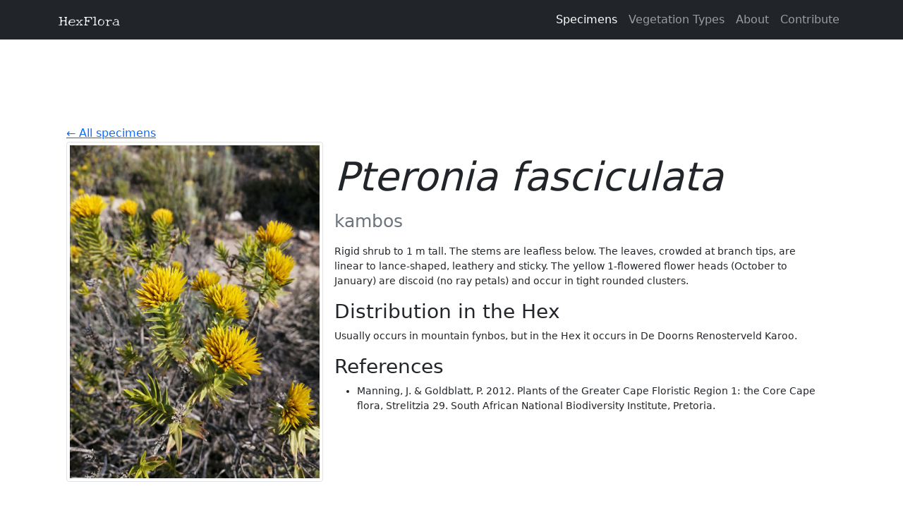

--- FILE ---
content_type: text/html; charset=utf-8
request_url: https://hexflora.org.za/specimens/pteronia_fasciculata
body_size: 1563
content:
<!DOCTYPE html>
<html lang="en" class="h-100">
  <head>
    <meta charset="utf-8">
    <meta http-equiv="X-UA-Compatible" content="IE=edge">
    <meta name="viewport" content="width=device-width, initial-scale=1.0">
    <title>HexFlora</title>
    <link phx-track-static rel="stylesheet" href="/assets/app-395942e737f3f2ccf7c795739fb5ad39.css?vsn=d">
    <link rel="preconnect" href="https://fonts.gstatic.com">
    <link href="https://fonts.googleapis.com/css2?family=New+Tegomin&display=swap" rel="stylesheet">
<meta content="KFsrQCwYKAJlE1gzYWZRPCcNU3RePEocr9I4iKi3SjaR016mMdj57Tgs" name="csrf-token">
    <script phx-track-static defer type="text/javascript" src="/assets/app-5dfb23c5e0bc2c48923add056b316b40.js?vsn=d"></script>
  </head>
  <body class="d-flex flex-column h-100 overflow-auto">
    <div class="container">
    <header class="d-flex flex-wrap justify-content-center py-3 mb-4 border-bottom">
    <nav class="navbar navbar-expand-md navbar-dark fixed-top bg-dark">
    <div class="container">
      <a href="/" class="navbar-brand d-flex align-items-center mb-3 mb-md-0 me-md-auto text-decoration-none">

        <span class="" style="font-family: 'New Tegomin', serif;">HexFlora</span>
      </a>
      <button class="navbar-toggler" type="button" data-bs-toggle="collapse" data-bs-target="#navbarCollapse" aria-controls="navbarCollapse" aria-expanded="false" aria-label="Toggle navigation">
        <span class="navbar-toggler-icon"></span>
      </button>
      <div class="collapse navbar-collapse" id="navbarCollapse">
        <ul class="navbar-nav ms-auto mb-2 mb-md-0">
        <li class="nav-item"><a href="/specimens" class="nav-link active">Specimens</a></li>
        <li class="nav-item"><a href="/vegetation_types" class="nav-link ">Vegetation Types</a></li>
        <li class="nav-item">
          <a href="/about-hexflora" class="nav-link ">About</a>
        </li>
        <li class="nav-item">
          <a href="/how-to-contribute" class="nav-link ">Contribute</a>
        </li>
      </ul>
      </div>
    </div>
  </nav>
    </header>
    </div>
    <main role="main" class="container h-auto" style="padding-top: 60px; padding-bottom: 104px;">
<main role="main" class="container h-auto" style="padding-top: 60px; padding-bottom: 104px;">
<a href="/specimens">← All specimens</a>
<div class="mb-3">
  <div class="row g-0">
    <div class="col-md-4">
      <img src="https://hexflora.org.za/images/pteronia_fasciculata-d1120e3dd93cc0ab08014ddd711652d5.jpg?vsn=d" alt="Pteronia fasciculata" class="float-start img-thumbnail">
    </div>
    <div class="col-md-8">
      <div class="card-body">
        <h1 class="card-title display-4">
        <i>Pteronia fasciculata</i>

        </h1>
        <h2>
        <small class="card-text"><small class="text-muted">kambos</small>
        </h2>
        <p class="card-text lead"><p>
Rigid shrub to 1 m tall. The stems are leafless below. The leaves, crowded at branch tips, are linear to lance-shaped, leathery and sticky. The yellow 1-flowered flower heads (October to January) are discoid (no ray petals) and occur in tight rounded clusters.  </p>
</p>
        <p class="card-text">
<h3>
Distribution in the Hex</h3>
<p>
Usually occurs in mountain fynbos, but in the Hex it occurs in De Doorns Renosterveld Karoo.</p>
<h3>
References</h3>
<ul>
  <li>
Manning, J. &amp; Goldblatt, P. 2012. Plants of the Greater Cape Floristic Region 1: the Core Cape flora, Strelitzia 29. South African National Biodiversity Institute, Pretoria.  </li>
</ul>
</p>
      </div>
    </div>
  </div>
</div>

</main>
    </main>
  <script defer src="https://static.cloudflareinsights.com/beacon.min.js/vcd15cbe7772f49c399c6a5babf22c1241717689176015" integrity="sha512-ZpsOmlRQV6y907TI0dKBHq9Md29nnaEIPlkf84rnaERnq6zvWvPUqr2ft8M1aS28oN72PdrCzSjY4U6VaAw1EQ==" data-cf-beacon='{"version":"2024.11.0","token":"5ff4c4b2d11c41eba4090e1e0e8eb2d4","r":1,"server_timing":{"name":{"cfCacheStatus":true,"cfEdge":true,"cfExtPri":true,"cfL4":true,"cfOrigin":true,"cfSpeedBrain":true},"location_startswith":null}}' crossorigin="anonymous"></script>
</body>
</html>

--- FILE ---
content_type: text/javascript
request_url: https://hexflora.org.za/assets/app-5dfb23c5e0bc2c48923add056b316b40.js?vsn=d
body_size: 73184
content:
(()=>{var ia=Object.create;var It=Object.defineProperty,sa=Object.defineProperties,na=Object.getOwnPropertyDescriptor,ra=Object.getOwnPropertyDescriptors,oa=Object.getOwnPropertyNames,yi=Object.getOwnPropertySymbols,aa=Object.getPrototypeOf,gs=Object.prototype.hasOwnProperty,On=Object.prototype.propertyIsEnumerable;var Ln=(t,e,i)=>e in t?It(t,e,{enumerable:!0,configurable:!0,writable:!0,value:i}):t[e]=i,A=(t,e)=>{for(var i in e||(e={}))gs.call(e,i)&&Ln(t,i,e[i]);if(yi)for(var i of yi(e))On.call(e,i)&&Ln(t,i,e[i]);return t},Ai=(t,e)=>sa(t,ra(e)),Pn=t=>It(t,"__esModule",{value:!0});var Dn=(t,e)=>{var i={};for(var s in t)gs.call(t,s)&&e.indexOf(s)<0&&(i[s]=t[s]);if(t!=null&&yi)for(var s of yi(t))e.indexOf(s)<0&&On.call(t,s)&&(i[s]=t[s]);return i};var la=(t,e)=>()=>(e||t((e={exports:{}}).exports,e),e.exports),ca=(t,e)=>{Pn(t);for(var i in e)It(t,i,{get:e[i],enumerable:!0})},ha=(t,e,i)=>{if(e&&typeof e=="object"||typeof e=="function")for(let s of oa(e))!gs.call(t,s)&&s!=="default"&&It(t,s,{get:()=>e[s],enumerable:!(i=na(e,s))||i.enumerable});return t},da=t=>ha(Pn(It(t!=null?ia(aa(t)):{},"default",t&&t.__esModule&&"default"in t?{get:()=>t.default,enumerable:!0}:{value:t,enumerable:!0})),t);var zo=la((Jo,ds)=>{(function(t,e){"use strict";(function(){for(var c=0,f=["ms","moz","webkit","o"],p=0;p<f.length&&!t.requestAnimationFrame;++p)t.requestAnimationFrame=t[f[p]+"RequestAnimationFrame"],t.cancelAnimationFrame=t[f[p]+"CancelAnimationFrame"]||t[f[p]+"CancelRequestAnimationFrame"];t.requestAnimationFrame||(t.requestAnimationFrame=function(m,_){var v=new Date().getTime(),b=Math.max(0,16-(v-c)),C=t.setTimeout(function(){m(v+b)},b);return c=v+b,C}),t.cancelAnimationFrame||(t.cancelAnimationFrame=function(m){clearTimeout(m)})})();function i(){s.width=t.innerWidth,s.height=5*l.barThickness;var c=s.getContext("2d");c.shadowBlur=l.shadowBlur,c.shadowColor=l.shadowColor;var f,p=c.createLinearGradient(0,0,s.width,0);for(f in l.barColors)p.addColorStop(f,l.barColors[f]);c.lineWidth=l.barThickness,c.beginPath(),c.moveTo(0,l.barThickness/2),c.lineTo(Math.ceil(o*s.width),l.barThickness/2),c.strokeStyle=p,c.stroke()}var s,n,r,o,a,l={autoRun:!0,barThickness:3,barColors:{0:"rgba(26,  188, 156, .9)",".25":"rgba(52,  152, 219, .9)",".50":"rgba(241, 196, 15,  .9)",".75":"rgba(230, 126, 34,  .9)","1.0":"rgba(211, 84,  0,   .9)"},shadowBlur:10,shadowColor:"rgba(0,   0,   0,   .6)",className:null},h={config:function(c){for(var f in c)l.hasOwnProperty(f)&&(l[f]=c[f])},show:function(){var c,f,p;a||(a=!0,r!==null&&t.cancelAnimationFrame(r),s||((p=(s=e.createElement("canvas")).style).position="fixed",p.top=p.left=p.right=p.margin=p.padding=0,p.zIndex=100001,p.display="none",l.className&&s.classList.add(l.className),e.body.appendChild(s),c="resize",f=i,(p=t).addEventListener?p.addEventListener(c,f,!1):p.attachEvent?p.attachEvent("on"+c,f):p["on"+c]=f),s.style.opacity=1,s.style.display="block",h.progress(0),l.autoRun&&function m(){n=t.requestAnimationFrame(m),h.progress("+"+.05*Math.pow(1-Math.sqrt(o),2))}())},progress:function(c){return c===void 0||(typeof c=="string"&&(c=(0<=c.indexOf("+")||0<=c.indexOf("-")?o:0)+parseFloat(c)),o=1<c?1:c,i()),o},hide:function(){a&&(a=!1,n!=null&&(t.cancelAnimationFrame(n),n=null),function c(){return 1<=h.progress("+.1")&&(s.style.opacity-=.05,s.style.opacity<=.05)?(s.style.display="none",void(r=null)):void(r=t.requestAnimationFrame(c))}())}};typeof ds=="object"&&typeof ds.exports=="object"?ds.exports=h:typeof define=="function"&&define.amd?define(function(){return h}):this.topbar=h}).call(Jo,window,document)});"use strict";(function(){var t=e();function e(){if(typeof window.CustomEvent=="function")return window.CustomEvent;function n(r,o){o=o||{bubbles:!1,cancelable:!1,detail:void 0};var a=document.createEvent("CustomEvent");return a.initCustomEvent(r,o.bubbles,o.cancelable,o.detail),a}return n.prototype=window.Event.prototype,n}function i(n,r){var o=document.createElement("input");return o.type="hidden",o.name=n,o.value=r,o}function s(n,r){var o=n.getAttribute("data-to"),a=i("_method",n.getAttribute("data-method")),l=i("_csrf_token",n.getAttribute("data-csrf")),h=document.createElement("form"),c=document.createElement("input"),f=n.getAttribute("target");h.method=n.getAttribute("data-method")==="get"?"get":"post",h.action=o,h.style.display="none",f?h.target=f:r&&(h.target="_blank"),h.appendChild(l),h.appendChild(a),document.body.appendChild(h),c.type="submit",h.appendChild(c),c.click()}window.addEventListener("click",function(n){var r=n.target;if(!n.defaultPrevented)for(;r&&r.getAttribute;){var o=new t("phoenix.link.click",{bubbles:!0,cancelable:!0});if(!r.dispatchEvent(o))return n.preventDefault(),n.stopImmediatePropagation(),!1;if(r.getAttribute("data-method"))return s(r,n.metaKey||n.shiftKey),n.preventDefault(),!1;r=r.parentNode}},!1),window.addEventListener("phoenix.link.click",function(n){var r=n.target.getAttribute("data-confirm");r&&!window.confirm(r)&&n.preventDefault()},!1)})();var Ri={};ca(Ri,{afterMain:()=>$n,afterRead:()=>xn,afterWrite:()=>Hn,applyStyles:()=>At,arrow:()=>Si,auto:()=>$t,basePlacements:()=>Ie,beforeMain:()=>Rn,beforeRead:()=>Nn,beforeWrite:()=>Mn,bottom:()=>V,clippingParents:()=>vs,computeStyles:()=>wt,createPopper:()=>xi,createPopperBase:()=>Jn,createPopperLite:()=>zn,detectOverflow:()=>Z,end:()=>He,eventListeners:()=>Tt,flip:()=>Pi,hide:()=>Di,left:()=>j,main:()=>In,modifierPhases:()=>Es,offset:()=>Ni,placements:()=>jt,popper:()=>Ze,popperGenerator:()=>at,popperOffsets:()=>Ot,preventOverflow:()=>ki,read:()=>kn,reference:()=>_s,right:()=>B,start:()=>we,top:()=>M,variationPlacements:()=>wi,viewport:()=>Mt,write:()=>jn});var M="top",V="bottom",B="right",j="left",$t="auto",Ie=[M,V,B,j],we="start",He="end",vs="clippingParents",Mt="viewport",Ze="popper",_s="reference",wi=Ie.reduce(function(t,e){return t.concat([e+"-"+we,e+"-"+He])},[]),jt=[].concat(Ie,[$t]).reduce(function(t,e){return t.concat([e,e+"-"+we,e+"-"+He])},[]),Nn="beforeRead",kn="read",xn="afterRead",Rn="beforeMain",In="main",$n="afterMain",Mn="beforeWrite",jn="write",Hn="afterWrite",Es=[Nn,kn,xn,Rn,In,$n,Mn,jn,Hn];function W(t){return t?(t.nodeName||"").toLowerCase():null}function F(t){if(t==null)return window;if(t.toString()!=="[object Window]"){var e=t.ownerDocument;return e&&e.defaultView||window}return t}function Te(t){var e=F(t).Element;return t instanceof e||t instanceof Element}function U(t){var e=F(t).HTMLElement;return t instanceof e||t instanceof HTMLElement}function Ti(t){if(typeof ShadowRoot=="undefined")return!1;var e=F(t).ShadowRoot;return t instanceof e||t instanceof ShadowRoot}function ua(t){var e=t.state;Object.keys(e.elements).forEach(function(i){var s=e.styles[i]||{},n=e.attributes[i]||{},r=e.elements[i];!U(r)||!W(r)||(Object.assign(r.style,s),Object.keys(n).forEach(function(o){var a=n[o];a===!1?r.removeAttribute(o):r.setAttribute(o,a===!0?"":a)}))})}function fa(t){var e=t.state,i={popper:{position:e.options.strategy,left:"0",top:"0",margin:"0"},arrow:{position:"absolute"},reference:{}};return Object.assign(e.elements.popper.style,i.popper),e.styles=i,e.elements.arrow&&Object.assign(e.elements.arrow.style,i.arrow),function(){Object.keys(e.elements).forEach(function(s){var n=e.elements[s],r=e.attributes[s]||{},o=Object.keys(e.styles.hasOwnProperty(s)?e.styles[s]:i[s]),a=o.reduce(function(l,h){return l[h]="",l},{});!U(n)||!W(n)||(Object.assign(n.style,a),Object.keys(r).forEach(function(l){n.removeAttribute(l)}))})}}var At={name:"applyStyles",enabled:!0,phase:"write",fn:ua,effect:fa,requires:["computeStyles"]};function K(t){return t.split("-")[0]}var Ee=Math.max,et=Math.min,$e=Math.round;function ue(t,e){e===void 0&&(e=!1);var i=t.getBoundingClientRect(),s=1,n=1;if(U(t)&&e){var r=t.offsetHeight,o=t.offsetWidth;o>0&&(s=$e(i.width)/o||1),r>0&&(n=$e(i.height)/r||1)}return{width:i.width/s,height:i.height/n,top:i.top/n,right:i.right/s,bottom:i.bottom/n,left:i.left/s,x:i.left/s,y:i.top/n}}function tt(t){var e=ue(t),i=t.offsetWidth,s=t.offsetHeight;return Math.abs(e.width-i)<=1&&(i=e.width),Math.abs(e.height-s)<=1&&(s=e.height),{x:t.offsetLeft,y:t.offsetTop,width:i,height:s}}function Ht(t,e){var i=e.getRootNode&&e.getRootNode();if(t.contains(e))return!0;if(i&&Ti(i)){var s=e;do{if(s&&t.isSameNode(s))return!0;s=s.parentNode||s.host}while(s)}return!1}function Y(t){return F(t).getComputedStyle(t)}function bs(t){return["table","td","th"].indexOf(W(t))>=0}function X(t){return((Te(t)?t.ownerDocument:t.document)||window.document).documentElement}function Me(t){return W(t)==="html"?t:t.assignedSlot||t.parentNode||(Ti(t)?t.host:null)||X(t)}function Bn(t){return!U(t)||Y(t).position==="fixed"?null:t.offsetParent}function pa(t){var e=navigator.userAgent.toLowerCase().indexOf("firefox")!==-1,i=navigator.userAgent.indexOf("Trident")!==-1;if(i&&U(t)){var s=Y(t);if(s.position==="fixed")return null}for(var n=Me(t);U(n)&&["html","body"].indexOf(W(n))<0;){var r=Y(n);if(r.transform!=="none"||r.perspective!=="none"||r.contain==="paint"||["transform","perspective"].indexOf(r.willChange)!==-1||e&&r.willChange==="filter"||e&&r.filter&&r.filter!=="none")return n;n=n.parentNode}return null}function be(t){for(var e=F(t),i=Bn(t);i&&bs(i)&&Y(i).position==="static";)i=Bn(i);return i&&(W(i)==="html"||W(i)==="body"&&Y(i).position==="static")?e:i||pa(t)||e}function it(t){return["top","bottom"].indexOf(t)>=0?"x":"y"}function st(t,e,i){return Ee(t,et(e,i))}function Fn(t,e,i){var s=st(t,e,i);return s>i?i:s}function Bt(){return{top:0,right:0,bottom:0,left:0}}function Ft(t){return Object.assign({},Bt(),t)}function Vt(t,e){return e.reduce(function(i,s){return i[s]=t,i},{})}var ma=function(e,i){return e=typeof e=="function"?e(Object.assign({},i.rects,{placement:i.placement})):e,Ft(typeof e!="number"?e:Vt(e,Ie))};function ga(t){var e,i=t.state,s=t.name,n=t.options,r=i.elements.arrow,o=i.modifiersData.popperOffsets,a=K(i.placement),l=it(a),h=[j,B].indexOf(a)>=0,c=h?"height":"width";if(!(!r||!o)){var f=ma(n.padding,i),p=tt(r),m=l==="y"?M:j,_=l==="y"?V:B,v=i.rects.reference[c]+i.rects.reference[l]-o[l]-i.rects.popper[c],b=o[l]-i.rects.reference[l],C=be(r),P=C?l==="y"?C.clientHeight||0:C.clientWidth||0:0,k=v/2-b/2,d=f[m],E=P-p[c]-f[_],N=P/2-p[c]/2+k,O=st(d,N,E),L=l;i.modifiersData[s]=(e={},e[L]=O,e.centerOffset=O-N,e)}}function va(t){var e=t.state,i=t.options,s=i.element,n=s===void 0?"[data-popper-arrow]":s;n!=null&&(typeof n=="string"&&(n=e.elements.popper.querySelector(n),!n)||!Ht(e.elements.popper,n)||(e.elements.arrow=n))}var Si={name:"arrow",enabled:!0,phase:"main",fn:ga,effect:va,requires:["popperOffsets"],requiresIfExists:["preventOverflow"]};function fe(t){return t.split("-")[1]}var _a={top:"auto",right:"auto",bottom:"auto",left:"auto"};function Ea(t){var e=t.x,i=t.y,s=window,n=s.devicePixelRatio||1;return{x:$e(e*n)/n||0,y:$e(i*n)/n||0}}function Vn(t){var e,i=t.popper,s=t.popperRect,n=t.placement,r=t.variation,o=t.offsets,a=t.position,l=t.gpuAcceleration,h=t.adaptive,c=t.roundOffsets,f=t.isFixed,p=c===!0?Ea(o):typeof c=="function"?c(o):o,m=p.x,_=m===void 0?0:m,v=p.y,b=v===void 0?0:v,C=o.hasOwnProperty("x"),P=o.hasOwnProperty("y"),k=j,d=M,E=window;if(h){var N=be(i),O="clientHeight",L="clientWidth";if(N===F(i)&&(N=X(i),Y(N).position!=="static"&&a==="absolute"&&(O="scrollHeight",L="scrollWidth")),N=N,n===M||(n===j||n===B)&&r===He){d=V;var x=f&&E.visualViewport?E.visualViewport.height:N[O];b-=x-s.height,b*=l?1:-1}if(n===j||(n===M||n===V)&&r===He){k=B;var I=f&&E.visualViewport?E.visualViewport.width:N[L];_-=I-s.width,_*=l?1:-1}}var S=Object.assign({position:a},h&&_a);if(l){var H;return Object.assign({},S,(H={},H[d]=P?"0":"",H[k]=C?"0":"",H.transform=(E.devicePixelRatio||1)<=1?"translate("+_+"px, "+b+"px)":"translate3d("+_+"px, "+b+"px, 0)",H))}return Object.assign({},S,(e={},e[d]=P?b+"px":"",e[k]=C?_+"px":"",e.transform="",e))}function ba(t){var e=t.state,i=t.options,s=i.gpuAcceleration,n=s===void 0?!0:s,r=i.adaptive,o=r===void 0?!0:r,a=i.roundOffsets,l=a===void 0?!0:a;if(!1)var h;var c={placement:K(e.placement),variation:fe(e.placement),popper:e.elements.popper,popperRect:e.rects.popper,gpuAcceleration:n,isFixed:e.options.strategy==="fixed"};e.modifiersData.popperOffsets!=null&&(e.styles.popper=Object.assign({},e.styles.popper,Vn(Object.assign({},c,{offsets:e.modifiersData.popperOffsets,position:e.options.strategy,adaptive:o,roundOffsets:l})))),e.modifiersData.arrow!=null&&(e.styles.arrow=Object.assign({},e.styles.arrow,Vn(Object.assign({},c,{offsets:e.modifiersData.arrow,position:"absolute",adaptive:!1,roundOffsets:l})))),e.attributes.popper=Object.assign({},e.attributes.popper,{"data-popper-placement":e.placement})}var wt={name:"computeStyles",enabled:!0,phase:"beforeWrite",fn:ba,data:{}};var Ci={passive:!0};function ya(t){var e=t.state,i=t.instance,s=t.options,n=s.scroll,r=n===void 0?!0:n,o=s.resize,a=o===void 0?!0:o,l=F(e.elements.popper),h=[].concat(e.scrollParents.reference,e.scrollParents.popper);return r&&h.forEach(function(c){c.addEventListener("scroll",i.update,Ci)}),a&&l.addEventListener("resize",i.update,Ci),function(){r&&h.forEach(function(c){c.removeEventListener("scroll",i.update,Ci)}),a&&l.removeEventListener("resize",i.update,Ci)}}var Tt={name:"eventListeners",enabled:!0,phase:"write",fn:function(){},effect:ya,data:{}};var Aa={left:"right",right:"left",bottom:"top",top:"bottom"};function St(t){return t.replace(/left|right|bottom|top/g,function(e){return Aa[e]})}var wa={start:"end",end:"start"};function Oi(t){return t.replace(/start|end/g,function(e){return wa[e]})}function nt(t){var e=F(t),i=e.pageXOffset,s=e.pageYOffset;return{scrollLeft:i,scrollTop:s}}function rt(t){return ue(X(t)).left+nt(t).scrollLeft}function ys(t){var e=F(t),i=X(t),s=e.visualViewport,n=i.clientWidth,r=i.clientHeight,o=0,a=0;return s&&(n=s.width,r=s.height,/^((?!chrome|android).)*safari/i.test(navigator.userAgent)||(o=s.offsetLeft,a=s.offsetTop)),{width:n,height:r,x:o+rt(t),y:a}}function As(t){var e,i=X(t),s=nt(t),n=(e=t.ownerDocument)==null?void 0:e.body,r=Ee(i.scrollWidth,i.clientWidth,n?n.scrollWidth:0,n?n.clientWidth:0),o=Ee(i.scrollHeight,i.clientHeight,n?n.scrollHeight:0,n?n.clientHeight:0),a=-s.scrollLeft+rt(t),l=-s.scrollTop;return Y(n||i).direction==="rtl"&&(a+=Ee(i.clientWidth,n?n.clientWidth:0)-r),{width:r,height:o,x:a,y:l}}function ot(t){var e=Y(t),i=e.overflow,s=e.overflowX,n=e.overflowY;return/auto|scroll|overlay|hidden/.test(i+n+s)}function Li(t){return["html","body","#document"].indexOf(W(t))>=0?t.ownerDocument.body:U(t)&&ot(t)?t:Li(Me(t))}function Be(t,e){var i;e===void 0&&(e=[]);var s=Li(t),n=s===((i=t.ownerDocument)==null?void 0:i.body),r=F(s),o=n?[r].concat(r.visualViewport||[],ot(s)?s:[]):s,a=e.concat(o);return n?a:a.concat(Be(Me(o)))}function Ct(t){return Object.assign({},t,{left:t.x,top:t.y,right:t.x+t.width,bottom:t.y+t.height})}function Ta(t){var e=ue(t);return e.top=e.top+t.clientTop,e.left=e.left+t.clientLeft,e.bottom=e.top+t.clientHeight,e.right=e.left+t.clientWidth,e.width=t.clientWidth,e.height=t.clientHeight,e.x=e.left,e.y=e.top,e}function Un(t,e){return e===Mt?Ct(ys(t)):Te(e)?Ta(e):Ct(As(X(t)))}function Sa(t){var e=Be(Me(t)),i=["absolute","fixed"].indexOf(Y(t).position)>=0,s=i&&U(t)?be(t):t;return Te(s)?e.filter(function(n){return Te(n)&&Ht(n,s)&&W(n)!=="body"&&(i?Y(n).position!=="static":!0)}):[]}function ws(t,e,i){var s=e==="clippingParents"?Sa(t):[].concat(e),n=[].concat(s,[i]),r=n[0],o=n.reduce(function(a,l){var h=Un(t,l);return a.top=Ee(h.top,a.top),a.right=et(h.right,a.right),a.bottom=et(h.bottom,a.bottom),a.left=Ee(h.left,a.left),a},Un(t,r));return o.width=o.right-o.left,o.height=o.bottom-o.top,o.x=o.left,o.y=o.top,o}function Ut(t){var e=t.reference,i=t.element,s=t.placement,n=s?K(s):null,r=s?fe(s):null,o=e.x+e.width/2-i.width/2,a=e.y+e.height/2-i.height/2,l;switch(n){case M:l={x:o,y:e.y-i.height};break;case V:l={x:o,y:e.y+e.height};break;case B:l={x:e.x+e.width,y:a};break;case j:l={x:e.x-i.width,y:a};break;default:l={x:e.x,y:e.y}}var h=n?it(n):null;if(h!=null){var c=h==="y"?"height":"width";switch(r){case we:l[h]=l[h]-(e[c]/2-i[c]/2);break;case He:l[h]=l[h]+(e[c]/2-i[c]/2);break;default:}}return l}function Z(t,e){e===void 0&&(e={});var i=e,s=i.placement,n=s===void 0?t.placement:s,r=i.boundary,o=r===void 0?vs:r,a=i.rootBoundary,l=a===void 0?Mt:a,h=i.elementContext,c=h===void 0?Ze:h,f=i.altBoundary,p=f===void 0?!1:f,m=i.padding,_=m===void 0?0:m,v=Ft(typeof _!="number"?_:Vt(_,Ie)),b=c===Ze?_s:Ze,C=t.rects.popper,P=t.elements[p?b:c],k=ws(Te(P)?P:P.contextElement||X(t.elements.popper),o,l),d=ue(t.elements.reference),E=Ut({reference:d,element:C,strategy:"absolute",placement:n}),N=Ct(Object.assign({},C,E)),O=c===Ze?N:d,L={top:k.top-O.top+v.top,bottom:O.bottom-k.bottom+v.bottom,left:k.left-O.left+v.left,right:O.right-k.right+v.right},x=t.modifiersData.offset;if(c===Ze&&x){var I=x[n];Object.keys(L).forEach(function(S){var H=[B,V].indexOf(S)>=0?1:-1,Ae=[M,V].indexOf(S)>=0?"y":"x";L[S]+=I[Ae]*H})}return L}function Ts(t,e){e===void 0&&(e={});var i=e,s=i.placement,n=i.boundary,r=i.rootBoundary,o=i.padding,a=i.flipVariations,l=i.allowedAutoPlacements,h=l===void 0?jt:l,c=fe(s),f=c?a?wi:wi.filter(function(_){return fe(_)===c}):Ie,p=f.filter(function(_){return h.indexOf(_)>=0});p.length===0&&(p=f);var m=p.reduce(function(_,v){return _[v]=Z(t,{placement:v,boundary:n,rootBoundary:r,padding:o})[K(v)],_},{});return Object.keys(m).sort(function(_,v){return m[_]-m[v]})}function Ca(t){if(K(t)===$t)return[];var e=St(t);return[Oi(t),e,Oi(e)]}function Oa(t){var e=t.state,i=t.options,s=t.name;if(!e.modifiersData[s]._skip){for(var n=i.mainAxis,r=n===void 0?!0:n,o=i.altAxis,a=o===void 0?!0:o,l=i.fallbackPlacements,h=i.padding,c=i.boundary,f=i.rootBoundary,p=i.altBoundary,m=i.flipVariations,_=m===void 0?!0:m,v=i.allowedAutoPlacements,b=e.options.placement,C=K(b),P=C===b,k=l||(P||!_?[St(b)]:Ca(b)),d=[b].concat(k).reduce(function(ne,re){return ne.concat(K(re)===$t?Ts(e,{placement:re,boundary:c,rootBoundary:f,padding:h,flipVariations:_,allowedAutoPlacements:v}):re)},[]),E=e.rects.reference,N=e.rects.popper,O=new Map,L=!0,x=d[0],I=0;I<d.length;I++){var S=d[I],H=K(S),Ae=fe(S)===we,xe=[M,V].indexOf(H)>=0,Ye=xe?"width":"height",q=Z(e,{placement:S,boundary:c,rootBoundary:f,altBoundary:p,padding:h}),y=xe?Ae?B:j:Ae?V:M;E[Ye]>N[Ye]&&(y=St(y));var w=St(y),R=[];if(r&&R.push(q[H]<=0),a&&R.push(q[y]<=0,q[w]<=0),R.every(function(ne){return ne})){x=S,L=!1;break}O.set(S,R)}if(L)for(var D=_?3:1,$=function(re){var ee=d.find(function(Re){var z=O.get(Re);if(z)return z.slice(0,re).every(function(Ge){return Ge})});if(ee)return x=ee,"break"},de=D;de>0;de--){var se=$(de);if(se==="break")break}e.placement!==x&&(e.modifiersData[s]._skip=!0,e.placement=x,e.reset=!0)}}var Pi={name:"flip",enabled:!0,phase:"main",fn:Oa,requiresIfExists:["offset"],data:{_skip:!1}};function Wn(t,e,i){return i===void 0&&(i={x:0,y:0}),{top:t.top-e.height-i.y,right:t.right-e.width+i.x,bottom:t.bottom-e.height+i.y,left:t.left-e.width-i.x}}function Kn(t){return[M,B,V,j].some(function(e){return t[e]>=0})}function La(t){var e=t.state,i=t.name,s=e.rects.reference,n=e.rects.popper,r=e.modifiersData.preventOverflow,o=Z(e,{elementContext:"reference"}),a=Z(e,{altBoundary:!0}),l=Wn(o,s),h=Wn(a,n,r),c=Kn(l),f=Kn(h);e.modifiersData[i]={referenceClippingOffsets:l,popperEscapeOffsets:h,isReferenceHidden:c,hasPopperEscaped:f},e.attributes.popper=Object.assign({},e.attributes.popper,{"data-popper-reference-hidden":c,"data-popper-escaped":f})}var Di={name:"hide",enabled:!0,phase:"main",requiresIfExists:["preventOverflow"],fn:La};function Pa(t,e,i){var s=K(t),n=[j,M].indexOf(s)>=0?-1:1,r=typeof i=="function"?i(Object.assign({},e,{placement:t})):i,o=r[0],a=r[1];return o=o||0,a=(a||0)*n,[j,B].indexOf(s)>=0?{x:a,y:o}:{x:o,y:a}}function Da(t){var e=t.state,i=t.options,s=t.name,n=i.offset,r=n===void 0?[0,0]:n,o=jt.reduce(function(c,f){return c[f]=Pa(f,e.rects,r),c},{}),a=o[e.placement],l=a.x,h=a.y;e.modifiersData.popperOffsets!=null&&(e.modifiersData.popperOffsets.x+=l,e.modifiersData.popperOffsets.y+=h),e.modifiersData[s]=o}var Ni={name:"offset",enabled:!0,phase:"main",requires:["popperOffsets"],fn:Da};function Na(t){var e=t.state,i=t.name;e.modifiersData[i]=Ut({reference:e.rects.reference,element:e.rects.popper,strategy:"absolute",placement:e.placement})}var Ot={name:"popperOffsets",enabled:!0,phase:"read",fn:Na,data:{}};function Ss(t){return t==="x"?"y":"x"}function ka(t){var e=t.state,i=t.options,s=t.name,n=i.mainAxis,r=n===void 0?!0:n,o=i.altAxis,a=o===void 0?!1:o,l=i.boundary,h=i.rootBoundary,c=i.altBoundary,f=i.padding,p=i.tether,m=p===void 0?!0:p,_=i.tetherOffset,v=_===void 0?0:_,b=Z(e,{boundary:l,rootBoundary:h,padding:f,altBoundary:c}),C=K(e.placement),P=fe(e.placement),k=!P,d=it(C),E=Ss(d),N=e.modifiersData.popperOffsets,O=e.rects.reference,L=e.rects.popper,x=typeof v=="function"?v(Object.assign({},e.rects,{placement:e.placement})):v,I=typeof x=="number"?{mainAxis:x,altAxis:x}:Object.assign({mainAxis:0,altAxis:0},x),S=e.modifiersData.offset?e.modifiersData.offset[e.placement]:null,H={x:0,y:0};if(!!N){if(r){var Ae,xe=d==="y"?M:j,Ye=d==="y"?V:B,q=d==="y"?"height":"width",y=N[d],w=y+b[xe],R=y-b[Ye],D=m?-L[q]/2:0,$=P===we?O[q]:L[q],de=P===we?-L[q]:-O[q],se=e.elements.arrow,ne=m&&se?tt(se):{width:0,height:0},re=e.modifiersData["arrow#persistent"]?e.modifiersData["arrow#persistent"].padding:Bt(),ee=re[xe],Re=re[Ye],z=st(0,O[q],ne[q]),Ge=k?O[q]/2-D-z-ee-I.mainAxis:$-z-ee-I.mainAxis,Ei=k?-O[q]/2+D+z+Re+I.mainAxis:de+z+Re+I.mainAxis,ps=e.elements.arrow&&be(e.elements.arrow),Go=ps?d==="y"?ps.clientTop||0:ps.clientLeft||0:0,_n=(Ae=S==null?void 0:S[d])!=null?Ae:0,Qo=y+Ge-_n-Go,Zo=y+Ei-_n,En=st(m?et(w,Qo):w,y,m?Ee(R,Zo):R);N[d]=En,H[d]=En-y}if(a){var bn,ea=d==="x"?M:j,ta=d==="x"?V:B,Qe=N[E],bi=E==="y"?"height":"width",yn=Qe+b[ea],An=Qe-b[ta],ms=[M,j].indexOf(C)!==-1,wn=(bn=S==null?void 0:S[E])!=null?bn:0,Tn=ms?yn:Qe-O[bi]-L[bi]-wn+I.altAxis,Sn=ms?Qe+O[bi]+L[bi]-wn-I.altAxis:An,Cn=m&&ms?Fn(Tn,Qe,Sn):st(m?Tn:yn,Qe,m?Sn:An);N[E]=Cn,H[E]=Cn-Qe}e.modifiersData[s]=H}}var ki={name:"preventOverflow",enabled:!0,phase:"main",fn:ka,requiresIfExists:["offset"]};function Cs(t){return{scrollLeft:t.scrollLeft,scrollTop:t.scrollTop}}function Os(t){return t===F(t)||!U(t)?nt(t):Cs(t)}function xa(t){var e=t.getBoundingClientRect(),i=$e(e.width)/t.offsetWidth||1,s=$e(e.height)/t.offsetHeight||1;return i!==1||s!==1}function Ls(t,e,i){i===void 0&&(i=!1);var s=U(e),n=U(e)&&xa(e),r=X(e),o=ue(t,n),a={scrollLeft:0,scrollTop:0},l={x:0,y:0};return(s||!s&&!i)&&((W(e)!=="body"||ot(r))&&(a=Os(e)),U(e)?(l=ue(e,!0),l.x+=e.clientLeft,l.y+=e.clientTop):r&&(l.x=rt(r))),{x:o.left+a.scrollLeft-l.x,y:o.top+a.scrollTop-l.y,width:o.width,height:o.height}}function Ra(t){var e=new Map,i=new Set,s=[];t.forEach(function(r){e.set(r.name,r)});function n(r){i.add(r.name);var o=[].concat(r.requires||[],r.requiresIfExists||[]);o.forEach(function(a){if(!i.has(a)){var l=e.get(a);l&&n(l)}}),s.push(r)}return t.forEach(function(r){i.has(r.name)||n(r)}),s}function Ps(t){var e=Ra(t);return Es.reduce(function(i,s){return i.concat(e.filter(function(n){return n.phase===s}))},[])}function Ds(t){var e;return function(){return e||(e=new Promise(function(i){Promise.resolve().then(function(){e=void 0,i(t())})})),e}}function Ns(t){var e=t.reduce(function(i,s){var n=i[s.name];return i[s.name]=n?Object.assign({},n,s,{options:Object.assign({},n.options,s.options),data:Object.assign({},n.data,s.data)}):s,i},{});return Object.keys(e).map(function(i){return e[i]})}var qn={placement:"bottom",modifiers:[],strategy:"absolute"};function Xn(){for(var t=arguments.length,e=new Array(t),i=0;i<t;i++)e[i]=arguments[i];return!e.some(function(s){return!(s&&typeof s.getBoundingClientRect=="function")})}function at(t){t===void 0&&(t={});var e=t,i=e.defaultModifiers,s=i===void 0?[]:i,n=e.defaultOptions,r=n===void 0?qn:n;return function(a,l,h){h===void 0&&(h=r);var c={placement:"bottom",orderedModifiers:[],options:Object.assign({},qn,r),modifiersData:{},elements:{reference:a,popper:l},attributes:{},styles:{}},f=[],p=!1,m={state:c,setOptions:function(C){var P=typeof C=="function"?C(c.options):C;v(),c.options=Object.assign({},r,c.options,P),c.scrollParents={reference:Te(a)?Be(a):a.contextElement?Be(a.contextElement):[],popper:Be(l)};var k=Ps(Ns([].concat(s,c.options.modifiers)));if(c.orderedModifiers=k.filter(function(S){return S.enabled}),!1){var d;if(getBasePlacement(c.options.placement)===auto)var E;var N,O,L,x,I}return _(),m.update()},forceUpdate:function(){if(!p){var C=c.elements,P=C.reference,k=C.popper;if(!!Xn(P,k)){c.rects={reference:Ls(P,be(k),c.options.strategy==="fixed"),popper:tt(k)},c.reset=!1,c.placement=c.options.placement,c.orderedModifiers.forEach(function(S){return c.modifiersData[S.name]=Object.assign({},S.data)});for(var d=0,E=0;E<c.orderedModifiers.length;E++){if(c.reset===!0){c.reset=!1,E=-1;continue}var N=c.orderedModifiers[E],O=N.fn,L=N.options,x=L===void 0?{}:L,I=N.name;typeof O=="function"&&(c=O({state:c,options:x,name:I,instance:m})||c)}}}},update:Ds(function(){return new Promise(function(b){m.forceUpdate(),b(c)})}),destroy:function(){v(),p=!0}};if(!Xn(a,l))return m;m.setOptions(h).then(function(b){!p&&h.onFirstUpdate&&h.onFirstUpdate(b)});function _(){c.orderedModifiers.forEach(function(b){var C=b.name,P=b.options,k=P===void 0?{}:P,d=b.effect;if(typeof d=="function"){var E=d({state:c,name:C,instance:m,options:k}),N=function(){};f.push(E||N)}})}function v(){f.forEach(function(b){return b()}),f=[]}return m}}var Jn=at();var Ia=[Tt,Ot,wt,At],zn=at({defaultModifiers:Ia});var $a=[Tt,Ot,wt,At,Ni,Pi,ki,Si,Di],xi=at({defaultModifiers:$a});var Ma=1e6,ja=1e3,ks="transitionend",Ha=t=>t==null?`${t}`:{}.toString.call(t).match(/\s([a-z]+)/i)[1].toLowerCase(),Ba=t=>{do t+=Math.floor(Math.random()*Ma);while(document.getElementById(t));return t},Yn=t=>{let e=t.getAttribute("data-bs-target");if(!e||e==="#"){let i=t.getAttribute("href");if(!i||!i.includes("#")&&!i.startsWith("."))return null;i.includes("#")&&!i.startsWith("#")&&(i=`#${i.split("#")[1]}`),e=i&&i!=="#"?i.trim():null}return e},xs=t=>{let e=Yn(t);return e&&document.querySelector(e)?e:null},Fe=t=>{let e=Yn(t);return e?document.querySelector(e):null},Fa=t=>{if(!t)return 0;let{transitionDuration:e,transitionDelay:i}=window.getComputedStyle(t),s=Number.parseFloat(e),n=Number.parseFloat(i);return!s&&!n?0:(e=e.split(",")[0],i=i.split(",")[0],(Number.parseFloat(e)+Number.parseFloat(i))*ja)},Gn=t=>{t.dispatchEvent(new Event(ks))},lt=t=>!t||typeof t!="object"?!1:(typeof t.jquery!="undefined"&&(t=t[0]),typeof t.nodeType!="undefined"),Ve=t=>lt(t)?t.jquery?t[0]:t:typeof t=="string"&&t.length>0?document.querySelector(t):null,Se=(t,e,i)=>{Object.keys(i).forEach(s=>{let n=i[s],r=e[s],o=r&&lt(r)?"element":Ha(r);if(!new RegExp(n).test(o))throw new TypeError(`${t.toUpperCase()}: Option "${s}" provided type "${o}" but expected type "${n}".`)})},Wt=t=>!lt(t)||t.getClientRects().length===0?!1:getComputedStyle(t).getPropertyValue("visibility")==="visible",ct=t=>!t||t.nodeType!==Node.ELEMENT_NODE||t.classList.contains("disabled")?!0:typeof t.disabled!="undefined"?t.disabled:t.hasAttribute("disabled")&&t.getAttribute("disabled")!=="false",Qn=t=>{if(!document.documentElement.attachShadow)return null;if(typeof t.getRootNode=="function"){let e=t.getRootNode();return e instanceof ShadowRoot?e:null}return t instanceof ShadowRoot?t:t.parentNode?Qn(t.parentNode):null},Ii=()=>{},Lt=t=>{t.offsetHeight},Zn=()=>{let{jQuery:t}=window;return t&&!document.body.hasAttribute("data-bs-no-jquery")?t:null},Rs=[],Va=t=>{document.readyState==="loading"?(Rs.length||document.addEventListener("DOMContentLoaded",()=>{Rs.forEach(e=>e())}),Rs.push(t)):t()},te=()=>document.documentElement.dir==="rtl",pe=t=>{Va(()=>{let e=Zn();if(e){let i=t.NAME,s=e.fn[i];e.fn[i]=t.jQueryInterface,e.fn[i].Constructor=t,e.fn[i].noConflict=()=>(e.fn[i]=s,t.jQueryInterface)}})},ht=t=>{typeof t=="function"&&t()},er=(t,e,i=!0)=>{if(!i){ht(t);return}let s=5,n=Fa(e)+s,r=!1,o=({target:a})=>{a===e&&(r=!0,e.removeEventListener(ks,o),ht(t))};e.addEventListener(ks,o),setTimeout(()=>{r||Gn(e)},n)},tr=(t,e,i,s)=>{let n=t.indexOf(e);if(n===-1)return t[!i&&s?t.length-1:0];let r=t.length;return n+=i?1:-1,s&&(n=(n+r)%r),t[Math.max(0,Math.min(n,r-1))]},Ua=/[^.]*(?=\..*)\.|.*/,Wa=/\..*/,Ka=/::\d+$/,Is={},ir=1,qa={mouseenter:"mouseover",mouseleave:"mouseout"},Xa=/^(mouseenter|mouseleave)/i,sr=new Set(["click","dblclick","mouseup","mousedown","contextmenu","mousewheel","DOMMouseScroll","mouseover","mouseout","mousemove","selectstart","selectend","keydown","keypress","keyup","orientationchange","touchstart","touchmove","touchend","touchcancel","pointerdown","pointermove","pointerup","pointerleave","pointercancel","gesturestart","gesturechange","gestureend","focus","blur","change","reset","select","submit","focusin","focusout","load","unload","beforeunload","resize","move","DOMContentLoaded","readystatechange","error","abort","scroll"]);function nr(t,e){return e&&`${e}::${ir++}`||t.uidEvent||ir++}function rr(t){let e=nr(t);return t.uidEvent=e,Is[e]=Is[e]||{},Is[e]}function Ja(t,e){return function i(s){return s.delegateTarget=t,i.oneOff&&g.off(t,s.type,e),e.apply(t,[s])}}function za(t,e,i){return function s(n){let r=t.querySelectorAll(e);for(let{target:o}=n;o&&o!==this;o=o.parentNode)for(let a=r.length;a--;)if(r[a]===o)return n.delegateTarget=o,s.oneOff&&g.off(t,n.type,e,i),i.apply(o,[n]);return null}}function or(t,e,i=null){let s=Object.keys(t);for(let n=0,r=s.length;n<r;n++){let o=t[s[n]];if(o.originalHandler===e&&o.delegationSelector===i)return o}return null}function ar(t,e,i){let s=typeof e=="string",n=s?i:e,r=cr(t);return sr.has(r)||(r=t),[s,n,r]}function lr(t,e,i,s,n){if(typeof e!="string"||!t)return;if(i||(i=s,s=null),Xa.test(e)){let m=_=>function(v){if(!v.relatedTarget||v.relatedTarget!==v.delegateTarget&&!v.delegateTarget.contains(v.relatedTarget))return _.call(this,v)};s?s=m(s):i=m(i)}let[r,o,a]=ar(e,i,s),l=rr(t),h=l[a]||(l[a]={}),c=or(h,o,r?i:null);if(c){c.oneOff=c.oneOff&&n;return}let f=nr(o,e.replace(Ua,"")),p=r?za(t,i,s):Ja(t,i);p.delegationSelector=r?i:null,p.originalHandler=o,p.oneOff=n,p.uidEvent=f,h[f]=p,t.addEventListener(a,p,r)}function $s(t,e,i,s,n){let r=or(e[i],s,n);!r||(t.removeEventListener(i,r,Boolean(n)),delete e[i][r.uidEvent])}function Ya(t,e,i,s){let n=e[i]||{};Object.keys(n).forEach(r=>{if(r.includes(s)){let o=n[r];$s(t,e,i,o.originalHandler,o.delegationSelector)}})}function cr(t){return t=t.replace(Wa,""),qa[t]||t}var g={on(t,e,i,s){lr(t,e,i,s,!1)},one(t,e,i,s){lr(t,e,i,s,!0)},off(t,e,i,s){if(typeof e!="string"||!t)return;let[n,r,o]=ar(e,i,s),a=o!==e,l=rr(t),h=e.startsWith(".");if(typeof r!="undefined"){if(!l||!l[o])return;$s(t,l,o,r,n?i:null);return}h&&Object.keys(l).forEach(f=>{Ya(t,l,f,e.slice(1))});let c=l[o]||{};Object.keys(c).forEach(f=>{let p=f.replace(Ka,"");if(!a||e.includes(p)){let m=c[f];$s(t,l,o,m.originalHandler,m.delegationSelector)}})},trigger(t,e,i){if(typeof e!="string"||!t)return null;let s=Zn(),n=cr(e),r=e!==n,o=sr.has(n),a,l=!0,h=!0,c=!1,f=null;return r&&s&&(a=s.Event(e,i),s(t).trigger(a),l=!a.isPropagationStopped(),h=!a.isImmediatePropagationStopped(),c=a.isDefaultPrevented()),o?(f=document.createEvent("HTMLEvents"),f.initEvent(n,l,!0)):f=new CustomEvent(e,{bubbles:l,cancelable:!0}),typeof i!="undefined"&&Object.keys(i).forEach(p=>{Object.defineProperty(f,p,{get(){return i[p]}})}),c&&f.preventDefault(),h&&t.dispatchEvent(f),f.defaultPrevented&&typeof a!="undefined"&&a.preventDefault(),f}},Ue=new Map,Kt={set(t,e,i){Ue.has(t)||Ue.set(t,new Map);let s=Ue.get(t);if(!s.has(e)&&s.size!==0){console.error(`Bootstrap doesn't allow more than one instance per element. Bound instance: ${Array.from(s.keys())[0]}.`);return}s.set(e,i)},get(t,e){return Ue.has(t)&&Ue.get(t).get(e)||null},remove(t,e){if(!Ue.has(t))return;let i=Ue.get(t);i.delete(e),i.size===0&&Ue.delete(t)}},Ga="5.1.3",me=class{constructor(e){e=Ve(e),!!e&&(this._element=e,Kt.set(this._element,this.constructor.DATA_KEY,this))}dispose(){Kt.remove(this._element,this.constructor.DATA_KEY),g.off(this._element,this.constructor.EVENT_KEY),Object.getOwnPropertyNames(this).forEach(e=>{this[e]=null})}_queueCallback(e,i,s=!0){er(e,i,s)}static getInstance(e){return Kt.get(Ve(e),this.DATA_KEY)}static getOrCreateInstance(e,i={}){return this.getInstance(e)||new this(e,typeof i=="object"?i:null)}static get VERSION(){return Ga}static get NAME(){throw new Error('You have to implement the static method "NAME", for each component!')}static get DATA_KEY(){return`bs.${this.NAME}`}static get EVENT_KEY(){return`.${this.DATA_KEY}`}},$i=(t,e="hide")=>{let i=`click.dismiss${t.EVENT_KEY}`,s=t.NAME;g.on(document,i,`[data-bs-dismiss="${s}"]`,function(n){if(["A","AREA"].includes(this.tagName)&&n.preventDefault(),ct(this))return;let r=Fe(this)||this.closest(`.${s}`);t.getOrCreateInstance(r)[e]()})},Qa="alert",Za="bs.alert",hr=`.${Za}`,el=`close${hr}`,tl=`closed${hr}`,il="fade",sl="show",qt=class extends me{static get NAME(){return Qa}close(){if(g.trigger(this._element,el).defaultPrevented)return;this._element.classList.remove(sl);let i=this._element.classList.contains(il);this._queueCallback(()=>this._destroyElement(),this._element,i)}_destroyElement(){this._element.remove(),g.trigger(this._element,tl),this.dispose()}static jQueryInterface(e){return this.each(function(){let i=qt.getOrCreateInstance(this);if(typeof e=="string"){if(i[e]===void 0||e.startsWith("_")||e==="constructor")throw new TypeError(`No method named "${e}"`);i[e](this)}})}};$i(qt,"close");pe(qt);var nl="button",rl="bs.button",ol=`.${rl}`,al=".data-api",ll="active",dr='[data-bs-toggle="button"]',cl=`click${ol}${al}`,Xt=class extends me{static get NAME(){return nl}toggle(){this._element.setAttribute("aria-pressed",this._element.classList.toggle(ll))}static jQueryInterface(e){return this.each(function(){let i=Xt.getOrCreateInstance(this);e==="toggle"&&i[e]()})}};g.on(document,cl,dr,t=>{t.preventDefault();let e=t.target.closest(dr);Xt.getOrCreateInstance(e).toggle()});pe(Xt);function ur(t){return t==="true"?!0:t==="false"?!1:t===Number(t).toString()?Number(t):t===""||t==="null"?null:t}function Ms(t){return t.replace(/[A-Z]/g,e=>`-${e.toLowerCase()}`)}var J={setDataAttribute(t,e,i){t.setAttribute(`data-bs-${Ms(e)}`,i)},removeDataAttribute(t,e){t.removeAttribute(`data-bs-${Ms(e)}`)},getDataAttributes(t){if(!t)return{};let e={};return Object.keys(t.dataset).filter(i=>i.startsWith("bs")).forEach(i=>{let s=i.replace(/^bs/,"");s=s.charAt(0).toLowerCase()+s.slice(1,s.length),e[s]=ur(t.dataset[i])}),e},getDataAttribute(t,e){return ur(t.getAttribute(`data-bs-${Ms(e)}`))},offset(t){let e=t.getBoundingClientRect();return{top:e.top+window.pageYOffset,left:e.left+window.pageXOffset}},position(t){return{top:t.offsetTop,left:t.offsetLeft}}},hl=3,T={find(t,e=document.documentElement){return[].concat(...Element.prototype.querySelectorAll.call(e,t))},findOne(t,e=document.documentElement){return Element.prototype.querySelector.call(e,t)},children(t,e){return[].concat(...t.children).filter(i=>i.matches(e))},parents(t,e){let i=[],s=t.parentNode;for(;s&&s.nodeType===Node.ELEMENT_NODE&&s.nodeType!==hl;)s.matches(e)&&i.push(s),s=s.parentNode;return i},prev(t,e){let i=t.previousElementSibling;for(;i;){if(i.matches(e))return[i];i=i.previousElementSibling}return[]},next(t,e){let i=t.nextElementSibling;for(;i;){if(i.matches(e))return[i];i=i.nextElementSibling}return[]},focusableChildren(t){let e=["a","button","input","textarea","select","details","[tabindex]",'[contenteditable="true"]'].map(i=>`${i}:not([tabindex^="-"])`).join(", ");return this.find(e,t).filter(i=>!ct(i)&&Wt(i))}},fr="carousel",dl="bs.carousel",oe=`.${dl}`,pr=".data-api",ul="ArrowLeft",fl="ArrowRight",pl=500,ml=40,mr={interval:5e3,keyboard:!0,slide:!1,pause:"hover",wrap:!0,touch:!0},gl={interval:"(number|boolean)",keyboard:"boolean",slide:"(boolean|string)",pause:"(string|boolean)",wrap:"boolean",touch:"boolean"},dt="next",ut="prev",ft="left",Jt="right",vl={[ul]:Jt,[fl]:ft},_l=`slide${oe}`,gr=`slid${oe}`,El=`keydown${oe}`,bl=`mouseenter${oe}`,yl=`mouseleave${oe}`,Al=`touchstart${oe}`,wl=`touchmove${oe}`,Tl=`touchend${oe}`,Sl=`pointerdown${oe}`,Cl=`pointerup${oe}`,Ol=`dragstart${oe}`,Ll=`load${oe}${pr}`,Pl=`click${oe}${pr}`,Dl="carousel",pt="active",Nl="slide",kl="carousel-item-end",xl="carousel-item-start",Rl="carousel-item-next",Il="carousel-item-prev",$l="pointer-event",Ml=".active",Mi=".active.carousel-item",jl=".carousel-item",Hl=".carousel-item img",Bl=".carousel-item-next, .carousel-item-prev",Fl=".carousel-indicators",Vl="[data-bs-target]",Ul="[data-bs-slide], [data-bs-slide-to]",Wl='[data-bs-ride="carousel"]',Kl="touch",ql="pen",Ce=class extends me{constructor(e,i){super(e);this._items=null,this._interval=null,this._activeElement=null,this._isPaused=!1,this._isSliding=!1,this.touchTimeout=null,this.touchStartX=0,this.touchDeltaX=0,this._config=this._getConfig(i),this._indicatorsElement=T.findOne(Fl,this._element),this._touchSupported="ontouchstart"in document.documentElement||navigator.maxTouchPoints>0,this._pointerEvent=Boolean(window.PointerEvent),this._addEventListeners()}static get Default(){return mr}static get NAME(){return fr}next(){this._slide(dt)}nextWhenVisible(){!document.hidden&&Wt(this._element)&&this.next()}prev(){this._slide(ut)}pause(e){e||(this._isPaused=!0),T.findOne(Bl,this._element)&&(Gn(this._element),this.cycle(!0)),clearInterval(this._interval),this._interval=null}cycle(e){e||(this._isPaused=!1),this._interval&&(clearInterval(this._interval),this._interval=null),this._config&&this._config.interval&&!this._isPaused&&(this._updateInterval(),this._interval=setInterval((document.visibilityState?this.nextWhenVisible:this.next).bind(this),this._config.interval))}to(e){this._activeElement=T.findOne(Mi,this._element);let i=this._getItemIndex(this._activeElement);if(e>this._items.length-1||e<0)return;if(this._isSliding){g.one(this._element,gr,()=>this.to(e));return}if(i===e){this.pause(),this.cycle();return}let s=e>i?dt:ut;this._slide(s,this._items[e])}_getConfig(e){return e=A(A(A({},mr),J.getDataAttributes(this._element)),typeof e=="object"?e:{}),Se(fr,e,gl),e}_handleSwipe(){let e=Math.abs(this.touchDeltaX);if(e<=ml)return;let i=e/this.touchDeltaX;this.touchDeltaX=0,!!i&&this._slide(i>0?Jt:ft)}_addEventListeners(){this._config.keyboard&&g.on(this._element,El,e=>this._keydown(e)),this._config.pause==="hover"&&(g.on(this._element,bl,e=>this.pause(e)),g.on(this._element,yl,e=>this.cycle(e))),this._config.touch&&this._touchSupported&&this._addTouchEventListeners()}_addTouchEventListeners(){let e=r=>this._pointerEvent&&(r.pointerType===ql||r.pointerType===Kl),i=r=>{e(r)?this.touchStartX=r.clientX:this._pointerEvent||(this.touchStartX=r.touches[0].clientX)},s=r=>{this.touchDeltaX=r.touches&&r.touches.length>1?0:r.touches[0].clientX-this.touchStartX},n=r=>{e(r)&&(this.touchDeltaX=r.clientX-this.touchStartX),this._handleSwipe(),this._config.pause==="hover"&&(this.pause(),this.touchTimeout&&clearTimeout(this.touchTimeout),this.touchTimeout=setTimeout(o=>this.cycle(o),pl+this._config.interval))};T.find(Hl,this._element).forEach(r=>{g.on(r,Ol,o=>o.preventDefault())}),this._pointerEvent?(g.on(this._element,Sl,r=>i(r)),g.on(this._element,Cl,r=>n(r)),this._element.classList.add($l)):(g.on(this._element,Al,r=>i(r)),g.on(this._element,wl,r=>s(r)),g.on(this._element,Tl,r=>n(r)))}_keydown(e){if(/input|textarea/i.test(e.target.tagName))return;let i=vl[e.key];i&&(e.preventDefault(),this._slide(i))}_getItemIndex(e){return this._items=e&&e.parentNode?T.find(jl,e.parentNode):[],this._items.indexOf(e)}_getItemByOrder(e,i){let s=e===dt;return tr(this._items,i,s,this._config.wrap)}_triggerSlideEvent(e,i){let s=this._getItemIndex(e),n=this._getItemIndex(T.findOne(Mi,this._element));return g.trigger(this._element,_l,{relatedTarget:e,direction:i,from:n,to:s})}_setActiveIndicatorElement(e){if(this._indicatorsElement){let i=T.findOne(Ml,this._indicatorsElement);i.classList.remove(pt),i.removeAttribute("aria-current");let s=T.find(Vl,this._indicatorsElement);for(let n=0;n<s.length;n++)if(Number.parseInt(s[n].getAttribute("data-bs-slide-to"),10)===this._getItemIndex(e)){s[n].classList.add(pt),s[n].setAttribute("aria-current","true");break}}}_updateInterval(){let e=this._activeElement||T.findOne(Mi,this._element);if(!e)return;let i=Number.parseInt(e.getAttribute("data-bs-interval"),10);i?(this._config.defaultInterval=this._config.defaultInterval||this._config.interval,this._config.interval=i):this._config.interval=this._config.defaultInterval||this._config.interval}_slide(e,i){let s=this._directionToOrder(e),n=T.findOne(Mi,this._element),r=this._getItemIndex(n),o=i||this._getItemByOrder(s,n),a=this._getItemIndex(o),l=Boolean(this._interval),h=s===dt,c=h?xl:kl,f=h?Rl:Il,p=this._orderToDirection(s);if(o&&o.classList.contains(pt)){this._isSliding=!1;return}if(this._isSliding||this._triggerSlideEvent(o,p).defaultPrevented||!n||!o)return;this._isSliding=!0,l&&this.pause(),this._setActiveIndicatorElement(o),this._activeElement=o;let _=()=>{g.trigger(this._element,gr,{relatedTarget:o,direction:p,from:r,to:a})};if(this._element.classList.contains(Nl)){o.classList.add(f),Lt(o),n.classList.add(c),o.classList.add(c);let v=()=>{o.classList.remove(c,f),o.classList.add(pt),n.classList.remove(pt,f,c),this._isSliding=!1,setTimeout(_,0)};this._queueCallback(v,n,!0)}else n.classList.remove(pt),o.classList.add(pt),this._isSliding=!1,_();l&&this.cycle()}_directionToOrder(e){return[Jt,ft].includes(e)?te()?e===ft?ut:dt:e===ft?dt:ut:e}_orderToDirection(e){return[dt,ut].includes(e)?te()?e===ut?ft:Jt:e===ut?Jt:ft:e}static carouselInterface(e,i){let s=Ce.getOrCreateInstance(e,i),{_config:n}=s;typeof i=="object"&&(n=A(A({},n),i));let r=typeof i=="string"?i:n.slide;if(typeof i=="number")s.to(i);else if(typeof r=="string"){if(typeof s[r]=="undefined")throw new TypeError(`No method named "${r}"`);s[r]()}else n.interval&&n.ride&&(s.pause(),s.cycle())}static jQueryInterface(e){return this.each(function(){Ce.carouselInterface(this,e)})}static dataApiClickHandler(e){let i=Fe(this);if(!i||!i.classList.contains(Dl))return;let s=A(A({},J.getDataAttributes(i)),J.getDataAttributes(this)),n=this.getAttribute("data-bs-slide-to");n&&(s.interval=!1),Ce.carouselInterface(i,s),n&&Ce.getInstance(i).to(n),e.preventDefault()}};g.on(document,Pl,Ul,Ce.dataApiClickHandler);g.on(window,Ll,()=>{let t=T.find(Wl);for(let e=0,i=t.length;e<i;e++)Ce.carouselInterface(t[e],Ce.getInstance(t[e]))});pe(Ce);var vr="collapse",_r="bs.collapse",zt=`.${_r}`,Xl=".data-api",Er={toggle:!0,parent:null},Jl={toggle:"boolean",parent:"(null|element)"},zl=`show${zt}`,Yl=`shown${zt}`,Gl=`hide${zt}`,Ql=`hidden${zt}`,Zl=`click${zt}${Xl}`,js="show",Pt="collapse",ji="collapsing",br="collapsed",yr=`:scope .${Pt} .${Pt}`,ec="collapse-horizontal",tc="width",ic="height",sc=".collapse.show, .collapse.collapsing",Hs='[data-bs-toggle="collapse"]',mt=class extends me{constructor(e,i){super(e);this._isTransitioning=!1,this._config=this._getConfig(i),this._triggerArray=[];let s=T.find(Hs);for(let n=0,r=s.length;n<r;n++){let o=s[n],a=xs(o),l=T.find(a).filter(h=>h===this._element);a!==null&&l.length&&(this._selector=a,this._triggerArray.push(o))}this._initializeChildren(),this._config.parent||this._addAriaAndCollapsedClass(this._triggerArray,this._isShown()),this._config.toggle&&this.toggle()}static get Default(){return Er}static get NAME(){return vr}toggle(){this._isShown()?this.hide():this.show()}show(){if(this._isTransitioning||this._isShown())return;let e=[],i;if(this._config.parent){let h=T.find(yr,this._config.parent);e=T.find(sc,this._config.parent).filter(c=>!h.includes(c))}let s=T.findOne(this._selector);if(e.length){let h=e.find(c=>s!==c);if(i=h?mt.getInstance(h):null,i&&i._isTransitioning)return}if(g.trigger(this._element,zl).defaultPrevented)return;e.forEach(h=>{s!==h&&mt.getOrCreateInstance(h,{toggle:!1}).hide(),i||Kt.set(h,_r,null)});let r=this._getDimension();this._element.classList.remove(Pt),this._element.classList.add(ji),this._element.style[r]=0,this._addAriaAndCollapsedClass(this._triggerArray,!0),this._isTransitioning=!0;let o=()=>{this._isTransitioning=!1,this._element.classList.remove(ji),this._element.classList.add(Pt,js),this._element.style[r]="",g.trigger(this._element,Yl)},l=`scroll${r[0].toUpperCase()+r.slice(1)}`;this._queueCallback(o,this._element,!0),this._element.style[r]=`${this._element[l]}px`}hide(){if(this._isTransitioning||!this._isShown()||g.trigger(this._element,Gl).defaultPrevented)return;let i=this._getDimension();this._element.style[i]=`${this._element.getBoundingClientRect()[i]}px`,Lt(this._element),this._element.classList.add(ji),this._element.classList.remove(Pt,js);let s=this._triggerArray.length;for(let r=0;r<s;r++){let o=this._triggerArray[r],a=Fe(o);a&&!this._isShown(a)&&this._addAriaAndCollapsedClass([o],!1)}this._isTransitioning=!0;let n=()=>{this._isTransitioning=!1,this._element.classList.remove(ji),this._element.classList.add(Pt),g.trigger(this._element,Ql)};this._element.style[i]="",this._queueCallback(n,this._element,!0)}_isShown(e=this._element){return e.classList.contains(js)}_getConfig(e){return e=A(A(A({},Er),J.getDataAttributes(this._element)),e),e.toggle=Boolean(e.toggle),e.parent=Ve(e.parent),Se(vr,e,Jl),e}_getDimension(){return this._element.classList.contains(ec)?tc:ic}_initializeChildren(){if(!this._config.parent)return;let e=T.find(yr,this._config.parent);T.find(Hs,this._config.parent).filter(i=>!e.includes(i)).forEach(i=>{let s=Fe(i);s&&this._addAriaAndCollapsedClass([i],this._isShown(s))})}_addAriaAndCollapsedClass(e,i){!e.length||e.forEach(s=>{i?s.classList.remove(br):s.classList.add(br),s.setAttribute("aria-expanded",i)})}static jQueryInterface(e){return this.each(function(){let i={};typeof e=="string"&&/show|hide/.test(e)&&(i.toggle=!1);let s=mt.getOrCreateInstance(this,i);if(typeof e=="string"){if(typeof s[e]=="undefined")throw new TypeError(`No method named "${e}"`);s[e]()}})}};g.on(document,Zl,Hs,function(t){(t.target.tagName==="A"||t.delegateTarget&&t.delegateTarget.tagName==="A")&&t.preventDefault();let e=xs(this);T.find(e).forEach(s=>{mt.getOrCreateInstance(s,{toggle:!1}).toggle()})});pe(mt);var Bs="dropdown",nc="bs.dropdown",gt=`.${nc}`,Fs=".data-api",Hi="Escape",Ar="Space",wr="Tab",Vs="ArrowUp",Bi="ArrowDown",rc=2,oc=new RegExp(`${Vs}|${Bi}|${Hi}`),ac=`hide${gt}`,lc=`hidden${gt}`,cc=`show${gt}`,hc=`shown${gt}`,Tr=`click${gt}${Fs}`,Sr=`keydown${gt}${Fs}`,dc=`keyup${gt}${Fs}`,Dt="show",uc="dropup",fc="dropend",pc="dropstart",mc="navbar",Yt='[data-bs-toggle="dropdown"]',Us=".dropdown-menu",gc=".navbar-nav",vc=".dropdown-menu .dropdown-item:not(.disabled):not(:disabled)",_c=te()?"top-end":"top-start",Ec=te()?"top-start":"top-end",bc=te()?"bottom-end":"bottom-start",yc=te()?"bottom-start":"bottom-end",Ac=te()?"left-start":"right-start",wc=te()?"right-start":"left-start",Tc={offset:[0,2],boundary:"clippingParents",reference:"toggle",display:"dynamic",popperConfig:null,autoClose:!0},Sc={offset:"(array|string|function)",boundary:"(string|element)",reference:"(string|element|object)",display:"string",popperConfig:"(null|object|function)",autoClose:"(boolean|string)"},ae=class extends me{constructor(e,i){super(e);this._popper=null,this._config=this._getConfig(i),this._menu=this._getMenuElement(),this._inNavbar=this._detectNavbar()}static get Default(){return Tc}static get DefaultType(){return Sc}static get NAME(){return Bs}toggle(){return this._isShown()?this.hide():this.show()}show(){if(ct(this._element)||this._isShown(this._menu))return;let e={relatedTarget:this._element};if(g.trigger(this._element,cc,e).defaultPrevented)return;let s=ae.getParentFromElement(this._element);this._inNavbar?J.setDataAttribute(this._menu,"popper","none"):this._createPopper(s),"ontouchstart"in document.documentElement&&!s.closest(gc)&&[].concat(...document.body.children).forEach(n=>g.on(n,"mouseover",Ii)),this._element.focus(),this._element.setAttribute("aria-expanded",!0),this._menu.classList.add(Dt),this._element.classList.add(Dt),g.trigger(this._element,hc,e)}hide(){if(ct(this._element)||!this._isShown(this._menu))return;let e={relatedTarget:this._element};this._completeHide(e)}dispose(){this._popper&&this._popper.destroy(),super.dispose()}update(){this._inNavbar=this._detectNavbar(),this._popper&&this._popper.update()}_completeHide(e){g.trigger(this._element,ac,e).defaultPrevented||("ontouchstart"in document.documentElement&&[].concat(...document.body.children).forEach(s=>g.off(s,"mouseover",Ii)),this._popper&&this._popper.destroy(),this._menu.classList.remove(Dt),this._element.classList.remove(Dt),this._element.setAttribute("aria-expanded","false"),J.removeDataAttribute(this._menu,"popper"),g.trigger(this._element,lc,e))}_getConfig(e){if(e=A(A(A({},this.constructor.Default),J.getDataAttributes(this._element)),e),Se(Bs,e,this.constructor.DefaultType),typeof e.reference=="object"&&!lt(e.reference)&&typeof e.reference.getBoundingClientRect!="function")throw new TypeError(`${Bs.toUpperCase()}: Option "reference" provided type "object" without a required "getBoundingClientRect" method.`);return e}_createPopper(e){if(typeof Ri=="undefined")throw new TypeError("Bootstrap's dropdowns require Popper (https://popper.js.org)");let i=this._element;this._config.reference==="parent"?i=e:lt(this._config.reference)?i=Ve(this._config.reference):typeof this._config.reference=="object"&&(i=this._config.reference);let s=this._getPopperConfig(),n=s.modifiers.find(r=>r.name==="applyStyles"&&r.enabled===!1);this._popper=xi(i,this._menu,s),n&&J.setDataAttribute(this._menu,"popper","static")}_isShown(e=this._element){return e.classList.contains(Dt)}_getMenuElement(){return T.next(this._element,Us)[0]}_getPlacement(){let e=this._element.parentNode;if(e.classList.contains(fc))return Ac;if(e.classList.contains(pc))return wc;let i=getComputedStyle(this._menu).getPropertyValue("--bs-position").trim()==="end";return e.classList.contains(uc)?i?Ec:_c:i?yc:bc}_detectNavbar(){return this._element.closest(`.${mc}`)!==null}_getOffset(){let{offset:e}=this._config;return typeof e=="string"?e.split(",").map(i=>Number.parseInt(i,10)):typeof e=="function"?i=>e(i,this._element):e}_getPopperConfig(){let e={placement:this._getPlacement(),modifiers:[{name:"preventOverflow",options:{boundary:this._config.boundary}},{name:"offset",options:{offset:this._getOffset()}}]};return this._config.display==="static"&&(e.modifiers=[{name:"applyStyles",enabled:!1}]),A(A({},e),typeof this._config.popperConfig=="function"?this._config.popperConfig(e):this._config.popperConfig)}_selectMenuItem({key:e,target:i}){let s=T.find(vc,this._menu).filter(Wt);!s.length||tr(s,i,e===Bi,!s.includes(i)).focus()}static jQueryInterface(e){return this.each(function(){let i=ae.getOrCreateInstance(this,e);if(typeof e=="string"){if(typeof i[e]=="undefined")throw new TypeError(`No method named "${e}"`);i[e]()}})}static clearMenus(e){if(e&&(e.button===rc||e.type==="keyup"&&e.key!==wr))return;let i=T.find(Yt);for(let s=0,n=i.length;s<n;s++){let r=ae.getInstance(i[s]);if(!r||r._config.autoClose===!1||!r._isShown())continue;let o={relatedTarget:r._element};if(e){let a=e.composedPath(),l=a.includes(r._menu);if(a.includes(r._element)||r._config.autoClose==="inside"&&!l||r._config.autoClose==="outside"&&l||r._menu.contains(e.target)&&(e.type==="keyup"&&e.key===wr||/input|select|option|textarea|form/i.test(e.target.tagName)))continue;e.type==="click"&&(o.clickEvent=e)}r._completeHide(o)}}static getParentFromElement(e){return Fe(e)||e.parentNode}static dataApiKeydownHandler(e){if(/input|textarea/i.test(e.target.tagName)?e.key===Ar||e.key!==Hi&&(e.key!==Bi&&e.key!==Vs||e.target.closest(Us)):!oc.test(e.key))return;let i=this.classList.contains(Dt);if(!i&&e.key===Hi||(e.preventDefault(),e.stopPropagation(),ct(this)))return;let s=this.matches(Yt)?this:T.prev(this,Yt)[0],n=ae.getOrCreateInstance(s);if(e.key===Hi){n.hide();return}if(e.key===Vs||e.key===Bi){i||n.show(),n._selectMenuItem(e);return}(!i||e.key===Ar)&&ae.clearMenus()}};g.on(document,Sr,Yt,ae.dataApiKeydownHandler);g.on(document,Sr,Us,ae.dataApiKeydownHandler);g.on(document,Tr,ae.clearMenus);g.on(document,dc,ae.clearMenus);g.on(document,Tr,Yt,function(t){t.preventDefault(),ae.getOrCreateInstance(this).toggle()});pe(ae);var Cr=".fixed-top, .fixed-bottom, .is-fixed, .sticky-top",Or=".sticky-top",Fi=class{constructor(){this._element=document.body}getWidth(){let e=document.documentElement.clientWidth;return Math.abs(window.innerWidth-e)}hide(){let e=this.getWidth();this._disableOverFlow(),this._setElementAttributes(this._element,"paddingRight",i=>i+e),this._setElementAttributes(Cr,"paddingRight",i=>i+e),this._setElementAttributes(Or,"marginRight",i=>i-e)}_disableOverFlow(){this._saveInitialAttribute(this._element,"overflow"),this._element.style.overflow="hidden"}_setElementAttributes(e,i,s){let n=this.getWidth(),r=o=>{if(o!==this._element&&window.innerWidth>o.clientWidth+n)return;this._saveInitialAttribute(o,i);let a=window.getComputedStyle(o)[i];o.style[i]=`${s(Number.parseFloat(a))}px`};this._applyManipulationCallback(e,r)}reset(){this._resetElementAttributes(this._element,"overflow"),this._resetElementAttributes(this._element,"paddingRight"),this._resetElementAttributes(Cr,"paddingRight"),this._resetElementAttributes(Or,"marginRight")}_saveInitialAttribute(e,i){let s=e.style[i];s&&J.setDataAttribute(e,i,s)}_resetElementAttributes(e,i){let s=n=>{let r=J.getDataAttribute(n,i);typeof r=="undefined"?n.style.removeProperty(i):(J.removeDataAttribute(n,i),n.style[i]=r)};this._applyManipulationCallback(e,s)}_applyManipulationCallback(e,i){lt(e)?i(e):T.find(e,this._element).forEach(i)}isOverflowing(){return this.getWidth()>0}},Cc={className:"modal-backdrop",isVisible:!0,isAnimated:!1,rootElement:"body",clickCallback:null},Oc={className:"string",isVisible:"boolean",isAnimated:"boolean",rootElement:"(element|string)",clickCallback:"(function|null)"},Lr="backdrop",Lc="fade",Pr="show",Dr=`mousedown.bs.${Lr}`,Ws=class{constructor(e){this._config=this._getConfig(e),this._isAppended=!1,this._element=null}show(e){if(!this._config.isVisible){ht(e);return}this._append(),this._config.isAnimated&&Lt(this._getElement()),this._getElement().classList.add(Pr),this._emulateAnimation(()=>{ht(e)})}hide(e){if(!this._config.isVisible){ht(e);return}this._getElement().classList.remove(Pr),this._emulateAnimation(()=>{this.dispose(),ht(e)})}_getElement(){if(!this._element){let e=document.createElement("div");e.className=this._config.className,this._config.isAnimated&&e.classList.add(Lc),this._element=e}return this._element}_getConfig(e){return e=A(A({},Cc),typeof e=="object"?e:{}),e.rootElement=Ve(e.rootElement),Se(Lr,e,Oc),e}_append(){this._isAppended||(this._config.rootElement.append(this._getElement()),g.on(this._getElement(),Dr,()=>{ht(this._config.clickCallback)}),this._isAppended=!0)}dispose(){!this._isAppended||(g.off(this._element,Dr),this._element.remove(),this._isAppended=!1)}_emulateAnimation(e){er(e,this._getElement(),this._config.isAnimated)}},Pc={trapElement:null,autofocus:!0},Dc={trapElement:"element",autofocus:"boolean"},Nc="focustrap",kc="bs.focustrap",Vi=`.${kc}`,xc=`focusin${Vi}`,Rc=`keydown.tab${Vi}`,Ic="Tab",$c="forward",Nr="backward",Ks=class{constructor(e){this._config=this._getConfig(e),this._isActive=!1,this._lastTabNavDirection=null}activate(){let{trapElement:e,autofocus:i}=this._config;this._isActive||(i&&e.focus(),g.off(document,Vi),g.on(document,xc,s=>this._handleFocusin(s)),g.on(document,Rc,s=>this._handleKeydown(s)),this._isActive=!0)}deactivate(){!this._isActive||(this._isActive=!1,g.off(document,Vi))}_handleFocusin(e){let{target:i}=e,{trapElement:s}=this._config;if(i===document||i===s||s.contains(i))return;let n=T.focusableChildren(s);n.length===0?s.focus():this._lastTabNavDirection===Nr?n[n.length-1].focus():n[0].focus()}_handleKeydown(e){e.key===Ic&&(this._lastTabNavDirection=e.shiftKey?Nr:$c)}_getConfig(e){return e=A(A({},Pc),typeof e=="object"?e:{}),Se(Nc,e,Dc),e}},kr="modal",Mc="bs.modal",ge=`.${Mc}`,jc=".data-api",xr="Escape",Rr={backdrop:!0,keyboard:!0,focus:!0},Hc={backdrop:"(boolean|string)",keyboard:"boolean",focus:"boolean"},Bc=`hide${ge}`,Fc=`hidePrevented${ge}`,Ir=`hidden${ge}`,$r=`show${ge}`,Vc=`shown${ge}`,Mr=`resize${ge}`,jr=`click.dismiss${ge}`,Hr=`keydown.dismiss${ge}`,Uc=`mouseup.dismiss${ge}`,Br=`mousedown.dismiss${ge}`,Wc=`click${ge}${jc}`,Fr="modal-open",Kc="fade",Vr="show",qs="modal-static",qc=".modal.show",Xc=".modal-dialog",Jc=".modal-body",zc='[data-bs-toggle="modal"]',vt=class extends me{constructor(e,i){super(e);this._config=this._getConfig(i),this._dialog=T.findOne(Xc,this._element),this._backdrop=this._initializeBackDrop(),this._focustrap=this._initializeFocusTrap(),this._isShown=!1,this._ignoreBackdropClick=!1,this._isTransitioning=!1,this._scrollBar=new Fi}static get Default(){return Rr}static get NAME(){return kr}toggle(e){return this._isShown?this.hide():this.show(e)}show(e){this._isShown||this._isTransitioning||g.trigger(this._element,$r,{relatedTarget:e}).defaultPrevented||(this._isShown=!0,this._isAnimated()&&(this._isTransitioning=!0),this._scrollBar.hide(),document.body.classList.add(Fr),this._adjustDialog(),this._setEscapeEvent(),this._setResizeEvent(),g.on(this._dialog,Br,()=>{g.one(this._element,Uc,s=>{s.target===this._element&&(this._ignoreBackdropClick=!0)})}),this._showBackdrop(()=>this._showElement(e)))}hide(){if(!this._isShown||this._isTransitioning||g.trigger(this._element,Bc).defaultPrevented)return;this._isShown=!1;let i=this._isAnimated();i&&(this._isTransitioning=!0),this._setEscapeEvent(),this._setResizeEvent(),this._focustrap.deactivate(),this._element.classList.remove(Vr),g.off(this._element,jr),g.off(this._dialog,Br),this._queueCallback(()=>this._hideModal(),this._element,i)}dispose(){[window,this._dialog].forEach(e=>g.off(e,ge)),this._backdrop.dispose(),this._focustrap.deactivate(),super.dispose()}handleUpdate(){this._adjustDialog()}_initializeBackDrop(){return new Ws({isVisible:Boolean(this._config.backdrop),isAnimated:this._isAnimated()})}_initializeFocusTrap(){return new Ks({trapElement:this._element})}_getConfig(e){return e=A(A(A({},Rr),J.getDataAttributes(this._element)),typeof e=="object"?e:{}),Se(kr,e,Hc),e}_showElement(e){let i=this._isAnimated(),s=T.findOne(Jc,this._dialog);(!this._element.parentNode||this._element.parentNode.nodeType!==Node.ELEMENT_NODE)&&document.body.append(this._element),this._element.style.display="block",this._element.removeAttribute("aria-hidden"),this._element.setAttribute("aria-modal",!0),this._element.setAttribute("role","dialog"),this._element.scrollTop=0,s&&(s.scrollTop=0),i&&Lt(this._element),this._element.classList.add(Vr);let n=()=>{this._config.focus&&this._focustrap.activate(),this._isTransitioning=!1,g.trigger(this._element,Vc,{relatedTarget:e})};this._queueCallback(n,this._dialog,i)}_setEscapeEvent(){this._isShown?g.on(this._element,Hr,e=>{this._config.keyboard&&e.key===xr?(e.preventDefault(),this.hide()):!this._config.keyboard&&e.key===xr&&this._triggerBackdropTransition()}):g.off(this._element,Hr)}_setResizeEvent(){this._isShown?g.on(window,Mr,()=>this._adjustDialog()):g.off(window,Mr)}_hideModal(){this._element.style.display="none",this._element.setAttribute("aria-hidden",!0),this._element.removeAttribute("aria-modal"),this._element.removeAttribute("role"),this._isTransitioning=!1,this._backdrop.hide(()=>{document.body.classList.remove(Fr),this._resetAdjustments(),this._scrollBar.reset(),g.trigger(this._element,Ir)})}_showBackdrop(e){g.on(this._element,jr,i=>{if(this._ignoreBackdropClick){this._ignoreBackdropClick=!1;return}i.target===i.currentTarget&&(this._config.backdrop===!0?this.hide():this._config.backdrop==="static"&&this._triggerBackdropTransition())}),this._backdrop.show(e)}_isAnimated(){return this._element.classList.contains(Kc)}_triggerBackdropTransition(){if(g.trigger(this._element,Fc).defaultPrevented)return;let{classList:i,scrollHeight:s,style:n}=this._element,r=s>document.documentElement.clientHeight;!r&&n.overflowY==="hidden"||i.contains(qs)||(r||(n.overflowY="hidden"),i.add(qs),this._queueCallback(()=>{i.remove(qs),r||this._queueCallback(()=>{n.overflowY=""},this._dialog)},this._dialog),this._element.focus())}_adjustDialog(){let e=this._element.scrollHeight>document.documentElement.clientHeight,i=this._scrollBar.getWidth(),s=i>0;(!s&&e&&!te()||s&&!e&&te())&&(this._element.style.paddingLeft=`${i}px`),(s&&!e&&!te()||!s&&e&&te())&&(this._element.style.paddingRight=`${i}px`)}_resetAdjustments(){this._element.style.paddingLeft="",this._element.style.paddingRight=""}static jQueryInterface(e,i){return this.each(function(){let s=vt.getOrCreateInstance(this,e);if(typeof e=="string"){if(typeof s[e]=="undefined")throw new TypeError(`No method named "${e}"`);s[e](i)}})}};g.on(document,Wc,zc,function(t){let e=Fe(this);["A","AREA"].includes(this.tagName)&&t.preventDefault(),g.one(e,$r,n=>{n.defaultPrevented||g.one(e,Ir,()=>{Wt(this)&&this.focus()})});let i=T.findOne(qc);i&&vt.getInstance(i).hide(),vt.getOrCreateInstance(e).toggle(this)});$i(vt);pe(vt);var Ur="offcanvas",Yc="bs.offcanvas",_t=`.${Yc}`,Wr=".data-api",Gc=`load${_t}${Wr}`,Qc="Escape",Kr={backdrop:!0,keyboard:!0,scroll:!1},Zc={backdrop:"boolean",keyboard:"boolean",scroll:"boolean"},qr="show",eh="offcanvas-backdrop",Xr=".offcanvas.show",th=`show${_t}`,ih=`shown${_t}`,sh=`hide${_t}`,Jr=`hidden${_t}`,nh=`click${_t}${Wr}`,rh=`keydown.dismiss${_t}`,oh='[data-bs-toggle="offcanvas"]',We=class extends me{constructor(e,i){super(e);this._config=this._getConfig(i),this._isShown=!1,this._backdrop=this._initializeBackDrop(),this._focustrap=this._initializeFocusTrap(),this._addEventListeners()}static get NAME(){return Ur}static get Default(){return Kr}toggle(e){return this._isShown?this.hide():this.show(e)}show(e){if(this._isShown||g.trigger(this._element,th,{relatedTarget:e}).defaultPrevented)return;this._isShown=!0,this._element.style.visibility="visible",this._backdrop.show(),this._config.scroll||new Fi().hide(),this._element.removeAttribute("aria-hidden"),this._element.setAttribute("aria-modal",!0),this._element.setAttribute("role","dialog"),this._element.classList.add(qr);let s=()=>{this._config.scroll||this._focustrap.activate(),g.trigger(this._element,ih,{relatedTarget:e})};this._queueCallback(s,this._element,!0)}hide(){if(!this._isShown||g.trigger(this._element,sh).defaultPrevented)return;this._focustrap.deactivate(),this._element.blur(),this._isShown=!1,this._element.classList.remove(qr),this._backdrop.hide();let i=()=>{this._element.setAttribute("aria-hidden",!0),this._element.removeAttribute("aria-modal"),this._element.removeAttribute("role"),this._element.style.visibility="hidden",this._config.scroll||new Fi().reset(),g.trigger(this._element,Jr)};this._queueCallback(i,this._element,!0)}dispose(){this._backdrop.dispose(),this._focustrap.deactivate(),super.dispose()}_getConfig(e){return e=A(A(A({},Kr),J.getDataAttributes(this._element)),typeof e=="object"?e:{}),Se(Ur,e,Zc),e}_initializeBackDrop(){return new Ws({className:eh,isVisible:this._config.backdrop,isAnimated:!0,rootElement:this._element.parentNode,clickCallback:()=>this.hide()})}_initializeFocusTrap(){return new Ks({trapElement:this._element})}_addEventListeners(){g.on(this._element,rh,e=>{this._config.keyboard&&e.key===Qc&&this.hide()})}static jQueryInterface(e){return this.each(function(){let i=We.getOrCreateInstance(this,e);if(typeof e=="string"){if(i[e]===void 0||e.startsWith("_")||e==="constructor")throw new TypeError(`No method named "${e}"`);i[e](this)}})}};g.on(document,nh,oh,function(t){let e=Fe(this);if(["A","AREA"].includes(this.tagName)&&t.preventDefault(),ct(this))return;g.one(e,Jr,()=>{Wt(this)&&this.focus()});let i=T.findOne(Xr);i&&i!==e&&We.getInstance(i).hide(),We.getOrCreateInstance(e).toggle(this)});g.on(window,Gc,()=>T.find(Xr).forEach(t=>We.getOrCreateInstance(t).show()));$i(We);pe(We);var ah=new Set(["background","cite","href","itemtype","longdesc","poster","src","xlink:href"]),lh=/^aria-[\w-]*$/i,ch=/^(?:(?:https?|mailto|ftp|tel|file|sms):|[^#&/:?]*(?:[#/?]|$))/i,hh=/^data:(?:image\/(?:bmp|gif|jpeg|jpg|png|tiff|webp)|video\/(?:mpeg|mp4|ogg|webm)|audio\/(?:mp3|oga|ogg|opus));base64,[\d+/a-z]+=*$/i,dh=(t,e)=>{let i=t.nodeName.toLowerCase();if(e.includes(i))return ah.has(i)?Boolean(ch.test(t.nodeValue)||hh.test(t.nodeValue)):!0;let s=e.filter(n=>n instanceof RegExp);for(let n=0,r=s.length;n<r;n++)if(s[n].test(i))return!0;return!1},uh={"*":["class","dir","id","lang","role",lh],a:["target","href","title","rel"],area:[],b:[],br:[],col:[],code:[],div:[],em:[],hr:[],h1:[],h2:[],h3:[],h4:[],h5:[],h6:[],i:[],img:["src","srcset","alt","title","width","height"],li:[],ol:[],p:[],pre:[],s:[],small:[],span:[],sub:[],sup:[],strong:[],u:[],ul:[]};function zr(t,e,i){if(!t.length)return t;if(i&&typeof i=="function")return i(t);let n=new window.DOMParser().parseFromString(t,"text/html"),r=[].concat(...n.body.querySelectorAll("*"));for(let o=0,a=r.length;o<a;o++){let l=r[o],h=l.nodeName.toLowerCase();if(!Object.keys(e).includes(h)){l.remove();continue}let c=[].concat(...l.attributes),f=[].concat(e["*"]||[],e[h]||[]);c.forEach(p=>{dh(p,f)||l.removeAttribute(p.nodeName)})}return n.body.innerHTML}var Yr="tooltip",fh="bs.tooltip",Oe=`.${fh}`,ph="bs-tooltip",mh=new Set(["sanitize","allowList","sanitizeFn"]),gh={animation:"boolean",template:"string",title:"(string|element|function)",trigger:"string",delay:"(number|object)",html:"boolean",selector:"(string|boolean)",placement:"(string|function)",offset:"(array|string|function)",container:"(string|element|boolean)",fallbackPlacements:"array",boundary:"(string|element)",customClass:"(string|function)",sanitize:"boolean",sanitizeFn:"(null|function)",allowList:"object",popperConfig:"(null|object|function)"},vh={AUTO:"auto",TOP:"top",RIGHT:te()?"left":"right",BOTTOM:"bottom",LEFT:te()?"right":"left"},_h={animation:!0,template:'<div class="tooltip" role="tooltip"><div class="tooltip-arrow"></div><div class="tooltip-inner"></div></div>',trigger:"hover focus",title:"",delay:0,html:!1,selector:!1,placement:"top",offset:[0,0],container:!1,fallbackPlacements:["top","right","bottom","left"],boundary:"clippingParents",customClass:"",sanitize:!0,sanitizeFn:null,allowList:uh,popperConfig:null},Eh={HIDE:`hide${Oe}`,HIDDEN:`hidden${Oe}`,SHOW:`show${Oe}`,SHOWN:`shown${Oe}`,INSERTED:`inserted${Oe}`,CLICK:`click${Oe}`,FOCUSIN:`focusin${Oe}`,FOCUSOUT:`focusout${Oe}`,MOUSEENTER:`mouseenter${Oe}`,MOUSELEAVE:`mouseleave${Oe}`},Ui="fade",bh="modal",Gt="show",Qt="show",Xs="out",Gr=".tooltip-inner",Qr=`.${bh}`,Zr="hide.bs.modal",Zt="hover",Js="focus",yh="click",Ah="manual",Et=class extends me{constructor(e,i){if(typeof Ri=="undefined")throw new TypeError("Bootstrap's tooltips require Popper (https://popper.js.org)");super(e);this._isEnabled=!0,this._timeout=0,this._hoverState="",this._activeTrigger={},this._popper=null,this._config=this._getConfig(i),this.tip=null,this._setListeners()}static get Default(){return _h}static get NAME(){return Yr}static get Event(){return Eh}static get DefaultType(){return gh}enable(){this._isEnabled=!0}disable(){this._isEnabled=!1}toggleEnabled(){this._isEnabled=!this._isEnabled}toggle(e){if(!!this._isEnabled)if(e){let i=this._initializeOnDelegatedTarget(e);i._activeTrigger.click=!i._activeTrigger.click,i._isWithActiveTrigger()?i._enter(null,i):i._leave(null,i)}else{if(this.getTipElement().classList.contains(Gt)){this._leave(null,this);return}this._enter(null,this)}}dispose(){clearTimeout(this._timeout),g.off(this._element.closest(Qr),Zr,this._hideModalHandler),this.tip&&this.tip.remove(),this._disposePopper(),super.dispose()}show(){if(this._element.style.display==="none")throw new Error("Please use show on visible elements");if(!(this.isWithContent()&&this._isEnabled))return;let e=g.trigger(this._element,this.constructor.Event.SHOW),i=Qn(this._element),s=i===null?this._element.ownerDocument.documentElement.contains(this._element):i.contains(this._element);if(e.defaultPrevented||!s)return;this.constructor.NAME==="tooltip"&&this.tip&&this.getTitle()!==this.tip.querySelector(Gr).innerHTML&&(this._disposePopper(),this.tip.remove(),this.tip=null);let n=this.getTipElement(),r=Ba(this.constructor.NAME);n.setAttribute("id",r),this._element.setAttribute("aria-describedby",r),this._config.animation&&n.classList.add(Ui);let o=typeof this._config.placement=="function"?this._config.placement.call(this,n,this._element):this._config.placement,a=this._getAttachment(o);this._addAttachmentClass(a);let{container:l}=this._config;Kt.set(n,this.constructor.DATA_KEY,this),this._element.ownerDocument.documentElement.contains(this.tip)||(l.append(n),g.trigger(this._element,this.constructor.Event.INSERTED)),this._popper?this._popper.update():this._popper=xi(this._element,n,this._getPopperConfig(a)),n.classList.add(Gt);let h=this._resolvePossibleFunction(this._config.customClass);h&&n.classList.add(...h.split(" ")),"ontouchstart"in document.documentElement&&[].concat(...document.body.children).forEach(p=>{g.on(p,"mouseover",Ii)});let c=()=>{let p=this._hoverState;this._hoverState=null,g.trigger(this._element,this.constructor.Event.SHOWN),p===Xs&&this._leave(null,this)},f=this.tip.classList.contains(Ui);this._queueCallback(c,this.tip,f)}hide(){if(!this._popper)return;let e=this.getTipElement(),i=()=>{this._isWithActiveTrigger()||(this._hoverState!==Qt&&e.remove(),this._cleanTipClass(),this._element.removeAttribute("aria-describedby"),g.trigger(this._element,this.constructor.Event.HIDDEN),this._disposePopper())};if(g.trigger(this._element,this.constructor.Event.HIDE).defaultPrevented)return;e.classList.remove(Gt),"ontouchstart"in document.documentElement&&[].concat(...document.body.children).forEach(r=>g.off(r,"mouseover",Ii)),this._activeTrigger[yh]=!1,this._activeTrigger[Js]=!1,this._activeTrigger[Zt]=!1;let n=this.tip.classList.contains(Ui);this._queueCallback(i,this.tip,n),this._hoverState=""}update(){this._popper!==null&&this._popper.update()}isWithContent(){return Boolean(this.getTitle())}getTipElement(){if(this.tip)return this.tip;let e=document.createElement("div");e.innerHTML=this._config.template;let i=e.children[0];return this.setContent(i),i.classList.remove(Ui,Gt),this.tip=i,this.tip}setContent(e){this._sanitizeAndSetContent(e,this.getTitle(),Gr)}_sanitizeAndSetContent(e,i,s){let n=T.findOne(s,e);if(!i&&n){n.remove();return}this.setElementContent(n,i)}setElementContent(e,i){if(e!==null){if(lt(i)){i=Ve(i),this._config.html?i.parentNode!==e&&(e.innerHTML="",e.append(i)):e.textContent=i.textContent;return}this._config.html?(this._config.sanitize&&(i=zr(i,this._config.allowList,this._config.sanitizeFn)),e.innerHTML=i):e.textContent=i}}getTitle(){let e=this._element.getAttribute("data-bs-original-title")||this._config.title;return this._resolvePossibleFunction(e)}updateAttachment(e){return e==="right"?"end":e==="left"?"start":e}_initializeOnDelegatedTarget(e,i){return i||this.constructor.getOrCreateInstance(e.delegateTarget,this._getDelegateConfig())}_getOffset(){let{offset:e}=this._config;return typeof e=="string"?e.split(",").map(i=>Number.parseInt(i,10)):typeof e=="function"?i=>e(i,this._element):e}_resolvePossibleFunction(e){return typeof e=="function"?e.call(this._element):e}_getPopperConfig(e){let i={placement:e,modifiers:[{name:"flip",options:{fallbackPlacements:this._config.fallbackPlacements}},{name:"offset",options:{offset:this._getOffset()}},{name:"preventOverflow",options:{boundary:this._config.boundary}},{name:"arrow",options:{element:`.${this.constructor.NAME}-arrow`}},{name:"onChange",enabled:!0,phase:"afterWrite",fn:s=>this._handlePopperPlacementChange(s)}],onFirstUpdate:s=>{s.options.placement!==s.placement&&this._handlePopperPlacementChange(s)}};return A(A({},i),typeof this._config.popperConfig=="function"?this._config.popperConfig(i):this._config.popperConfig)}_addAttachmentClass(e){this.getTipElement().classList.add(`${this._getBasicClassPrefix()}-${this.updateAttachment(e)}`)}_getAttachment(e){return vh[e.toUpperCase()]}_setListeners(){this._config.trigger.split(" ").forEach(i=>{if(i==="click")g.on(this._element,this.constructor.Event.CLICK,this._config.selector,s=>this.toggle(s));else if(i!==Ah){let s=i===Zt?this.constructor.Event.MOUSEENTER:this.constructor.Event.FOCUSIN,n=i===Zt?this.constructor.Event.MOUSELEAVE:this.constructor.Event.FOCUSOUT;g.on(this._element,s,this._config.selector,r=>this._enter(r)),g.on(this._element,n,this._config.selector,r=>this._leave(r))}}),this._hideModalHandler=()=>{this._element&&this.hide()},g.on(this._element.closest(Qr),Zr,this._hideModalHandler),this._config.selector?this._config=Ai(A({},this._config),{trigger:"manual",selector:""}):this._fixTitle()}_fixTitle(){let e=this._element.getAttribute("title"),i=typeof this._element.getAttribute("data-bs-original-title");(e||i!=="string")&&(this._element.setAttribute("data-bs-original-title",e||""),e&&!this._element.getAttribute("aria-label")&&!this._element.textContent&&this._element.setAttribute("aria-label",e),this._element.setAttribute("title",""))}_enter(e,i){if(i=this._initializeOnDelegatedTarget(e,i),e&&(i._activeTrigger[e.type==="focusin"?Js:Zt]=!0),i.getTipElement().classList.contains(Gt)||i._hoverState===Qt){i._hoverState=Qt;return}if(clearTimeout(i._timeout),i._hoverState=Qt,!i._config.delay||!i._config.delay.show){i.show();return}i._timeout=setTimeout(()=>{i._hoverState===Qt&&i.show()},i._config.delay.show)}_leave(e,i){if(i=this._initializeOnDelegatedTarget(e,i),e&&(i._activeTrigger[e.type==="focusout"?Js:Zt]=i._element.contains(e.relatedTarget)),!i._isWithActiveTrigger()){if(clearTimeout(i._timeout),i._hoverState=Xs,!i._config.delay||!i._config.delay.hide){i.hide();return}i._timeout=setTimeout(()=>{i._hoverState===Xs&&i.hide()},i._config.delay.hide)}}_isWithActiveTrigger(){for(let e in this._activeTrigger)if(this._activeTrigger[e])return!0;return!1}_getConfig(e){let i=J.getDataAttributes(this._element);return Object.keys(i).forEach(s=>{mh.has(s)&&delete i[s]}),e=A(A(A({},this.constructor.Default),i),typeof e=="object"&&e?e:{}),e.container=e.container===!1?document.body:Ve(e.container),typeof e.delay=="number"&&(e.delay={show:e.delay,hide:e.delay}),typeof e.title=="number"&&(e.title=e.title.toString()),typeof e.content=="number"&&(e.content=e.content.toString()),Se(Yr,e,this.constructor.DefaultType),e.sanitize&&(e.template=zr(e.template,e.allowList,e.sanitizeFn)),e}_getDelegateConfig(){let e={};for(let i in this._config)this.constructor.Default[i]!==this._config[i]&&(e[i]=this._config[i]);return e}_cleanTipClass(){let e=this.getTipElement(),i=new RegExp(`(^|\\s)${this._getBasicClassPrefix()}\\S+`,"g"),s=e.getAttribute("class").match(i);s!==null&&s.length>0&&s.map(n=>n.trim()).forEach(n=>e.classList.remove(n))}_getBasicClassPrefix(){return ph}_handlePopperPlacementChange(e){let{state:i}=e;!i||(this.tip=i.elements.popper,this._cleanTipClass(),this._addAttachmentClass(this._getAttachment(i.placement)))}_disposePopper(){this._popper&&(this._popper.destroy(),this._popper=null)}static jQueryInterface(e){return this.each(function(){let i=Et.getOrCreateInstance(this,e);if(typeof e=="string"){if(typeof i[e]=="undefined")throw new TypeError(`No method named "${e}"`);i[e]()}})}};pe(Et);var wh="popover",Th="bs.popover",Le=`.${Th}`,Sh="bs-popover",Ch=Ai(A({},Et.Default),{placement:"right",offset:[0,8],trigger:"click",content:"",template:'<div class="popover" role="tooltip"><div class="popover-arrow"></div><h3 class="popover-header"></h3><div class="popover-body"></div></div>'}),Oh=Ai(A({},Et.DefaultType),{content:"(string|element|function)"}),Lh={HIDE:`hide${Le}`,HIDDEN:`hidden${Le}`,SHOW:`show${Le}`,SHOWN:`shown${Le}`,INSERTED:`inserted${Le}`,CLICK:`click${Le}`,FOCUSIN:`focusin${Le}`,FOCUSOUT:`focusout${Le}`,MOUSEENTER:`mouseenter${Le}`,MOUSELEAVE:`mouseleave${Le}`},Ph=".popover-header",Dh=".popover-body",Wi=class extends Et{static get Default(){return Ch}static get NAME(){return wh}static get Event(){return Lh}static get DefaultType(){return Oh}isWithContent(){return this.getTitle()||this._getContent()}setContent(e){this._sanitizeAndSetContent(e,this.getTitle(),Ph),this._sanitizeAndSetContent(e,this._getContent(),Dh)}_getContent(){return this._resolvePossibleFunction(this._config.content)}_getBasicClassPrefix(){return Sh}static jQueryInterface(e){return this.each(function(){let i=Wi.getOrCreateInstance(this,e);if(typeof e=="string"){if(typeof i[e]=="undefined")throw new TypeError(`No method named "${e}"`);i[e]()}})}};pe(Wi);var eo="scrollspy",Nh="bs.scrollspy",Ki=`.${Nh}`,kh=".data-api",to={offset:10,method:"auto",target:""},xh={offset:"number",method:"string",target:"(string|element)"},Rh=`activate${Ki}`,Ih=`scroll${Ki}`,$h=`load${Ki}${kh}`,io="dropdown-item",Nt="active",Mh='[data-bs-spy="scroll"]',jh=".nav, .list-group",zs=".nav-link",Hh=".nav-item",so=".list-group-item",Ys=`${zs}, ${so}, .${io}`,Bh=".dropdown",Fh=".dropdown-toggle",Vh="offset",no="position",ei=class extends me{constructor(e,i){super(e);this._scrollElement=this._element.tagName==="BODY"?window:this._element,this._config=this._getConfig(i),this._offsets=[],this._targets=[],this._activeTarget=null,this._scrollHeight=0,g.on(this._scrollElement,Ih,()=>this._process()),this.refresh(),this._process()}static get Default(){return to}static get NAME(){return eo}refresh(){let e=this._scrollElement===this._scrollElement.window?Vh:no,i=this._config.method==="auto"?e:this._config.method,s=i===no?this._getScrollTop():0;this._offsets=[],this._targets=[],this._scrollHeight=this._getScrollHeight(),T.find(Ys,this._config.target).map(r=>{let o=xs(r),a=o?T.findOne(o):null;if(a){let l=a.getBoundingClientRect();if(l.width||l.height)return[J[i](a).top+s,o]}return null}).filter(r=>r).sort((r,o)=>r[0]-o[0]).forEach(r=>{this._offsets.push(r[0]),this._targets.push(r[1])})}dispose(){g.off(this._scrollElement,Ki),super.dispose()}_getConfig(e){return e=A(A(A({},to),J.getDataAttributes(this._element)),typeof e=="object"&&e?e:{}),e.target=Ve(e.target)||document.documentElement,Se(eo,e,xh),e}_getScrollTop(){return this._scrollElement===window?this._scrollElement.pageYOffset:this._scrollElement.scrollTop}_getScrollHeight(){return this._scrollElement.scrollHeight||Math.max(document.body.scrollHeight,document.documentElement.scrollHeight)}_getOffsetHeight(){return this._scrollElement===window?window.innerHeight:this._scrollElement.getBoundingClientRect().height}_process(){let e=this._getScrollTop()+this._config.offset,i=this._getScrollHeight(),s=this._config.offset+i-this._getOffsetHeight();if(this._scrollHeight!==i&&this.refresh(),e>=s){let n=this._targets[this._targets.length-1];this._activeTarget!==n&&this._activate(n);return}if(this._activeTarget&&e<this._offsets[0]&&this._offsets[0]>0){this._activeTarget=null,this._clear();return}for(let n=this._offsets.length;n--;)this._activeTarget!==this._targets[n]&&e>=this._offsets[n]&&(typeof this._offsets[n+1]=="undefined"||e<this._offsets[n+1])&&this._activate(this._targets[n])}_activate(e){this._activeTarget=e,this._clear();let i=Ys.split(",").map(n=>`${n}[data-bs-target="${e}"],${n}[href="${e}"]`),s=T.findOne(i.join(","),this._config.target);s.classList.add(Nt),s.classList.contains(io)?T.findOne(Fh,s.closest(Bh)).classList.add(Nt):T.parents(s,jh).forEach(n=>{T.prev(n,`${zs}, ${so}`).forEach(r=>r.classList.add(Nt)),T.prev(n,Hh).forEach(r=>{T.children(r,zs).forEach(o=>o.classList.add(Nt))})}),g.trigger(this._scrollElement,Rh,{relatedTarget:e})}_clear(){T.find(Ys,this._config.target).filter(e=>e.classList.contains(Nt)).forEach(e=>e.classList.remove(Nt))}static jQueryInterface(e){return this.each(function(){let i=ei.getOrCreateInstance(this,e);if(typeof e=="string"){if(typeof i[e]=="undefined")throw new TypeError(`No method named "${e}"`);i[e]()}})}};g.on(window,$h,()=>{T.find(Mh).forEach(t=>new ei(t))});pe(ei);var Uh="tab",Wh="bs.tab",ti=`.${Wh}`,Kh=".data-api",qh=`hide${ti}`,Xh=`hidden${ti}`,Jh=`show${ti}`,zh=`shown${ti}`,Yh=`click${ti}${Kh}`,Gh="dropdown-menu",ii="active",ro="fade",oo="show",Qh=".dropdown",Zh=".nav, .list-group",ao=".active",lo=":scope > li > .active",ed='[data-bs-toggle="tab"], [data-bs-toggle="pill"], [data-bs-toggle="list"]',td=".dropdown-toggle",id=":scope > .dropdown-menu .active",si=class extends me{static get NAME(){return Uh}show(){if(this._element.parentNode&&this._element.parentNode.nodeType===Node.ELEMENT_NODE&&this._element.classList.contains(ii))return;let e,i=Fe(this._element),s=this._element.closest(Zh);if(s){let a=s.nodeName==="UL"||s.nodeName==="OL"?lo:ao;e=T.find(a,s),e=e[e.length-1]}let n=e?g.trigger(e,qh,{relatedTarget:this._element}):null;if(g.trigger(this._element,Jh,{relatedTarget:e}).defaultPrevented||n!==null&&n.defaultPrevented)return;this._activate(this._element,s);let o=()=>{g.trigger(e,Xh,{relatedTarget:this._element}),g.trigger(this._element,zh,{relatedTarget:e})};i?this._activate(i,i.parentNode,o):o()}_activate(e,i,s){let r=(i&&(i.nodeName==="UL"||i.nodeName==="OL")?T.find(lo,i):T.children(i,ao))[0],o=s&&r&&r.classList.contains(ro),a=()=>this._transitionComplete(e,r,s);r&&o?(r.classList.remove(oo),this._queueCallback(a,e,!0)):a()}_transitionComplete(e,i,s){if(i){i.classList.remove(ii);let r=T.findOne(id,i.parentNode);r&&r.classList.remove(ii),i.getAttribute("role")==="tab"&&i.setAttribute("aria-selected",!1)}e.classList.add(ii),e.getAttribute("role")==="tab"&&e.setAttribute("aria-selected",!0),Lt(e),e.classList.contains(ro)&&e.classList.add(oo);let n=e.parentNode;if(n&&n.nodeName==="LI"&&(n=n.parentNode),n&&n.classList.contains(Gh)){let r=e.closest(Qh);r&&T.find(td,r).forEach(o=>o.classList.add(ii)),e.setAttribute("aria-expanded",!0)}s&&s()}static jQueryInterface(e){return this.each(function(){let i=si.getOrCreateInstance(this);if(typeof e=="string"){if(typeof i[e]=="undefined")throw new TypeError(`No method named "${e}"`);i[e]()}})}};g.on(document,Yh,ed,function(t){if(["A","AREA"].includes(this.tagName)&&t.preventDefault(),ct(this))return;si.getOrCreateInstance(this).show()});pe(si);var co="toast",sd="bs.toast",Ke=`.${sd}`,nd=`mouseover${Ke}`,rd=`mouseout${Ke}`,od=`focusin${Ke}`,ad=`focusout${Ke}`,ld=`hide${Ke}`,cd=`hidden${Ke}`,hd=`show${Ke}`,dd=`shown${Ke}`,ud="fade",ho="hide",ni="show",qi="showing",fd={animation:"boolean",autohide:"boolean",delay:"number"},uo={animation:!0,autohide:!0,delay:5e3},ri=class extends me{constructor(e,i){super(e);this._config=this._getConfig(i),this._timeout=null,this._hasMouseInteraction=!1,this._hasKeyboardInteraction=!1,this._setListeners()}static get DefaultType(){return fd}static get Default(){return uo}static get NAME(){return co}show(){if(g.trigger(this._element,hd).defaultPrevented)return;this._clearTimeout(),this._config.animation&&this._element.classList.add(ud);let i=()=>{this._element.classList.remove(qi),g.trigger(this._element,dd),this._maybeScheduleHide()};this._element.classList.remove(ho),Lt(this._element),this._element.classList.add(ni),this._element.classList.add(qi),this._queueCallback(i,this._element,this._config.animation)}hide(){if(!this._element.classList.contains(ni)||g.trigger(this._element,ld).defaultPrevented)return;let i=()=>{this._element.classList.add(ho),this._element.classList.remove(qi),this._element.classList.remove(ni),g.trigger(this._element,cd)};this._element.classList.add(qi),this._queueCallback(i,this._element,this._config.animation)}dispose(){this._clearTimeout(),this._element.classList.contains(ni)&&this._element.classList.remove(ni),super.dispose()}_getConfig(e){return e=A(A(A({},uo),J.getDataAttributes(this._element)),typeof e=="object"&&e?e:{}),Se(co,e,this.constructor.DefaultType),e}_maybeScheduleHide(){!this._config.autohide||this._hasMouseInteraction||this._hasKeyboardInteraction||(this._timeout=setTimeout(()=>{this.hide()},this._config.delay))}_onInteraction(e,i){switch(e.type){case"mouseover":case"mouseout":this._hasMouseInteraction=i;break;case"focusin":case"focusout":this._hasKeyboardInteraction=i;break}if(i){this._clearTimeout();return}let s=e.relatedTarget;this._element===s||this._element.contains(s)||this._maybeScheduleHide()}_setListeners(){g.on(this._element,nd,e=>this._onInteraction(e,!0)),g.on(this._element,rd,e=>this._onInteraction(e,!1)),g.on(this._element,od,e=>this._onInteraction(e,!0)),g.on(this._element,ad,e=>this._onInteraction(e,!1))}_clearTimeout(){clearTimeout(this._timeout),this._timeout=null}static jQueryInterface(e){return this.each(function(){let i=ri.getOrCreateInstance(this,e);if(typeof e=="string"){if(typeof i[e]=="undefined")throw new TypeError(`No method named "${e}"`);i[e](this)}})}};$i(ri);pe(ri);var oi=t=>typeof t=="function"?t:function(){return t},pd=typeof self!="undefined"?self:null,ai=typeof window!="undefined"?window:null,li=pd||ai||li,md="2.0.0",Pe={connecting:0,open:1,closing:2,closed:3},gd=1e4,vd=1e3,le={closed:"closed",errored:"errored",joined:"joined",joining:"joining",leaving:"leaving"},je={close:"phx_close",error:"phx_error",join:"phx_join",reply:"phx_reply",leave:"phx_leave"},Gs={longpoll:"longpoll",websocket:"websocket"},_d={complete:4},Xi=class{constructor(t,e,i,s){this.channel=t,this.event=e,this.payload=i||function(){return{}},this.receivedResp=null,this.timeout=s,this.timeoutTimer=null,this.recHooks=[],this.sent=!1}resend(t){this.timeout=t,this.reset(),this.send()}send(){this.hasReceived("timeout")||(this.startTimeout(),this.sent=!0,this.channel.socket.push({topic:this.channel.topic,event:this.event,payload:this.payload(),ref:this.ref,join_ref:this.channel.joinRef()}))}receive(t,e){return this.hasReceived(t)&&e(this.receivedResp.response),this.recHooks.push({status:t,callback:e}),this}reset(){this.cancelRefEvent(),this.ref=null,this.refEvent=null,this.receivedResp=null,this.sent=!1}matchReceive({status:t,response:e,_ref:i}){this.recHooks.filter(s=>s.status===t).forEach(s=>s.callback(e))}cancelRefEvent(){!this.refEvent||this.channel.off(this.refEvent)}cancelTimeout(){clearTimeout(this.timeoutTimer),this.timeoutTimer=null}startTimeout(){this.timeoutTimer&&this.cancelTimeout(),this.ref=this.channel.socket.makeRef(),this.refEvent=this.channel.replyEventName(this.ref),this.channel.on(this.refEvent,t=>{this.cancelRefEvent(),this.cancelTimeout(),this.receivedResp=t,this.matchReceive(t)}),this.timeoutTimer=setTimeout(()=>{this.trigger("timeout",{})},this.timeout)}hasReceived(t){return this.receivedResp&&this.receivedResp.status===t}trigger(t,e){this.channel.trigger(this.refEvent,{status:t,response:e})}},fo=class{constructor(t,e){this.callback=t,this.timerCalc=e,this.timer=null,this.tries=0}reset(){this.tries=0,clearTimeout(this.timer)}scheduleTimeout(){clearTimeout(this.timer),this.timer=setTimeout(()=>{this.tries=this.tries+1,this.callback()},this.timerCalc(this.tries+1))}},Ed=class{constructor(t,e,i){this.state=le.closed,this.topic=t,this.params=oi(e||{}),this.socket=i,this.bindings=[],this.bindingRef=0,this.timeout=this.socket.timeout,this.joinedOnce=!1,this.joinPush=new Xi(this,je.join,this.params,this.timeout),this.pushBuffer=[],this.stateChangeRefs=[],this.rejoinTimer=new fo(()=>{this.socket.isConnected()&&this.rejoin()},this.socket.rejoinAfterMs),this.stateChangeRefs.push(this.socket.onError(()=>this.rejoinTimer.reset())),this.stateChangeRefs.push(this.socket.onOpen(()=>{this.rejoinTimer.reset(),this.isErrored()&&this.rejoin()})),this.joinPush.receive("ok",()=>{this.state=le.joined,this.rejoinTimer.reset(),this.pushBuffer.forEach(s=>s.send()),this.pushBuffer=[]}),this.joinPush.receive("error",()=>{this.state=le.errored,this.socket.isConnected()&&this.rejoinTimer.scheduleTimeout()}),this.onClose(()=>{this.rejoinTimer.reset(),this.socket.hasLogger()&&this.socket.log("channel",`close ${this.topic} ${this.joinRef()}`),this.state=le.closed,this.socket.remove(this)}),this.onError(s=>{this.socket.hasLogger()&&this.socket.log("channel",`error ${this.topic}`,s),this.isJoining()&&this.joinPush.reset(),this.state=le.errored,this.socket.isConnected()&&this.rejoinTimer.scheduleTimeout()}),this.joinPush.receive("timeout",()=>{this.socket.hasLogger()&&this.socket.log("channel",`timeout ${this.topic} (${this.joinRef()})`,this.joinPush.timeout),new Xi(this,je.leave,oi({}),this.timeout).send(),this.state=le.errored,this.joinPush.reset(),this.socket.isConnected()&&this.rejoinTimer.scheduleTimeout()}),this.on(je.reply,(s,n)=>{this.trigger(this.replyEventName(n),s)})}join(t=this.timeout){if(this.joinedOnce)throw new Error("tried to join multiple times. 'join' can only be called a single time per channel instance");return this.timeout=t,this.joinedOnce=!0,this.rejoin(),this.joinPush}onClose(t){this.on(je.close,t)}onError(t){return this.on(je.error,e=>t(e))}on(t,e){let i=this.bindingRef++;return this.bindings.push({event:t,ref:i,callback:e}),i}off(t,e){this.bindings=this.bindings.filter(i=>!(i.event===t&&(typeof e=="undefined"||e===i.ref)))}canPush(){return this.socket.isConnected()&&this.isJoined()}push(t,e,i=this.timeout){if(e=e||{},!this.joinedOnce)throw new Error(`tried to push '${t}' to '${this.topic}' before joining. Use channel.join() before pushing events`);let s=new Xi(this,t,function(){return e},i);return this.canPush()?s.send():(s.startTimeout(),this.pushBuffer.push(s)),s}leave(t=this.timeout){this.rejoinTimer.reset(),this.joinPush.cancelTimeout(),this.state=le.leaving;let e=()=>{this.socket.hasLogger()&&this.socket.log("channel",`leave ${this.topic}`),this.trigger(je.close,"leave")},i=new Xi(this,je.leave,oi({}),t);return i.receive("ok",()=>e()).receive("timeout",()=>e()),i.send(),this.canPush()||i.trigger("ok",{}),i}onMessage(t,e,i){return e}isMember(t,e,i,s){return this.topic!==t?!1:s&&s!==this.joinRef()?(this.socket.hasLogger()&&this.socket.log("channel","dropping outdated message",{topic:t,event:e,payload:i,joinRef:s}),!1):!0}joinRef(){return this.joinPush.ref}rejoin(t=this.timeout){this.isLeaving()||(this.socket.leaveOpenTopic(this.topic),this.state=le.joining,this.joinPush.resend(t))}trigger(t,e,i,s){let n=this.onMessage(t,e,i,s);if(e&&!n)throw new Error("channel onMessage callbacks must return the payload, modified or unmodified");let r=this.bindings.filter(o=>o.event===t);for(let o=0;o<r.length;o++)r[o].callback(n,i,s||this.joinRef())}replyEventName(t){return`chan_reply_${t}`}isClosed(){return this.state===le.closed}isErrored(){return this.state===le.errored}isJoined(){return this.state===le.joined}isJoining(){return this.state===le.joining}isLeaving(){return this.state===le.leaving}},Ji=class{static request(t,e,i,s,n,r,o){if(li.XDomainRequest){let a=new li.XDomainRequest;return this.xdomainRequest(a,t,e,s,n,r,o)}else{let a=new li.XMLHttpRequest;return this.xhrRequest(a,t,e,i,s,n,r,o)}}static xdomainRequest(t,e,i,s,n,r,o){return t.timeout=n,t.open(e,i),t.onload=()=>{let a=this.parseJSON(t.responseText);o&&o(a)},r&&(t.ontimeout=r),t.onprogress=()=>{},t.send(s),t}static xhrRequest(t,e,i,s,n,r,o,a){return t.open(e,i,!0),t.timeout=r,t.setRequestHeader("Content-Type",s),t.onerror=()=>a&&a(null),t.onreadystatechange=()=>{if(t.readyState===_d.complete&&a){let l=this.parseJSON(t.responseText);a(l)}},o&&(t.ontimeout=o),t.send(n),t}static parseJSON(t){if(!t||t==="")return null;try{return JSON.parse(t)}catch(e){return console&&console.log("failed to parse JSON response",t),null}}static serialize(t,e){let i=[];for(var s in t){if(!Object.prototype.hasOwnProperty.call(t,s))continue;let n=e?`${e}[${s}]`:s,r=t[s];typeof r=="object"?i.push(this.serialize(r,n)):i.push(encodeURIComponent(n)+"="+encodeURIComponent(r))}return i.join("&")}static appendParams(t,e){if(Object.keys(e).length===0)return t;let i=t.match(/\?/)?"&":"?";return`${t}${i}${this.serialize(e)}`}},Qs=class{constructor(t){this.endPoint=null,this.token=null,this.skipHeartbeat=!0,this.reqs=new Set,this.awaitingBatchAck=!1,this.currentBatch=null,this.currentBatchTimer=null,this.batchBuffer=[],this.onopen=function(){},this.onerror=function(){},this.onmessage=function(){},this.onclose=function(){},this.pollEndpoint=this.normalizeEndpoint(t),this.readyState=Pe.connecting,this.poll()}normalizeEndpoint(t){return t.replace("ws://","http://").replace("wss://","https://").replace(new RegExp("(.*)/"+Gs.websocket),"$1/"+Gs.longpoll)}endpointURL(){return Ji.appendParams(this.pollEndpoint,{token:this.token})}closeAndRetry(t,e,i){this.close(t,e,i),this.readyState=Pe.connecting}ontimeout(){this.onerror("timeout"),this.closeAndRetry(1005,"timeout",!1)}isActive(){return this.readyState===Pe.open||this.readyState===Pe.connecting}poll(){this.ajax("GET","application/json",null,()=>this.ontimeout(),t=>{if(t){var{status:e,token:i,messages:s}=t;this.token=i}else e=0;switch(e){case 200:s.forEach(n=>{setTimeout(()=>this.onmessage({data:n}),0)}),this.poll();break;case 204:this.poll();break;case 410:this.readyState=Pe.open,this.onopen({}),this.poll();break;case 403:this.onerror(403),this.close(1008,"forbidden",!1);break;case 0:case 500:this.onerror(500),this.closeAndRetry(1011,"internal server error",500);break;default:throw new Error(`unhandled poll status ${e}`)}})}send(t){this.currentBatch?this.currentBatch.push(t):this.awaitingBatchAck?this.batchBuffer.push(t):(this.currentBatch=[t],this.currentBatchTimer=setTimeout(()=>{this.batchSend(this.currentBatch),this.currentBatch=null},0))}batchSend(t){this.awaitingBatchAck=!0,this.ajax("POST","application/x-ndjson",t.join(`
`),()=>this.onerror("timeout"),e=>{this.awaitingBatchAck=!1,!e||e.status!==200?(this.onerror(e&&e.status),this.closeAndRetry(1011,"internal server error",!1)):this.batchBuffer.length>0&&(this.batchSend(this.batchBuffer),this.batchBuffer=[])})}close(t,e,i){for(let n of this.reqs)n.abort();this.readyState=Pe.closed;let s=Object.assign({code:1e3,reason:void 0,wasClean:!0},{code:t,reason:e,wasClean:i});this.batchBuffer=[],clearTimeout(this.currentBatchTimer),this.currentBatchTimer=null,typeof CloseEvent!="undefined"?this.onclose(new CloseEvent("close",s)):this.onclose(s)}ajax(t,e,i,s,n){let r,o=()=>{this.reqs.delete(r),s()};r=Ji.request(t,this.endpointURL(),e,i,this.timeout,o,a=>{this.reqs.delete(r),this.isActive()&&n(a)}),this.reqs.add(r)}};var zi={HEADER_LENGTH:1,META_LENGTH:4,KINDS:{push:0,reply:1,broadcast:2},encode(t,e){if(t.payload.constructor===ArrayBuffer)return e(this.binaryEncode(t));{let i=[t.join_ref,t.ref,t.topic,t.event,t.payload];return e(JSON.stringify(i))}},decode(t,e){if(t.constructor===ArrayBuffer)return e(this.binaryDecode(t));{let[i,s,n,r,o]=JSON.parse(t);return e({join_ref:i,ref:s,topic:n,event:r,payload:o})}},binaryEncode(t){let{join_ref:e,ref:i,event:s,topic:n,payload:r}=t,o=this.META_LENGTH+e.length+i.length+n.length+s.length,a=new ArrayBuffer(this.HEADER_LENGTH+o),l=new DataView(a),h=0;l.setUint8(h++,this.KINDS.push),l.setUint8(h++,e.length),l.setUint8(h++,i.length),l.setUint8(h++,n.length),l.setUint8(h++,s.length),Array.from(e,f=>l.setUint8(h++,f.charCodeAt(0))),Array.from(i,f=>l.setUint8(h++,f.charCodeAt(0))),Array.from(n,f=>l.setUint8(h++,f.charCodeAt(0))),Array.from(s,f=>l.setUint8(h++,f.charCodeAt(0)));var c=new Uint8Array(a.byteLength+r.byteLength);return c.set(new Uint8Array(a),0),c.set(new Uint8Array(r),a.byteLength),c.buffer},binaryDecode(t){let e=new DataView(t),i=e.getUint8(0),s=new TextDecoder;switch(i){case this.KINDS.push:return this.decodePush(t,e,s);case this.KINDS.reply:return this.decodeReply(t,e,s);case this.KINDS.broadcast:return this.decodeBroadcast(t,e,s)}},decodePush(t,e,i){let s=e.getUint8(1),n=e.getUint8(2),r=e.getUint8(3),o=this.HEADER_LENGTH+this.META_LENGTH-1,a=i.decode(t.slice(o,o+s));o=o+s;let l=i.decode(t.slice(o,o+n));o=o+n;let h=i.decode(t.slice(o,o+r));o=o+r;let c=t.slice(o,t.byteLength);return{join_ref:a,ref:null,topic:l,event:h,payload:c}},decodeReply(t,e,i){let s=e.getUint8(1),n=e.getUint8(2),r=e.getUint8(3),o=e.getUint8(4),a=this.HEADER_LENGTH+this.META_LENGTH,l=i.decode(t.slice(a,a+s));a=a+s;let h=i.decode(t.slice(a,a+n));a=a+n;let c=i.decode(t.slice(a,a+r));a=a+r;let f=i.decode(t.slice(a,a+o));a=a+o;let p=t.slice(a,t.byteLength),m={status:f,response:p};return{join_ref:l,ref:h,topic:c,event:je.reply,payload:m}},decodeBroadcast(t,e,i){let s=e.getUint8(1),n=e.getUint8(2),r=this.HEADER_LENGTH+2,o=i.decode(t.slice(r,r+s));r=r+s;let a=i.decode(t.slice(r,r+n));r=r+n;let l=t.slice(r,t.byteLength);return{join_ref:null,ref:null,topic:o,event:a,payload:l}}},po=class{constructor(t,e={}){this.stateChangeCallbacks={open:[],close:[],error:[],message:[]},this.channels=[],this.sendBuffer=[],this.ref=0,this.timeout=e.timeout||gd,this.transport=e.transport||li.WebSocket||Qs,this.establishedConnections=0,this.defaultEncoder=zi.encode.bind(zi),this.defaultDecoder=zi.decode.bind(zi),this.closeWasClean=!1,this.binaryType=e.binaryType||"arraybuffer",this.connectClock=1,this.transport!==Qs?(this.encode=e.encode||this.defaultEncoder,this.decode=e.decode||this.defaultDecoder):(this.encode=this.defaultEncoder,this.decode=this.defaultDecoder);let i=null;ai&&ai.addEventListener&&(ai.addEventListener("pagehide",s=>{this.conn&&(this.disconnect(),i=this.connectClock)}),ai.addEventListener("pageshow",s=>{i===this.connectClock&&(i=null,this.connect())})),this.heartbeatIntervalMs=e.heartbeatIntervalMs||3e4,this.rejoinAfterMs=s=>e.rejoinAfterMs?e.rejoinAfterMs(s):[1e3,2e3,5e3][s-1]||1e4,this.reconnectAfterMs=s=>e.reconnectAfterMs?e.reconnectAfterMs(s):[10,50,100,150,200,250,500,1e3,2e3][s-1]||5e3,this.logger=e.logger||null,this.longpollerTimeout=e.longpollerTimeout||2e4,this.params=oi(e.params||{}),this.endPoint=`${t}/${Gs.websocket}`,this.vsn=e.vsn||md,this.heartbeatTimeoutTimer=null,this.heartbeatTimer=null,this.pendingHeartbeatRef=null,this.reconnectTimer=new fo(()=>{this.teardown(()=>this.connect())},this.reconnectAfterMs)}getLongPollTransport(){return Qs}replaceTransport(t){this.connectClock++,this.closeWasClean=!0,this.reconnectTimer.reset(),this.sendBuffer=[],this.conn&&(this.conn.close(),this.conn=null),this.transport=t}protocol(){return location.protocol.match(/^https/)?"wss":"ws"}endPointURL(){let t=Ji.appendParams(Ji.appendParams(this.endPoint,this.params()),{vsn:this.vsn});return t.charAt(0)!=="/"?t:t.charAt(1)==="/"?`${this.protocol()}:${t}`:`${this.protocol()}://${location.host}${t}`}disconnect(t,e,i){this.connectClock++,this.closeWasClean=!0,this.reconnectTimer.reset(),this.teardown(t,e,i)}connect(t){t&&(console&&console.log("passing params to connect is deprecated. Instead pass :params to the Socket constructor"),this.params=oi(t)),!this.conn&&(this.connectClock++,this.closeWasClean=!1,this.conn=new this.transport(this.endPointURL()),this.conn.binaryType=this.binaryType,this.conn.timeout=this.longpollerTimeout,this.conn.onopen=()=>this.onConnOpen(),this.conn.onerror=e=>this.onConnError(e),this.conn.onmessage=e=>this.onConnMessage(e),this.conn.onclose=e=>this.onConnClose(e))}log(t,e,i){this.logger(t,e,i)}hasLogger(){return this.logger!==null}onOpen(t){let e=this.makeRef();return this.stateChangeCallbacks.open.push([e,t]),e}onClose(t){let e=this.makeRef();return this.stateChangeCallbacks.close.push([e,t]),e}onError(t){let e=this.makeRef();return this.stateChangeCallbacks.error.push([e,t]),e}onMessage(t){let e=this.makeRef();return this.stateChangeCallbacks.message.push([e,t]),e}ping(t){if(!this.isConnected())return!1;let e=this.makeRef(),i=Date.now();this.push({topic:"phoenix",event:"heartbeat",payload:{},ref:e});let s=this.onMessage(n=>{n.ref===e&&(this.off([s]),t(Date.now()-i))});return!0}clearHeartbeats(){clearTimeout(this.heartbeatTimer),clearTimeout(this.heartbeatTimeoutTimer)}onConnOpen(){this.hasLogger()&&this.log("transport",`connected to ${this.endPointURL()}`),this.closeWasClean=!1,this.establishedConnections++,this.flushSendBuffer(),this.reconnectTimer.reset(),this.resetHeartbeat(),this.stateChangeCallbacks.open.forEach(([,t])=>t())}heartbeatTimeout(){this.pendingHeartbeatRef&&(this.pendingHeartbeatRef=null,this.hasLogger()&&this.log("transport","heartbeat timeout. Attempting to re-establish connection"),this.triggerChanError(),this.closeWasClean=!1,this.teardown(()=>this.reconnectTimer.scheduleTimeout(),vd,"heartbeat timeout"))}resetHeartbeat(){this.conn&&this.conn.skipHeartbeat||(this.pendingHeartbeatRef=null,this.clearHeartbeats(),this.heartbeatTimer=setTimeout(()=>this.sendHeartbeat(),this.heartbeatIntervalMs))}teardown(t,e,i){if(!this.conn)return t&&t();this.waitForBufferDone(()=>{this.conn&&(e?this.conn.close(e,i||""):this.conn.close()),this.waitForSocketClosed(()=>{this.conn&&(this.conn.onopen=function(){},this.conn.onerror=function(){},this.conn.onmessage=function(){},this.conn.onclose=function(){},this.conn=null),t&&t()})})}waitForBufferDone(t,e=1){if(e===5||!this.conn||!this.conn.bufferedAmount){t();return}setTimeout(()=>{this.waitForBufferDone(t,e+1)},150*e)}waitForSocketClosed(t,e=1){if(e===5||!this.conn||this.conn.readyState===Pe.closed){t();return}setTimeout(()=>{this.waitForSocketClosed(t,e+1)},150*e)}onConnClose(t){let e=t&&t.code;this.hasLogger()&&this.log("transport","close",t),this.triggerChanError(),this.clearHeartbeats(),!this.closeWasClean&&e!==1e3&&this.reconnectTimer.scheduleTimeout(),this.stateChangeCallbacks.close.forEach(([,i])=>i(t))}onConnError(t){this.hasLogger()&&this.log("transport",t);let e=this.transport,i=this.establishedConnections;this.stateChangeCallbacks.error.forEach(([,s])=>{s(t,e,i)}),(e===this.transport||i>0)&&this.triggerChanError()}triggerChanError(){this.channels.forEach(t=>{t.isErrored()||t.isLeaving()||t.isClosed()||t.trigger(je.error)})}connectionState(){switch(this.conn&&this.conn.readyState){case Pe.connecting:return"connecting";case Pe.open:return"open";case Pe.closing:return"closing";default:return"closed"}}isConnected(){return this.connectionState()==="open"}remove(t){this.off(t.stateChangeRefs),this.channels=this.channels.filter(e=>e.joinRef()!==t.joinRef())}off(t){for(let e in this.stateChangeCallbacks)this.stateChangeCallbacks[e]=this.stateChangeCallbacks[e].filter(([i])=>t.indexOf(i)===-1)}channel(t,e={}){let i=new Ed(t,e,this);return this.channels.push(i),i}push(t){if(this.hasLogger()){let{topic:e,event:i,payload:s,ref:n,join_ref:r}=t;this.log("push",`${e} ${i} (${r}, ${n})`,s)}this.isConnected()?this.encode(t,e=>this.conn.send(e)):this.sendBuffer.push(()=>this.encode(t,e=>this.conn.send(e)))}makeRef(){let t=this.ref+1;return t===this.ref?this.ref=0:this.ref=t,this.ref.toString()}sendHeartbeat(){this.pendingHeartbeatRef&&!this.isConnected()||(this.pendingHeartbeatRef=this.makeRef(),this.push({topic:"phoenix",event:"heartbeat",payload:{},ref:this.pendingHeartbeatRef}),this.heartbeatTimeoutTimer=setTimeout(()=>this.heartbeatTimeout(),this.heartbeatIntervalMs))}flushSendBuffer(){this.isConnected()&&this.sendBuffer.length>0&&(this.sendBuffer.forEach(t=>t()),this.sendBuffer=[])}onConnMessage(t){this.decode(t.data,e=>{let{topic:i,event:s,payload:n,ref:r,join_ref:o}=e;r&&r===this.pendingHeartbeatRef&&(this.clearHeartbeats(),this.pendingHeartbeatRef=null,this.heartbeatTimer=setTimeout(()=>this.sendHeartbeat(),this.heartbeatIntervalMs)),this.hasLogger()&&this.log("receive",`${n.status||""} ${i} ${s} ${r&&"("+r+")"||""}`,n);for(let a=0;a<this.channels.length;a++){let l=this.channels[a];!l.isMember(i,s,n,o)||l.trigger(s,n,r,o)}for(let a=0;a<this.stateChangeCallbacks.message.length;a++){let[,l]=this.stateChangeCallbacks.message[a];l(e)}})}leaveOpenTopic(t){let e=this.channels.find(i=>i.topic===t&&(i.isJoined()||i.isJoining()));e&&(this.hasLogger()&&this.log("transport",`leaving duplicate topic "${t}"`),e.leave())}};var mo="consecutive-reloads",bd=10,yd=5e3,Ad=1e4,wd=3e4,go=["phx-click-loading","phx-change-loading","phx-submit-loading","phx-keydown-loading","phx-keyup-loading","phx-blur-loading","phx-focus-loading"],ce="data-phx-component",Zs="data-phx-link",Td="track-static",Sd="data-phx-link-state",ve="data-phx-ref",bt="data-phx-ref-src",vo="track-uploads",yt="data-phx-upload-ref",en="data-phx-preflighted-refs",Cd="data-phx-done-refs",_o="drop-target",tn="data-phx-active-refs",Yi="phx:live-file:updated",sn="data-phx-skip",Eo="data-phx-prune",bo="page-loading",yo="phx-connected",ci="phx-loading",nn="phx-no-feedback",Gi="phx-error",Ao="phx-client-error",rn="phx-server-error",kt="data-phx-parent-id",on="data-phx-main",hi="data-phx-root-id",wo="viewport-top",To="viewport-bottom",Od="trigger-action",Qi="feedback-for",an="phx-has-focused",Ld=["text","textarea","number","email","password","search","tel","url","date","time","datetime-local","color","range"],So=["checkbox","radio"],Zi="phx-has-submitted",qe="data-phx-session",xt=`[${qe}]`,Co="data-phx-sticky",di="data-phx-static",ln="data-phx-readonly",es="data-phx-disabled",cn="disable-with",ts="data-phx-disable-with-restore",ui="hook",Pd="debounce",Dd="throttle",is="update",hn="stream",fi="data-phx-stream",Nd="key",De="phxPrivate",Oo="auto-recover",ss="phx:live-socket:debug",dn="phx:live-socket:profiling",un="phx:live-socket:latency-sim",kd="progress",Lo="mounted",xd=1,Rd=200,Id="phx-",$d=3e4,pi="debounce-trigger",ns="throttled",Po="debounce-prev-key",Md={debounce:300,throttle:300},fn="d",Ne="s",he="c",Do="e",No="r",ko="t",jd="p",xo="stream",Hd=class{constructor(t,e,i){this.liveSocket=i,this.entry=t,this.offset=0,this.chunkSize=e,this.chunkTimer=null,this.uploadChannel=i.channel(`lvu:${t.ref}`,{token:t.metadata()})}error(t){clearTimeout(this.chunkTimer),this.uploadChannel.leave(),this.entry.error(t)}upload(){this.uploadChannel.onError(t=>this.error(t)),this.uploadChannel.join().receive("ok",t=>this.readNextChunk()).receive("error",t=>this.error(t))}isDone(){return this.offset>=this.entry.file.size}readNextChunk(){let t=new window.FileReader,e=this.entry.file.slice(this.offset,this.chunkSize+this.offset);t.onload=i=>{if(i.target.error===null)this.offset+=i.target.result.byteLength,this.pushChunk(i.target.result);else return G("Read error: "+i.target.error)},t.readAsArrayBuffer(e)}pushChunk(t){!this.uploadChannel.isJoined()||this.uploadChannel.push("chunk",t).receive("ok",()=>{this.entry.progress(this.offset/this.entry.file.size*100),this.isDone()||(this.chunkTimer=setTimeout(()=>this.readNextChunk(),this.liveSocket.getLatencySim()||0))})}},G=(t,e)=>console.error&&console.error(t,e),Xe=t=>{let e=typeof t;return e==="number"||e==="string"&&/^(0|[1-9]\d*)$/.test(t)};function Bd(){let t=new Set,e=document.querySelectorAll("*[id]");for(let i=0,s=e.length;i<s;i++)t.has(e[i].id)?console.error(`Multiple IDs detected: ${e[i].id}. Ensure unique element ids.`):t.add(e[i].id)}var Fd=(t,e,i,s)=>{t.liveSocket.isDebugEnabled()&&console.log(`${t.id} ${e}: ${i} - `,s)},pn=t=>typeof t=="function"?t:function(){return t},rs=t=>JSON.parse(JSON.stringify(t)),mi=(t,e,i)=>{do{if(t.matches(`[${e}]`)&&!t.disabled)return t;t=t.parentElement||t.parentNode}while(t!==null&&t.nodeType===1&&!(i&&i.isSameNode(t)||t.matches(xt)));return null},gi=t=>t!==null&&typeof t=="object"&&!(t instanceof Array),Vd=(t,e)=>JSON.stringify(t)===JSON.stringify(e),Ro=t=>{for(let e in t)return!1;return!0},Je=(t,e)=>t&&e(t),Ud=function(t,e,i,s){t.forEach(n=>{new Hd(n,i.config.chunk_size,s).upload()})},Io={canPushState(){return typeof history.pushState!="undefined"},dropLocal(t,e,i){return t.removeItem(this.localKey(e,i))},updateLocal(t,e,i,s,n){let r=this.getLocal(t,e,i),o=this.localKey(e,i),a=r===null?s:n(r);return t.setItem(o,JSON.stringify(a)),a},getLocal(t,e,i){return JSON.parse(t.getItem(this.localKey(e,i)))},updateCurrentState(t){!this.canPushState()||history.replaceState(t(history.state||{}),"",window.location.href)},pushState(t,e,i){if(this.canPushState()){if(i!==window.location.href){if(e.type=="redirect"&&e.scroll){let n=history.state||{};n.scroll=e.scroll,history.replaceState(n,"",window.location.href)}delete e.scroll,history[t+"State"](e,"",i||null);let s=this.getHashTargetEl(window.location.hash);s?s.scrollIntoView():e.type==="redirect"&&window.scroll(0,0)}}else this.redirect(i)},setCookie(t,e){document.cookie=`${t}=${e}`},getCookie(t){return document.cookie.replace(new RegExp(`(?:(?:^|.*;s*)${t}s*=s*([^;]*).*$)|^.*$`),"$1")},redirect(t,e){e&&Io.setCookie("__phoenix_flash__",e+"; max-age=60000; path=/"),window.location=t},localKey(t,e){return`${t}-${e}`},getHashTargetEl(t){let e=t.toString().substring(1);if(e!=="")return document.getElementById(e)||document.querySelector(`a[name="${e}"]`)}},ke=Io,_e={byId(t){return document.getElementById(t)||G(`no id found for ${t}`)},removeClass(t,e){t.classList.remove(e),t.classList.length===0&&t.removeAttribute("class")},all(t,e,i){if(!t)return[];let s=Array.from(t.querySelectorAll(e));return i?s.forEach(i):s},childNodeLength(t){let e=document.createElement("template");return e.innerHTML=t,e.content.childElementCount},isUploadInput(t){return t.type==="file"&&t.getAttribute(yt)!==null},findUploadInputs(t){return this.all(t,`input[type="file"][${yt}]`)},findComponentNodeList(t,e){return this.filterWithinSameLiveView(this.all(t,`[${ce}="${e}"]`),t)},isPhxDestroyed(t){return!!(t.id&&_e.private(t,"destroyed"))},wantsNewTab(t){let e=t.ctrlKey||t.shiftKey||t.metaKey||t.button&&t.button===1,i=t.target instanceof HTMLAnchorElement&&t.target.hasAttribute("download"),s=t.target.getAttribute("target")==="_blank";return e||s||i},isUnloadableFormSubmit(t){return!t.defaultPrevented&&!this.wantsNewTab(t)},isNewPageHref(t,e){if(t.startsWith("mailto:")||t.startsWith("tel:"))return!1;let i;try{i=new URL(t)}catch(s){try{i=new URL(t,e)}catch(n){return!0}}return i.host===e.host&&i.protocol===e.protocol&&i.pathname===e.pathname&&i.search===e.search?i.hash===""&&!i.href.endsWith("#"):!0},markPhxChildDestroyed(t){this.isPhxChild(t)&&t.setAttribute(qe,""),this.putPrivate(t,"destroyed",!0)},findPhxChildrenInFragment(t,e){let i=document.createElement("template");return i.innerHTML=t,this.findPhxChildren(i.content,e)},isIgnored(t,e){return(t.getAttribute(e)||t.getAttribute("data-phx-update"))==="ignore"},isPhxUpdate(t,e,i){return t.getAttribute&&i.indexOf(t.getAttribute(e))>=0},findPhxSticky(t){return this.all(t,`[${Co}]`)},findPhxChildren(t,e){return this.all(t,`${xt}[${kt}="${e}"]`)},findParentCIDs(t,e){let i=new Set(e),s=e.reduce((n,r)=>{let o=`[${ce}="${r}"] [${ce}]`;return this.filterWithinSameLiveView(this.all(t,o),t).map(a=>parseInt(a.getAttribute(ce))).forEach(a=>n.delete(a)),n},i);return s.size===0?new Set(e):s},filterWithinSameLiveView(t,e){return e.querySelector(xt)?t.filter(i=>this.withinSameLiveView(i,e)):t},withinSameLiveView(t,e){for(;t=t.parentNode;){if(t.isSameNode(e))return!0;if(t.getAttribute(qe)!==null)return!1}},private(t,e){return t[De]&&t[De][e]},deletePrivate(t,e){t[De]&&delete t[De][e]},putPrivate(t,e,i){t[De]||(t[De]={}),t[De][e]=i},updatePrivate(t,e,i,s){let n=this.private(t,e);n===void 0?this.putPrivate(t,e,s(i)):this.putPrivate(t,e,s(n))},copyPrivates(t,e){e[De]&&(t[De]=e[De])},putTitle(t){let e=document.querySelector("title");if(e){let{prefix:i,suffix:s}=e.dataset;document.title=`${i||""}${t}${s||""}`}else document.title=t},debounce(t,e,i,s,n,r,o,a){let l=t.getAttribute(i),h=t.getAttribute(n);l===""&&(l=s),h===""&&(h=r);let c=l||h;switch(c){case null:return a();case"blur":this.once(t,"debounce-blur")&&t.addEventListener("blur",()=>a());return;default:let f=parseInt(c),p=()=>h?this.deletePrivate(t,ns):a(),m=this.incCycle(t,pi,p);if(isNaN(f))return G(`invalid throttle/debounce value: ${c}`);if(h){let v=!1;if(e.type==="keydown"){let b=this.private(t,Po);this.putPrivate(t,Po,e.key),v=b!==e.key}if(!v&&this.private(t,ns))return!1;a(),this.putPrivate(t,ns,!0),setTimeout(()=>{o()&&this.triggerCycle(t,pi)},f)}else setTimeout(()=>{o()&&this.triggerCycle(t,pi,m)},f);let _=t.form;_&&this.once(_,"bind-debounce")&&_.addEventListener("submit",()=>{Array.from(new FormData(_).entries(),([v])=>{let b=_.querySelector(`[name="${v}"]`);this.incCycle(b,pi),this.deletePrivate(b,ns)})}),this.once(t,"bind-debounce")&&t.addEventListener("blur",()=>this.triggerCycle(t,pi))}},triggerCycle(t,e,i){let[s,n]=this.private(t,e);i||(i=s),i===s&&(this.incCycle(t,e),n())},once(t,e){return this.private(t,e)===!0?!1:(this.putPrivate(t,e,!0),!0)},incCycle(t,e,i=function(){}){let[s]=this.private(t,e)||[0,i];return s++,this.putPrivate(t,e,[s,i]),s},maybeAddPrivateHooks(t,e,i){t.hasAttribute&&(t.hasAttribute(e)||t.hasAttribute(i))&&t.setAttribute("data-phx-hook","Phoenix.InfiniteScroll")},maybeHideFeedback(t,e,i){if(!(this.private(e,an)||this.private(e,Zi))){let s=[e.name];e.name.endsWith("[]")&&s.push(e.name.slice(0,-2));let n=s.map(r=>`[${i}="${r}"]`).join(", ");_e.all(t,n,r=>r.classList.add(nn))}},resetForm(t,e){Array.from(t.elements).forEach(i=>{let s=`[${e}="${i.id}"],
                   [${e}="${i.name}"],
                   [${e}="${i.name.replace(/\[\]$/,"")}"]`;this.deletePrivate(i,an),this.deletePrivate(i,Zi),this.all(document,s,n=>{n.classList.add(nn)})})},showError(t,e){(t.id||t.name)&&this.all(t.form,`[${e}="${t.id}"], [${e}="${t.name}"]`,i=>{this.removeClass(i,nn)})},isPhxChild(t){return t.getAttribute&&t.getAttribute(kt)},isPhxSticky(t){return t.getAttribute&&t.getAttribute(Co)!==null},firstPhxChild(t){return this.isPhxChild(t)?t:this.all(t,`[${kt}]`)[0]},dispatchEvent(t,e,i={}){let n={bubbles:i.bubbles===void 0?!0:!!i.bubbles,cancelable:!0,detail:i.detail||{}},r=e==="click"?new MouseEvent("click",n):new CustomEvent(e,n);t.dispatchEvent(r)},cloneNode(t,e){if(typeof e=="undefined")return t.cloneNode(!0);{let i=t.cloneNode(!1);return i.innerHTML=e,i}},mergeAttrs(t,e,i={}){let s=i.exclude||[],n=i.isIgnored,r=e.attributes;for(let a=r.length-1;a>=0;a--){let l=r[a].name;s.indexOf(l)<0&&t.setAttribute(l,e.getAttribute(l))}let o=t.attributes;for(let a=o.length-1;a>=0;a--){let l=o[a].name;n?l.startsWith("data-")&&!e.hasAttribute(l)&&t.removeAttribute(l):e.hasAttribute(l)||t.removeAttribute(l)}},mergeFocusedInput(t,e){t instanceof HTMLSelectElement||_e.mergeAttrs(t,e,{exclude:["value"]}),e.readOnly?t.setAttribute("readonly",!0):t.removeAttribute("readonly")},hasSelectionRange(t){return t.setSelectionRange&&(t.type==="text"||t.type==="textarea")},restoreFocus(t,e,i){if(!_e.isTextualInput(t))return;let s=t.matches(":focus");t.readOnly&&t.blur(),s||t.focus(),this.hasSelectionRange(t)&&t.setSelectionRange(e,i)},isFormInput(t){return/^(?:input|select|textarea)$/i.test(t.tagName)&&t.type!=="button"},syncAttrsToProps(t){t instanceof HTMLInputElement&&So.indexOf(t.type.toLocaleLowerCase())>=0&&(t.checked=t.getAttribute("checked")!==null)},isTextualInput(t){return Ld.indexOf(t.type)>=0},isNowTriggerFormExternal(t,e){return t.getAttribute&&t.getAttribute(e)!==null},syncPendingRef(t,e,i){let s=t.getAttribute(ve);if(s===null)return!0;let n=t.getAttribute(bt);return _e.isFormInput(t)||t.getAttribute(i)!==null?(_e.isUploadInput(t)&&_e.mergeAttrs(t,e,{isIgnored:!0}),_e.putPrivate(t,ve,e),!1):(go.forEach(r=>{t.classList.contains(r)&&e.classList.add(r)}),e.setAttribute(ve,s),e.setAttribute(bt,n),!0)},cleanChildNodes(t,e){if(_e.isPhxUpdate(t,e,["append","prepend"])){let i=[];t.childNodes.forEach(s=>{s.id||(s.nodeType===Node.TEXT_NODE&&s.nodeValue.trim()===""||G(`only HTML element tags with an id are allowed inside containers with phx-update.

removing illegal node: "${(s.outerHTML||s.nodeValue).trim()}"

`),i.push(s))}),i.forEach(s=>s.remove())}},replaceRootContainer(t,e,i){let s=new Set(["id",qe,di,on,hi]);if(t.tagName.toLowerCase()===e.toLowerCase())return Array.from(t.attributes).filter(n=>!s.has(n.name.toLowerCase())).forEach(n=>t.removeAttribute(n.name)),Object.keys(i).filter(n=>!s.has(n.toLowerCase())).forEach(n=>t.setAttribute(n,i[n])),t;{let n=document.createElement(e);return Object.keys(i).forEach(r=>n.setAttribute(r,i[r])),s.forEach(r=>n.setAttribute(r,t.getAttribute(r))),n.innerHTML=t.innerHTML,t.replaceWith(n),n}},getSticky(t,e,i){let s=(_e.private(t,"sticky")||[]).find(([n])=>e===n);if(s){let[n,r,o]=s;return o}else return typeof i=="function"?i():i},deleteSticky(t,e){this.updatePrivate(t,"sticky",[],i=>i.filter(([s,n])=>s!==e))},putSticky(t,e,i){let s=i(t);this.updatePrivate(t,"sticky",[],n=>{let r=n.findIndex(([o])=>e===o);return r>=0?n[r]=[e,i,s]:n.push([e,i,s]),n})},applyStickyOperations(t){let e=_e.private(t,"sticky");!e||e.forEach(([i,s,n])=>this.putSticky(t,i,s))}},u=_e,mn=class{static isActive(t,e){let i=e._phxRef===void 0,n=t.getAttribute(tn).split(",").indexOf(Q.genFileRef(e))>=0;return e.size>0&&(i||n)}static isPreflighted(t,e){return t.getAttribute(en).split(",").indexOf(Q.genFileRef(e))>=0&&this.isActive(t,e)}constructor(t,e,i){this.ref=Q.genFileRef(e),this.fileEl=t,this.file=e,this.view=i,this.meta=null,this._isCancelled=!1,this._isDone=!1,this._progress=0,this._lastProgressSent=-1,this._onDone=function(){},this._onElUpdated=this.onElUpdated.bind(this),this.fileEl.addEventListener(Yi,this._onElUpdated)}metadata(){return this.meta}progress(t){this._progress=Math.floor(t),this._progress>this._lastProgressSent&&(this._progress>=100?(this._progress=100,this._lastProgressSent=100,this._isDone=!0,this.view.pushFileProgress(this.fileEl,this.ref,100,()=>{Q.untrackFile(this.fileEl,this.file),this._onDone()})):(this._lastProgressSent=this._progress,this.view.pushFileProgress(this.fileEl,this.ref,this._progress)))}cancel(){this._isCancelled=!0,this._isDone=!0,this._onDone()}isDone(){return this._isDone}error(t="failed"){this.fileEl.removeEventListener(Yi,this._onElUpdated),this.view.pushFileProgress(this.fileEl,this.ref,{error:t}),Q.clearFiles(this.fileEl)}onDone(t){this._onDone=()=>{this.fileEl.removeEventListener(Yi,this._onElUpdated),t()}}onElUpdated(){this.fileEl.getAttribute(tn).split(",").indexOf(this.ref)===-1&&this.cancel()}toPreflightPayload(){return{last_modified:this.file.lastModified,name:this.file.name,relative_path:this.file.webkitRelativePath,size:this.file.size,type:this.file.type,ref:this.ref}}uploader(t){if(this.meta.uploader){let e=t[this.meta.uploader]||G(`no uploader configured for ${this.meta.uploader}`);return{name:this.meta.uploader,callback:e}}else return{name:"channel",callback:Ud}}zipPostFlight(t){this.meta=t.entries[this.ref],this.meta||G(`no preflight upload response returned with ref ${this.ref}`,{input:this.fileEl,response:t})}},Wd=0,Q=class{static genFileRef(t){let e=t._phxRef;return e!==void 0?e:(t._phxRef=(Wd++).toString(),t._phxRef)}static getEntryDataURL(t,e,i){let s=this.activeFiles(t).find(n=>this.genFileRef(n)===e);i(URL.createObjectURL(s))}static hasUploadsInProgress(t){let e=0;return u.findUploadInputs(t).forEach(i=>{i.getAttribute(en)!==i.getAttribute(Cd)&&e++}),e>0}static serializeUploads(t){let e=this.activeFiles(t),i={};return e.forEach(s=>{let n={path:t.name},r=t.getAttribute(yt);i[r]=i[r]||[],n.ref=this.genFileRef(s),n.last_modified=s.lastModified,n.name=s.name||n.ref,n.relative_path=s.webkitRelativePath,n.type=s.type,n.size=s.size,i[r].push(n)}),i}static clearFiles(t){t.value=null,t.removeAttribute(yt),u.putPrivate(t,"files",[])}static untrackFile(t,e){u.putPrivate(t,"files",u.private(t,"files").filter(i=>!Object.is(i,e)))}static trackFiles(t,e,i){if(t.getAttribute("multiple")!==null){let s=e.filter(n=>!this.activeFiles(t).find(r=>Object.is(r,n)));u.putPrivate(t,"files",this.activeFiles(t).concat(s)),t.value=null}else i&&i.files.length>0&&(t.files=i.files),u.putPrivate(t,"files",e)}static activeFileInputs(t){let e=u.findUploadInputs(t);return Array.from(e).filter(i=>i.files&&this.activeFiles(i).length>0)}static activeFiles(t){return(u.private(t,"files")||[]).filter(e=>mn.isActive(t,e))}static inputsAwaitingPreflight(t){let e=u.findUploadInputs(t);return Array.from(e).filter(i=>this.filesAwaitingPreflight(i).length>0)}static filesAwaitingPreflight(t){return this.activeFiles(t).filter(e=>!mn.isPreflighted(t,e))}constructor(t,e,i){this.view=e,this.onComplete=i,this._entries=Array.from(Q.filesAwaitingPreflight(t)||[]).map(s=>new mn(t,s,e)),this.numEntriesInProgress=this._entries.length}entries(){return this._entries}initAdapterUpload(t,e,i){this._entries=this._entries.map(n=>(n.zipPostFlight(t),n.onDone(()=>{this.numEntriesInProgress--,this.numEntriesInProgress===0&&this.onComplete()}),n));let s=this._entries.reduce((n,r)=>{let{name:o,callback:a}=r.uploader(i.uploaders);return n[o]=n[o]||{callback:a,entries:[]},n[o].entries.push(r),n},{});for(let n in s){let{callback:r,entries:o}=s[n];r(o,e,t,i)}}},Kd={focusMain(){let t=document.querySelector("main h1, main, h1");if(t){let e=t.tabIndex;t.tabIndex=-1,t.focus(),t.tabIndex=e}},anyOf(t,e){return e.find(i=>t instanceof i)},isFocusable(t,e){return t instanceof HTMLAnchorElement&&t.rel!=="ignore"||t instanceof HTMLAreaElement&&t.href!==void 0||!t.disabled&&this.anyOf(t,[HTMLInputElement,HTMLSelectElement,HTMLTextAreaElement,HTMLButtonElement])||t instanceof HTMLIFrameElement||t.tabIndex>0||!e&&t.tabIndex===0&&t.getAttribute("tabindex")!==null&&t.getAttribute("aria-hidden")!=="true"},attemptFocus(t,e){if(this.isFocusable(t,e))try{t.focus()}catch(i){}return!!document.activeElement&&document.activeElement.isSameNode(t)},focusFirstInteractive(t){let e=t.firstElementChild;for(;e;){if(this.attemptFocus(e,!0)||this.focusFirstInteractive(e,!0))return!0;e=e.nextElementSibling}},focusFirst(t){let e=t.firstElementChild;for(;e;){if(this.attemptFocus(e)||this.focusFirst(e))return!0;e=e.nextElementSibling}},focusLast(t){let e=t.lastElementChild;for(;e;){if(this.attemptFocus(e)||this.focusLast(e))return!0;e=e.previousElementSibling}}},Rt=Kd,$o={LiveFileUpload:{activeRefs(){return this.el.getAttribute(tn)},preflightedRefs(){return this.el.getAttribute(en)},mounted(){this.preflightedWas=this.preflightedRefs()},updated(){let t=this.preflightedRefs();this.preflightedWas!==t&&(this.preflightedWas=t,t===""&&this.__view.cancelSubmit(this.el.form)),this.activeRefs()===""&&(this.el.value=null),this.el.dispatchEvent(new CustomEvent(Yi))}},LiveImgPreview:{mounted(){this.ref=this.el.getAttribute("data-phx-entry-ref"),this.inputEl=document.getElementById(this.el.getAttribute(yt)),Q.getEntryDataURL(this.inputEl,this.ref,t=>{this.url=t,this.el.src=t})},destroyed(){URL.revokeObjectURL(this.url)}},FocusWrap:{mounted(){this.focusStart=this.el.firstElementChild,this.focusEnd=this.el.lastElementChild,this.focusStart.addEventListener("focus",()=>Rt.focusLast(this.el)),this.focusEnd.addEventListener("focus",()=>Rt.focusFirst(this.el)),this.el.addEventListener("phx:show-end",()=>this.el.focus()),window.getComputedStyle(this.el).display!=="none"&&Rt.focusFirst(this.el)}}},Mo=()=>document.documentElement.scrollTop||document.body.scrollTop,gn=()=>window.innerHeight||document.documentElement.clientHeight,qd=t=>{let e=t.getBoundingClientRect();return e.top>=0&&e.left>=0&&e.top<=gn()},Xd=t=>{let e=t.getBoundingClientRect();return e.right>=0&&e.left>=0&&e.bottom<=gn()},jo=t=>{let e=t.getBoundingClientRect();return e.top>=0&&e.left>=0&&e.top<=gn()};$o.InfiniteScroll={mounted(){let t=Mo(),e=!1,i=500,s=null,n=this.throttle(i,(a,l)=>{s=()=>!0,this.liveSocket.execJSHookPush(this.el,a,{id:l.id,_overran:!0},()=>{s=null})}),r=this.throttle(i,(a,l)=>{s=()=>l.scrollIntoView({block:"start"}),this.liveSocket.execJSHookPush(this.el,a,{id:l.id},()=>{s=null,jo(l)||l.scrollIntoView({block:"start"})})}),o=this.throttle(i,(a,l)=>{s=()=>l.scrollIntoView({block:"end"}),this.liveSocket.execJSHookPush(this.el,a,{id:l.id},()=>{s=null,jo(l)||l.scrollIntoView({block:"end"})})});this.onScroll=a=>{let l=Mo();if(s)return t=l,s();let h=this.el.getBoundingClientRect(),c=this.el.getAttribute(this.liveSocket.binding("viewport-top")),f=this.el.getAttribute(this.liveSocket.binding("viewport-bottom")),p=this.el.lastElementChild,m=this.el.firstElementChild,_=l<t,v=l>t;_&&c&&!e&&h.top>=0?(e=!0,n(c,m)):v&&e&&h.top<=0&&(e=!1),c&&_&&qd(m)?r(c,m):f&&v&&Xd(p)&&o(f,p),t=l},window.addEventListener("scroll",this.onScroll)},destroyed(){window.removeEventListener("scroll",this.onScroll)},throttle(t,e){let i=0,s;return(...n)=>{let r=Date.now(),o=t-(r-i);o<=0||o>t?(s&&(clearTimeout(s),s=null),i=r,e(...n)):s||(s=setTimeout(()=>{i=Date.now(),s=null,e(...n)},o))}}};var Jd=$o,zd=class{constructor(t,e,i){let s=new Set,n=new Set([...e.children].map(o=>o.id)),r=[];Array.from(t.children).forEach(o=>{if(o.id&&(s.add(o.id),n.has(o.id))){let a=o.previousElementSibling&&o.previousElementSibling.id;r.push({elementId:o.id,previousElementId:a})}}),this.containerId=e.id,this.updateType=i,this.elementsToModify=r,this.elementIdsToAdd=[...n].filter(o=>!s.has(o))}perform(){let t=u.byId(this.containerId);this.elementsToModify.forEach(e=>{e.previousElementId?Je(document.getElementById(e.previousElementId),i=>{Je(document.getElementById(e.elementId),s=>{s.previousElementSibling&&s.previousElementSibling.id==i.id||i.insertAdjacentElement("afterend",s)})}):Je(document.getElementById(e.elementId),i=>{i.previousElementSibling==null||t.insertAdjacentElement("afterbegin",i)})}),this.updateType=="prepend"&&this.elementIdsToAdd.reverse().forEach(e=>{Je(document.getElementById(e),i=>t.insertAdjacentElement("afterbegin",i))})}},Ho=11;function Yd(t,e){var i=e.attributes,s,n,r,o,a;if(!(e.nodeType===Ho||t.nodeType===Ho)){for(var l=i.length-1;l>=0;l--)s=i[l],n=s.name,r=s.namespaceURI,o=s.value,r?(n=s.localName||n,a=t.getAttributeNS(r,n),a!==o&&(s.prefix==="xmlns"&&(n=s.name),t.setAttributeNS(r,n,o))):(a=t.getAttribute(n),a!==o&&t.setAttribute(n,o));for(var h=t.attributes,c=h.length-1;c>=0;c--)s=h[c],n=s.name,r=s.namespaceURI,r?(n=s.localName||n,e.hasAttributeNS(r,n)||t.removeAttributeNS(r,n)):e.hasAttribute(n)||t.removeAttribute(n)}}var os,Gd="http://www.w3.org/1999/xhtml",ie=typeof document=="undefined"?void 0:document,Qd=!!ie&&"content"in ie.createElement("template"),Zd=!!ie&&ie.createRange&&"createContextualFragment"in ie.createRange();function eu(t){var e=ie.createElement("template");return e.innerHTML=t,e.content.childNodes[0]}function tu(t){os||(os=ie.createRange(),os.selectNode(ie.body));var e=os.createContextualFragment(t);return e.childNodes[0]}function iu(t){var e=ie.createElement("body");return e.innerHTML=t,e.childNodes[0]}function su(t){return t=t.trim(),Qd?eu(t):Zd?tu(t):iu(t)}function as(t,e){var i=t.nodeName,s=e.nodeName,n,r;return i===s?!0:(n=i.charCodeAt(0),r=s.charCodeAt(0),n<=90&&r>=97?i===s.toUpperCase():r<=90&&n>=97?s===i.toUpperCase():!1)}function nu(t,e){return!e||e===Gd?ie.createElement(t):ie.createElementNS(e,t)}function ru(t,e){for(var i=t.firstChild;i;){var s=i.nextSibling;e.appendChild(i),i=s}return e}function vn(t,e,i){t[i]!==e[i]&&(t[i]=e[i],t[i]?t.setAttribute(i,""):t.removeAttribute(i))}var Bo={OPTION:function(t,e){var i=t.parentNode;if(i){var s=i.nodeName.toUpperCase();s==="OPTGROUP"&&(i=i.parentNode,s=i&&i.nodeName.toUpperCase()),s==="SELECT"&&!i.hasAttribute("multiple")&&(t.hasAttribute("selected")&&!e.selected&&(t.setAttribute("selected","selected"),t.removeAttribute("selected")),i.selectedIndex=-1)}vn(t,e,"selected")},INPUT:function(t,e){vn(t,e,"checked"),vn(t,e,"disabled"),t.value!==e.value&&(t.value=e.value),e.hasAttribute("value")||t.removeAttribute("value")},TEXTAREA:function(t,e){var i=e.value;t.value!==i&&(t.value=i);var s=t.firstChild;if(s){var n=s.nodeValue;if(n==i||!i&&n==t.placeholder)return;s.nodeValue=i}},SELECT:function(t,e){if(!e.hasAttribute("multiple")){for(var i=-1,s=0,n=t.firstChild,r,o;n;)if(o=n.nodeName&&n.nodeName.toUpperCase(),o==="OPTGROUP")r=n,n=r.firstChild;else{if(o==="OPTION"){if(n.hasAttribute("selected")){i=s;break}s++}n=n.nextSibling,!n&&r&&(n=r.nextSibling,r=null)}t.selectedIndex=i}}},vi=1,Fo=11,Vo=3,Uo=8;function ze(){}function ou(t){if(t)return t.getAttribute&&t.getAttribute("id")||t.id}function au(t){return function(i,s,n){if(n||(n={}),typeof s=="string")if(i.nodeName==="#document"||i.nodeName==="HTML"||i.nodeName==="BODY"){var r=s;s=ie.createElement("html"),s.innerHTML=r}else s=su(s);else s.nodeType===Fo&&(s=s.firstElementChild);var o=n.getNodeKey||ou,a=n.onBeforeNodeAdded||ze,l=n.onNodeAdded||ze,h=n.onBeforeElUpdated||ze,c=n.onElUpdated||ze,f=n.onBeforeNodeDiscarded||ze,p=n.onNodeDiscarded||ze,m=n.onBeforeElChildrenUpdated||ze,_=n.skipFromChildren||ze,v=n.addChild||function(y,w){return y.appendChild(w)},b=n.childrenOnly===!0,C=Object.create(null),P=[];function k(y){P.push(y)}function d(y,w){if(y.nodeType===vi)for(var R=y.firstChild;R;){var D=void 0;w&&(D=o(R))?k(D):(p(R),R.firstChild&&d(R,w)),R=R.nextSibling}}function E(y,w,R){f(y)!==!1&&(w&&w.removeChild(y),p(y),d(y,R))}function N(y){if(y.nodeType===vi||y.nodeType===Fo)for(var w=y.firstChild;w;){var R=o(w);R&&(C[R]=w),N(w),w=w.nextSibling}}N(i);function O(y){l(y);for(var w=y.firstChild;w;){var R=w.nextSibling,D=o(w);if(D){var $=C[D];$&&as(w,$)?(w.parentNode.replaceChild($,w),x($,w)):O(w)}else O(w);w=R}}function L(y,w,R){for(;w;){var D=w.nextSibling;(R=o(w))?k(R):E(w,y,!0),w=D}}function x(y,w,R){var D=o(w);D&&delete C[D],!(!R&&(h(y,w)===!1||(t(y,w),c(y),m(y,w)===!1)))&&(y.nodeName!=="TEXTAREA"?I(y,w):Bo.TEXTAREA(y,w))}function I(y,w){var R=_(y),D=w.firstChild,$=y.firstChild,de,se,ne,re,ee;e:for(;D;){for(re=D.nextSibling,de=o(D);!R&&$;){if(ne=$.nextSibling,D.isSameNode&&D.isSameNode($)){D=re,$=ne;continue e}se=o($);var Re=$.nodeType,z=void 0;if(Re===D.nodeType&&(Re===vi?(de?de!==se&&((ee=C[de])?ne===ee?z=!1:(y.insertBefore(ee,$),se?k(se):E($,y,!0),$=ee):z=!1):se&&(z=!1),z=z!==!1&&as($,D),z&&x($,D)):(Re===Vo||Re==Uo)&&(z=!0,$.nodeValue!==D.nodeValue&&($.nodeValue=D.nodeValue))),z){D=re,$=ne;continue e}se?k(se):E($,y,!0),$=ne}if(de&&(ee=C[de])&&as(ee,D))R||v(y,ee),x(ee,D);else{var Ge=a(D);Ge!==!1&&(Ge&&(D=Ge),D.actualize&&(D=D.actualize(y.ownerDocument||ie)),v(y,D),O(D))}D=re,$=ne}L(y,$,se);var Ei=Bo[y.nodeName];Ei&&Ei(y,w)}var S=i,H=S.nodeType,Ae=s.nodeType;if(!b){if(H===vi)Ae===vi?as(i,s)||(p(i),S=ru(i,nu(s.nodeName,s.namespaceURI))):S=s;else if(H===Vo||H===Uo){if(Ae===H)return S.nodeValue!==s.nodeValue&&(S.nodeValue=s.nodeValue),S;S=s}}if(S===s)p(i);else{if(s.isSameNode&&s.isSameNode(S))return;if(x(S,s,b),P)for(var xe=0,Ye=P.length;xe<Ye;xe++){var q=C[P[xe]];q&&E(q,q.parentNode,!1)}}return!b&&S!==i&&i.parentNode&&(S.actualize&&(S=S.actualize(i.ownerDocument||ie)),i.parentNode.replaceChild(S,i)),S}}var lu=au(Yd),Wo=lu,ls=class{static patchEl(t,e,i){Wo(t,e,{childrenOnly:!1,onBeforeElUpdated:(s,n)=>{if(i&&i.isSameNode(s)&&u.isFormInput(s))return u.mergeFocusedInput(s,n),!1}})}constructor(t,e,i,s,n,r){this.view=t,this.liveSocket=t.liveSocket,this.container=e,this.id=i,this.rootID=t.root.id,this.html=s,this.streams=n,this.streamInserts={},this.targetCID=r,this.cidPatch=Xe(this.targetCID),this.pendingRemoves=[],this.phxRemove=this.liveSocket.binding("remove"),this.callbacks={beforeadded:[],beforeupdated:[],beforephxChildAdded:[],afteradded:[],afterupdated:[],afterdiscarded:[],afterphxChildAdded:[],aftertransitionsDiscarded:[]}}before(t,e){this.callbacks[`before${t}`].push(e)}after(t,e){this.callbacks[`after${t}`].push(e)}trackBefore(t,...e){this.callbacks[`before${t}`].forEach(i=>i(...e))}trackAfter(t,...e){this.callbacks[`after${t}`].forEach(i=>i(...e))}markPrunableContentForRemoval(){let t=this.liveSocket.binding(is);u.all(this.container,`[${t}=${hn}]`,e=>e.innerHTML=""),u.all(this.container,`[${t}=append] > *, [${t}=prepend] > *`,e=>{e.setAttribute(Eo,"")})}perform(){let{view:t,liveSocket:e,container:i,html:s}=this,n=this.isCIDPatch()?this.targetCIDContainer(s):i;if(this.isCIDPatch()&&!n)return;let r=e.getActiveElement(),{selectionStart:o,selectionEnd:a}=r&&u.hasSelectionRange(r)?r:{},l=e.binding(is),h=e.binding(Qi),c=e.binding(cn),f=e.binding(wo),p=e.binding(To),m=e.binding(Od),_=[],v=[],b=[],C=[],P=null,k=e.time("premorph container prep",()=>this.buildDiffHTML(i,s,l,n));return this.trackBefore("added",i),this.trackBefore("updated",i,i),e.time("morphdom",()=>{this.streams.forEach(([d,E,N,O])=>{Object.entries(E).forEach(([L,[x,I]])=>{this.streamInserts[L]={ref:d,streamAt:x,limit:I}}),O!==void 0&&u.all(i,`[${fi}="${d}"]`,L=>{this.removeStreamChildElement(L)}),N.forEach(L=>{let x=i.querySelector(`[id="${L}"]`);x&&this.removeStreamChildElement(x)})}),Wo(n,k,{childrenOnly:n.getAttribute(ce)===null,getNodeKey:d=>u.isPhxDestroyed(d)?null:d.id,skipFromChildren:d=>d.getAttribute(l)===hn,addChild:(d,E)=>{let{ref:N,streamAt:O,limit:L}=this.getStreamInsert(E);if(N===void 0)return d.appendChild(E);if(u.putSticky(E,fi,I=>I.setAttribute(fi,N)),O===0)d.insertAdjacentElement("afterbegin",E);else if(O===-1)d.appendChild(E);else if(O>0){let I=Array.from(d.children)[O];d.insertBefore(E,I)}let x=L!==null&&Array.from(d.children);L&&L<0&&x.length>L*-1?x.slice(0,x.length+L).forEach(I=>this.removeStreamChildElement(I)):L&&L>=0&&x.length>L&&x.slice(L).forEach(I=>this.removeStreamChildElement(I))},onBeforeNodeAdded:d=>(u.maybeAddPrivateHooks(d,f,p),this.trackBefore("added",d),d),onNodeAdded:d=>{d.getAttribute&&this.maybeReOrderStream(d),d instanceof HTMLImageElement&&d.srcset?d.srcset=d.srcset:d instanceof HTMLVideoElement&&d.autoplay&&d.play(),u.isNowTriggerFormExternal(d,m)&&(P=d),d.getAttribute&&d.getAttribute("name")&&v.push(d),(u.isPhxChild(d)&&t.ownsElement(d)||u.isPhxSticky(d)&&t.ownsElement(d.parentNode))&&this.trackAfter("phxChildAdded",d),_.push(d)},onNodeDiscarded:d=>this.onNodeDiscarded(d),onBeforeNodeDiscarded:d=>d.getAttribute&&d.getAttribute(Eo)!==null?!0:!(d.parentElement!==null&&d.id&&u.isPhxUpdate(d.parentElement,l,[hn,"append","prepend"])||this.maybePendingRemove(d)||this.skipCIDSibling(d)),onElUpdated:d=>{u.isNowTriggerFormExternal(d,m)&&(P=d),b.push(d),this.maybeReOrderStream(d)},onBeforeElUpdated:(d,E)=>{if(u.cleanChildNodes(E,l),this.skipCIDSibling(E)||u.isPhxSticky(d))return!1;if(u.isIgnored(d,l)||d.form&&d.form.isSameNode(P))return this.trackBefore("updated",d,E),u.mergeAttrs(d,E,{isIgnored:!0}),b.push(d),u.applyStickyOperations(d),!1;if(d.type==="number"&&d.validity&&d.validity.badInput)return!1;if(!u.syncPendingRef(d,E,c))return u.isUploadInput(d)&&(this.trackBefore("updated",d,E),b.push(d)),u.applyStickyOperations(d),!1;if(u.isPhxChild(E)){let O=d.getAttribute(qe);return u.mergeAttrs(d,E,{exclude:[di]}),O!==""&&d.setAttribute(qe,O),d.setAttribute(hi,this.rootID),u.applyStickyOperations(d),!1}return u.copyPrivates(E,d),r&&d.isSameNode(r)&&u.isFormInput(d)&&d.type!=="hidden"?(this.trackBefore("updated",d,E),u.mergeFocusedInput(d,E),u.syncAttrsToProps(d),b.push(d),u.applyStickyOperations(d),v.push(d),!1):(u.isPhxUpdate(E,l,["append","prepend"])&&C.push(new zd(d,E,E.getAttribute(l))),u.maybeAddPrivateHooks(E,f,p),u.syncAttrsToProps(E),u.applyStickyOperations(E),E.getAttribute("name")&&v.push(E),this.trackBefore("updated",d,E),!0)}})}),e.isDebugEnabled()&&Bd(),C.length>0&&e.time("post-morph append/prepend restoration",()=>{C.forEach(d=>d.perform())}),v.forEach(d=>{u.maybeHideFeedback(n,d,h)}),e.silenceEvents(()=>u.restoreFocus(r,o,a)),u.dispatchEvent(document,"phx:update"),_.forEach(d=>this.trackAfter("added",d)),b.forEach(d=>this.trackAfter("updated",d)),this.transitionPendingRemoves(),P&&(e.unload(),P.submit()),!0}onNodeDiscarded(t){(u.isPhxChild(t)||u.isPhxSticky(t))&&this.liveSocket.destroyViewByEl(t),this.trackAfter("discarded",t)}maybePendingRemove(t){return t.getAttribute&&t.getAttribute(this.phxRemove)!==null?(this.pendingRemoves.push(t),!0):!1}removeStreamChildElement(t){this.maybePendingRemove(t)||(t.remove(),this.onNodeDiscarded(t))}getStreamInsert(t){return(t.id?this.streamInserts[t.id]:{})||{}}maybeReOrderStream(t){let{ref:e,streamAt:i,limit:s}=this.getStreamInsert(t);if(i!==void 0){if(u.putSticky(t,fi,n=>n.setAttribute(fi,e)),i===0)t.parentElement.insertBefore(t,t.parentElement.firstElementChild);else if(i>0){let n=Array.from(t.parentElement.children),r=n.indexOf(t);if(i>=n.length-1)t.parentElement.appendChild(t);else{let o=n[i];r>i?t.parentElement.insertBefore(t,o):t.parentElement.insertBefore(t,o.nextElementSibling)}}}}transitionPendingRemoves(){let{pendingRemoves:t,liveSocket:e}=this;t.length>0&&(e.transitionRemoves(t),e.requestDOMUpdate(()=>{t.forEach(i=>{let s=u.firstPhxChild(i);s&&e.destroyViewByEl(s),i.remove()}),this.trackAfter("transitionsDiscarded",t)}))}isCIDPatch(){return this.cidPatch}skipCIDSibling(t){return t.nodeType===Node.ELEMENT_NODE&&t.getAttribute(sn)!==null}targetCIDContainer(t){if(!this.isCIDPatch())return;let[e,...i]=u.findComponentNodeList(this.container,this.targetCID);return i.length===0&&u.childNodeLength(t)===1?e:e&&e.parentNode}buildDiffHTML(t,e,i,s){let n=this.isCIDPatch(),r=n&&s.getAttribute(ce)===this.targetCID.toString();if(!n||r)return e;{let o=null,a=document.createElement("template");o=u.cloneNode(s);let[l,...h]=u.findComponentNodeList(o,this.targetCID);return a.innerHTML=e,h.forEach(c=>c.remove()),Array.from(o.childNodes).forEach(c=>{c.id&&c.nodeType===Node.ELEMENT_NODE&&c.getAttribute(ce)!==this.targetCID.toString()&&(c.setAttribute(sn,""),c.innerHTML="")}),Array.from(a.content.childNodes).forEach(c=>o.insertBefore(c,l)),l.remove(),o.outerHTML}}indexOf(t,e){return Array.from(t.children).indexOf(e)}},Ko=class{static extract(t){let{[No]:e,[Do]:i,[ko]:s}=t;return delete t[No],delete t[Do],delete t[ko],{diff:t,title:s,reply:e||null,events:i||[]}}constructor(t,e){this.viewId=t,this.rendered={},this.mergeDiff(e)}parentViewId(){return this.viewId}toString(t){let[e,i]=this.recursiveToString(this.rendered,this.rendered[he],t);return[e,i]}recursiveToString(t,e=t[he],i){i=i?new Set(i):null;let s={buffer:"",components:e,onlyCids:i,streams:new Set};return this.toOutputBuffer(t,null,s),[s.buffer,s.streams]}componentCIDs(t){return Object.keys(t[he]||{}).map(e=>parseInt(e))}isComponentOnlyDiff(t){return t[he]?Object.keys(t).length===1:!1}getComponent(t,e){return t[he][e]}mergeDiff(t){let e=t[he],i={};if(delete t[he],this.rendered=this.mutableMerge(this.rendered,t),this.rendered[he]=this.rendered[he]||{},e){let s=this.rendered[he];for(let n in e)e[n]=this.cachedFindComponent(n,e[n],s,e,i);for(let n in e)s[n]=e[n];t[he]=e}}cachedFindComponent(t,e,i,s,n){if(n[t])return n[t];{let r,o,a=e[Ne];if(Xe(a)){let l;a>0?l=this.cachedFindComponent(a,s[a],i,s,n):l=i[-a],o=l[Ne],r=this.cloneMerge(l,e),r[Ne]=o}else r=e[Ne]!==void 0?e:this.cloneMerge(i[t]||{},e);return n[t]=r,r}}mutableMerge(t,e){return e[Ne]!==void 0?e:(this.doMutableMerge(t,e),t)}doMutableMerge(t,e){for(let i in e){let s=e[i],n=t[i];gi(s)&&s[Ne]===void 0&&gi(n)?this.doMutableMerge(n,s):t[i]=s}}cloneMerge(t,e){let i=A(A({},t),e);for(let s in i){let n=e[s],r=t[s];gi(n)&&n[Ne]===void 0&&gi(r)&&(i[s]=this.cloneMerge(r,n))}return i}componentToString(t){let[e,i]=this.recursiveCIDToString(this.rendered[he],t);return[e,i]}pruneCIDs(t){t.forEach(e=>delete this.rendered[he][e])}get(){return this.rendered}isNewFingerprint(t={}){return!!t[Ne]}templateStatic(t,e){return typeof t=="number"?e[t]:t}toOutputBuffer(t,e,i){if(t[fn])return this.comprehensionToBuffer(t,e,i);let{[Ne]:s}=t;s=this.templateStatic(s,e),i.buffer+=s[0];for(let n=1;n<s.length;n++)this.dynamicToBuffer(t[n-1],e,i),i.buffer+=s[n]}comprehensionToBuffer(t,e,i){let{[fn]:s,[Ne]:n,[xo]:r}=t,[o,a,l,h]=r||[null,{},[],null];n=this.templateStatic(n,e);let c=e||t[jd];for(let f=0;f<s.length;f++){let p=s[f];i.buffer+=n[0];for(let m=1;m<n.length;m++)this.dynamicToBuffer(p[m-1],c,i),i.buffer+=n[m]}r!==void 0&&(t[fn].length>0||l.length>0||h)&&(delete t[xo],i.streams.add(r))}dynamicToBuffer(t,e,i){if(typeof t=="number"){let[s,n]=this.recursiveCIDToString(i.components,t,i.onlyCids);i.buffer+=s,i.streams=new Set([...i.streams,...n])}else gi(t)?this.toOutputBuffer(t,e,i):i.buffer+=t}recursiveCIDToString(t,e,i){let s=t[e]||G(`no component for CID ${e}`,t),n=document.createElement("template"),[r,o]=this.recursiveToString(s,t,i);n.innerHTML=r;let a=n.content,l=i&&!i.has(e),[h,c]=Array.from(a.childNodes).reduce(([f,p],m,_)=>m.nodeType===Node.ELEMENT_NODE?m.getAttribute(ce)?[f,!0]:(m.setAttribute(ce,e),m.id||(m.id=`${this.parentViewId()}-${e}-${_}`),l&&(m.setAttribute(sn,""),m.innerHTML=""),[!0,p]):m.nodeValue.trim()!==""?(G(`only HTML element tags are allowed at the root of components.

got: "${m.nodeValue.trim()}"

within:
`,n.innerHTML.trim()),m.replaceWith(this.createSpan(m.nodeValue,e)),[!0,p]):(m.remove(),[f,p]),[!1,!1]);return!h&&!c?(G(`expected at least one HTML element tag inside a component, but the component is empty:
`,n.innerHTML.trim()),[this.createSpan("",e).outerHTML,o]):!h&&c?(G("expected at least one HTML element tag directly inside a component, but only subcomponents were found. A component must render at least one HTML tag directly inside itself.",n.innerHTML.trim()),[n.innerHTML,o]):[n.innerHTML,o]}createSpan(t,e){let i=document.createElement("span");return i.innerText=t,i.setAttribute(ce,e),i}},cu=1,_i=class{static makeID(){return cu++}static elementID(t){return t.phxHookId}constructor(t,e,i){this.__view=t,this.liveSocket=t.liveSocket,this.__callbacks=i,this.__listeners=new Set,this.__isDisconnected=!1,this.el=e,this.el.phxHookId=this.constructor.makeID();for(let s in this.__callbacks)this[s]=this.__callbacks[s]}__mounted(){this.mounted&&this.mounted()}__updated(){this.updated&&this.updated()}__beforeUpdate(){this.beforeUpdate&&this.beforeUpdate()}__destroyed(){this.destroyed&&this.destroyed()}__reconnected(){this.__isDisconnected&&(this.__isDisconnected=!1,this.reconnected&&this.reconnected())}__disconnected(){this.__isDisconnected=!0,this.disconnected&&this.disconnected()}pushEvent(t,e={},i=function(){}){return this.__view.pushHookEvent(this.el,null,t,e,i)}pushEventTo(t,e,i={},s=function(){}){return this.__view.withinTargets(t,(n,r)=>n.pushHookEvent(this.el,r,e,i,s))}handleEvent(t,e){let i=(s,n)=>n?t:e(s.detail);return window.addEventListener(`phx:${t}`,i),this.__listeners.add(i),i}removeHandleEvent(t){let e=t(null,!0);window.removeEventListener(`phx:${e}`,t),this.__listeners.delete(t)}upload(t,e){return this.__view.dispatchUploads(t,e)}uploadTo(t,e,i){return this.__view.withinTargets(t,s=>s.dispatchUploads(e,i))}__cleanup__(){this.__listeners.forEach(t=>this.removeHandleEvent(t))}},cs=null,hu={exec(t,e,i,s,n){let[r,o]=n||[null,{callback:n&&n.callback}];(e.charAt(0)==="["?JSON.parse(e):[[r,o]]).forEach(([l,h])=>{l===r&&o.data&&(h.data=Object.assign(h.data||{},o.data),h.callback=h.callback||o.callback),this.filterToEls(s,h).forEach(c=>{this[`exec_${l}`](t,e,i,s,c,h)})})},isVisible(t){return!!(t.offsetWidth||t.offsetHeight||t.getClientRects().length>0)},exec_exec(t,e,i,s,n,[r,o]){(o?u.all(document,o):[s]).forEach(l=>{let h=l.getAttribute(r);if(!h)throw new Error(`expected ${r} to contain JS command on "${o}"`);i.liveSocket.execJS(l,h,t)})},exec_dispatch(t,e,i,s,n,{to:r,event:o,detail:a,bubbles:l}){a=a||{},a.dispatcher=s,u.dispatchEvent(n,o,{detail:a,bubbles:l})},exec_push(t,e,i,s,n,r){if(!i.isConnected())return;let{event:o,data:a,target:l,page_loading:h,loading:c,value:f,dispatcher:p,callback:m}=r,_={loading:c,value:f,target:l,page_loading:!!h},v=t==="change"&&p?p:s,b=l||v.getAttribute(i.binding("target"))||v;i.withinTargets(b,(C,P)=>{if(t==="change"){let{newCid:k,_target:d}=r;d=d||(u.isFormInput(s)?s.name:void 0),d&&(_._target=d),C.pushInput(s,P,k,o||e,_,m)}else if(t==="submit"){let{submitter:k}=r;C.submitForm(s,P,o||e,k,_,m)}else C.pushEvent(t,s,P,o||e,a,_,m)})},exec_navigate(t,e,i,s,n,{href:r,replace:o}){i.liveSocket.historyRedirect(r,o?"replace":"push")},exec_patch(t,e,i,s,n,{href:r,replace:o}){i.liveSocket.pushHistoryPatch(r,o?"replace":"push",s)},exec_focus(t,e,i,s,n){window.requestAnimationFrame(()=>Rt.attemptFocus(n))},exec_focus_first(t,e,i,s,n){window.requestAnimationFrame(()=>Rt.focusFirstInteractive(n)||Rt.focusFirst(n))},exec_push_focus(t,e,i,s,n){window.requestAnimationFrame(()=>cs=n||s)},exec_pop_focus(t,e,i,s,n){window.requestAnimationFrame(()=>{cs&&cs.focus(),cs=null})},exec_add_class(t,e,i,s,n,{names:r,transition:o,time:a}){this.addOrRemoveClasses(n,r,[],o,a,i)},exec_remove_class(t,e,i,s,n,{names:r,transition:o,time:a}){this.addOrRemoveClasses(n,[],r,o,a,i)},exec_transition(t,e,i,s,n,{time:r,transition:o}){this.addOrRemoveClasses(n,[],[],o,r,i)},exec_toggle(t,e,i,s,n,{display:r,ins:o,outs:a,time:l}){this.toggle(t,i,n,r,o,a,l)},exec_show(t,e,i,s,n,{display:r,transition:o,time:a}){this.show(t,i,n,r,o,a)},exec_hide(t,e,i,s,n,{display:r,transition:o,time:a}){this.hide(t,i,n,r,o,a)},exec_set_attr(t,e,i,s,n,{attr:[r,o]}){this.setOrRemoveAttrs(n,[[r,o]],[])},exec_remove_attr(t,e,i,s,n,{attr:r}){this.setOrRemoveAttrs(n,[],[r])},show(t,e,i,s,n,r){this.isVisible(i)||this.toggle(t,e,i,s,n,null,r)},hide(t,e,i,s,n,r){this.isVisible(i)&&this.toggle(t,e,i,s,null,n,r)},toggle(t,e,i,s,n,r,o){let[a,l,h]=n||[[],[],[]],[c,f,p]=r||[[],[],[]];if(a.length>0||c.length>0)if(this.isVisible(i)){let m=()=>{this.addOrRemoveClasses(i,f,a.concat(l).concat(h)),window.requestAnimationFrame(()=>{this.addOrRemoveClasses(i,c,[]),window.requestAnimationFrame(()=>this.addOrRemoveClasses(i,p,f))})};i.dispatchEvent(new Event("phx:hide-start")),e.transition(o,m,()=>{this.addOrRemoveClasses(i,[],c.concat(p)),u.putSticky(i,"toggle",_=>_.style.display="none"),i.dispatchEvent(new Event("phx:hide-end"))})}else{if(t==="remove")return;let m=()=>{this.addOrRemoveClasses(i,l,c.concat(f).concat(p));let _=s||this.defaultDisplay(i);u.putSticky(i,"toggle",v=>v.style.display=_),window.requestAnimationFrame(()=>{this.addOrRemoveClasses(i,a,[]),window.requestAnimationFrame(()=>this.addOrRemoveClasses(i,h,l))})};i.dispatchEvent(new Event("phx:show-start")),e.transition(o,m,()=>{this.addOrRemoveClasses(i,[],a.concat(h)),i.dispatchEvent(new Event("phx:show-end"))})}else this.isVisible(i)?window.requestAnimationFrame(()=>{i.dispatchEvent(new Event("phx:hide-start")),u.putSticky(i,"toggle",m=>m.style.display="none"),i.dispatchEvent(new Event("phx:hide-end"))}):window.requestAnimationFrame(()=>{i.dispatchEvent(new Event("phx:show-start"));let m=s||this.defaultDisplay(i);u.putSticky(i,"toggle",_=>_.style.display=m),i.dispatchEvent(new Event("phx:show-end"))})},addOrRemoveClasses(t,e,i,s,n,r){let[o,a,l]=s||[[],[],[]];if(o.length>0){let h=()=>this.addOrRemoveClasses(t,a.concat(o),[]),c=()=>this.addOrRemoveClasses(t,e.concat(l),i.concat(o).concat(a));return r.transition(n,h,c)}window.requestAnimationFrame(()=>{let[h,c]=u.getSticky(t,"classes",[[],[]]),f=e.filter(v=>h.indexOf(v)<0&&!t.classList.contains(v)),p=i.filter(v=>c.indexOf(v)<0&&t.classList.contains(v)),m=h.filter(v=>i.indexOf(v)<0).concat(f),_=c.filter(v=>e.indexOf(v)<0).concat(p);u.putSticky(t,"classes",v=>(v.classList.remove(..._),v.classList.add(...m),[m,_]))})},setOrRemoveAttrs(t,e,i){let[s,n]=u.getSticky(t,"attrs",[[],[]]),r=e.map(([l,h])=>l).concat(i),o=s.filter(([l,h])=>!r.includes(l)).concat(e),a=n.filter(l=>!r.includes(l)).concat(i);u.putSticky(t,"attrs",l=>(a.forEach(h=>l.removeAttribute(h)),o.forEach(([h,c])=>l.setAttribute(h,c)),[o,a]))},hasAllClasses(t,e){return e.every(i=>t.classList.contains(i))},isToggledOut(t,e){return!this.isVisible(t)||this.hasAllClasses(t,e)},filterToEls(t,{to:e}){return e?u.all(document,e):[t]},defaultDisplay(t){return{tr:"table-row",td:"table-cell"}[t.tagName.toLowerCase()]||"block"}},ye=hu,hs=(t,e,i=[])=>{let l=e,{submitter:s}=l,n=Dn(l,["submitter"]),r=new FormData(t);s&&s.hasAttribute("name")&&s.form&&s.form===t&&r.append(s.name,s.value);let o=[];r.forEach((h,c,f)=>{h instanceof File&&o.push(c)}),o.forEach(h=>r.delete(h));let a=new URLSearchParams;for(let[h,c]of r.entries())(i.length===0||i.indexOf(h)>=0)&&a.append(h,c);for(let h in n)a.append(h,n[h]);return a.toString()},qo=class{constructor(t,e,i,s,n){this.isDead=!1,this.liveSocket=e,this.flash=s,this.parent=i,this.root=i?i.root:this,this.el=t,this.id=this.el.id,this.ref=0,this.childJoins=0,this.loaderTimer=null,this.pendingDiffs=[],this.pruningCIDs=[],this.redirect=!1,this.href=null,this.joinCount=this.parent?this.parent.joinCount-1:0,this.joinPending=!0,this.destroyed=!1,this.joinCallback=function(r){r&&r()},this.stopCallback=function(){},this.pendingJoinOps=this.parent?null:[],this.viewHooks={},this.uploaders={},this.formSubmits=[],this.children=this.parent?null:{},this.root.children[this.id]={},this.channel=this.liveSocket.channel(`lv:${this.id}`,()=>({redirect:this.redirect?this.href:void 0,url:this.redirect?void 0:this.href||void 0,params:this.connectParams(n),session:this.getSession(),static:this.getStatic(),flash:this.flash}))}setHref(t){this.href=t}setRedirect(t){this.redirect=!0,this.href=t}isMain(){return this.el.hasAttribute(on)}connectParams(t){let e=this.liveSocket.params(this.el),i=u.all(document,`[${this.binding(Td)}]`).map(s=>s.src||s.href).filter(s=>typeof s=="string");return i.length>0&&(e._track_static=i),e._mounts=this.joinCount,e._live_referer=t,e}isConnected(){return this.channel.canPush()}getSession(){return this.el.getAttribute(qe)}getStatic(){let t=this.el.getAttribute(di);return t===""?null:t}destroy(t=function(){}){this.destroyAllChildren(),this.destroyed=!0,delete this.root.children[this.id],this.parent&&delete this.root.children[this.parent.id][this.id],clearTimeout(this.loaderTimer);let e=()=>{t();for(let i in this.viewHooks)this.destroyHook(this.viewHooks[i])};u.markPhxChildDestroyed(this.el),this.log("destroyed",()=>["the child has been removed from the parent"]),this.channel.leave().receive("ok",e).receive("error",e).receive("timeout",e)}setContainerClasses(...t){this.el.classList.remove(yo,ci,Gi,Ao,rn),this.el.classList.add(...t)}showLoader(t){if(clearTimeout(this.loaderTimer),t)this.loaderTimer=setTimeout(()=>this.showLoader(),t);else{for(let e in this.viewHooks)this.viewHooks[e].__disconnected();this.setContainerClasses(ci)}}execAll(t){u.all(this.el,`[${t}]`,e=>this.liveSocket.execJS(e,e.getAttribute(t)))}hideLoader(){clearTimeout(this.loaderTimer),this.setContainerClasses(yo),this.execAll(this.binding("connected"))}triggerReconnected(){for(let t in this.viewHooks)this.viewHooks[t].__reconnected()}log(t,e){this.liveSocket.log(this,t,e)}transition(t,e,i=function(){}){this.liveSocket.transition(t,e,i)}withinTargets(t,e){if(t instanceof HTMLElement||t instanceof SVGElement)return this.liveSocket.owner(t,i=>e(i,t));if(Xe(t))u.findComponentNodeList(this.el,t).length===0?G(`no component found matching phx-target of ${t}`):e(this,parseInt(t));else{let i=Array.from(document.querySelectorAll(t));i.length===0&&G(`nothing found matching the phx-target selector "${t}"`),i.forEach(s=>this.liveSocket.owner(s,n=>e(n,s)))}}applyDiff(t,e,i){this.log(t,()=>["",rs(e)]);let{diff:s,reply:n,events:r,title:o}=Ko.extract(e);i({diff:s,reply:n,events:r}),o&&window.requestAnimationFrame(()=>u.putTitle(o))}onJoin(t){let{rendered:e,container:i}=t;if(i){let[s,n]=i;this.el=u.replaceRootContainer(this.el,s,n)}this.childJoins=0,this.joinPending=!0,this.flash=null,ke.dropLocal(this.liveSocket.localStorage,window.location.pathname,mo),this.applyDiff("mount",e,({diff:s,events:n})=>{this.rendered=new Ko(this.id,s);let[r,o]=this.renderContainer(null,"join");this.dropPendingRefs();let a=this.formsForRecovery(r);this.joinCount++,a.length>0?a.forEach(([l,h,c],f)=>{this.pushFormRecovery(l,c,p=>{f===a.length-1&&this.onJoinComplete(p,r,o,n)})}):this.onJoinComplete(t,r,o,n)})}dropPendingRefs(){u.all(document,`[${bt}="${this.id}"][${ve}]`,t=>{t.removeAttribute(ve),t.removeAttribute(bt)})}onJoinComplete({live_patch:t},e,i,s){if(this.joinCount>1||this.parent&&!this.parent.isJoinPending())return this.applyJoinPatch(t,e,i,s);u.findPhxChildrenInFragment(e,this.id).filter(r=>{let o=r.id&&this.el.querySelector(`[id="${r.id}"]`),a=o&&o.getAttribute(di);return a&&r.setAttribute(di,a),this.joinChild(r)}).length===0?this.parent?(this.root.pendingJoinOps.push([this,()=>this.applyJoinPatch(t,e,i,s)]),this.parent.ackJoin(this)):(this.onAllChildJoinsComplete(),this.applyJoinPatch(t,e,i,s)):this.root.pendingJoinOps.push([this,()=>this.applyJoinPatch(t,e,i,s)])}attachTrueDocEl(){this.el=u.byId(this.id),this.el.setAttribute(hi,this.root.id)}execNewMounted(){let t=this.binding(wo),e=this.binding(To);u.all(this.el,`[${t}], [${e}]`,i=>{u.maybeAddPrivateHooks(i,t,e),this.maybeAddNewHook(i)}),u.all(this.el,`[${this.binding(ui)}], [data-phx-${ui}]`,i=>{this.maybeAddNewHook(i)}),u.all(this.el,`[${this.binding(Lo)}]`,i=>this.maybeMounted(i))}applyJoinPatch(t,e,i,s){this.attachTrueDocEl();let n=new ls(this,this.el,this.id,e,i,null);if(n.markPrunableContentForRemoval(),this.performPatch(n,!1),this.joinNewChildren(),this.execNewMounted(),this.joinPending=!1,this.liveSocket.dispatchEvents(s),this.applyPendingUpdates(),t){let{kind:r,to:o}=t;this.liveSocket.historyPatch(o,r)}this.hideLoader(),this.joinCount>1&&this.triggerReconnected(),this.stopCallback()}triggerBeforeUpdateHook(t,e){this.liveSocket.triggerDOM("onBeforeElUpdated",[t,e]);let i=this.getHook(t),s=i&&u.isIgnored(t,this.binding(is));if(i&&!t.isEqualNode(e)&&!(s&&Vd(t.dataset,e.dataset)))return i.__beforeUpdate(),i}maybeMounted(t){let e=t.getAttribute(this.binding(Lo)),i=e&&u.private(t,"mounted");e&&!i&&(this.liveSocket.execJS(t,e),u.putPrivate(t,"mounted",!0))}maybeAddNewHook(t,e){let i=this.addHook(t);i&&i.__mounted()}performPatch(t,e){let i=[],s=!1,n=new Set;return t.after("added",r=>{this.liveSocket.triggerDOM("onNodeAdded",[r]),this.maybeAddNewHook(r),r.getAttribute&&this.maybeMounted(r)}),t.after("phxChildAdded",r=>{u.isPhxSticky(r)?this.liveSocket.joinRootViews():s=!0}),t.before("updated",(r,o)=>{this.triggerBeforeUpdateHook(r,o)&&n.add(r.id)}),t.after("updated",r=>{n.has(r.id)&&this.getHook(r).__updated()}),t.after("discarded",r=>{r.nodeType===Node.ELEMENT_NODE&&i.push(r)}),t.after("transitionsDiscarded",r=>this.afterElementsRemoved(r,e)),t.perform(),this.afterElementsRemoved(i,e),s}afterElementsRemoved(t,e){let i=[];t.forEach(s=>{let n=u.all(s,`[${ce}]`),r=u.all(s,`[${this.binding(ui)}]`);n.concat(s).forEach(o=>{let a=this.componentID(o);Xe(a)&&i.indexOf(a)===-1&&i.push(a)}),r.concat(s).forEach(o=>{let a=this.getHook(o);a&&this.destroyHook(a)})}),e&&this.maybePushComponentsDestroyed(i)}joinNewChildren(){u.findPhxChildren(this.el,this.id).forEach(t=>this.joinChild(t))}getChildById(t){return this.root.children[this.id][t]}getDescendentByEl(t){return t.id===this.id?this:this.children[t.getAttribute(kt)][t.id]}destroyDescendent(t){for(let e in this.root.children)for(let i in this.root.children[e])if(i===t)return this.root.children[e][i].destroy()}joinChild(t){if(!this.getChildById(t.id)){let i=new qo(t,this.liveSocket,this);return this.root.children[this.id][i.id]=i,i.join(),this.childJoins++,!0}}isJoinPending(){return this.joinPending}ackJoin(t){this.childJoins--,this.childJoins===0&&(this.parent?this.parent.ackJoin(this):this.onAllChildJoinsComplete())}onAllChildJoinsComplete(){this.joinCallback(()=>{this.pendingJoinOps.forEach(([t,e])=>{t.isDestroyed()||e()}),this.pendingJoinOps=[]})}update(t,e){if(this.isJoinPending()||this.liveSocket.hasPendingLink()&&this.root.isMain())return this.pendingDiffs.push({diff:t,events:e});this.rendered.mergeDiff(t);let i=!1;this.rendered.isComponentOnlyDiff(t)?this.liveSocket.time("component patch complete",()=>{u.findParentCIDs(this.el,this.rendered.componentCIDs(t)).forEach(n=>{this.componentPatch(this.rendered.getComponent(t,n),n)&&(i=!0)})}):Ro(t)||this.liveSocket.time("full patch complete",()=>{let[s,n]=this.renderContainer(t,"update"),r=new ls(this,this.el,this.id,s,n,null);i=this.performPatch(r,!0)}),this.liveSocket.dispatchEvents(e),i&&this.joinNewChildren()}renderContainer(t,e){return this.liveSocket.time(`toString diff (${e})`,()=>{let i=this.el.tagName,s=t?this.rendered.componentCIDs(t).concat(this.pruningCIDs):null,[n,r]=this.rendered.toString(s);return[`<${i}>${n}</${i}>`,r]})}componentPatch(t,e){if(Ro(t))return!1;let[i,s]=this.rendered.componentToString(e),n=new ls(this,this.el,this.id,i,s,e);return this.performPatch(n,!0)}getHook(t){return this.viewHooks[_i.elementID(t)]}addHook(t){if(_i.elementID(t)||!t.getAttribute)return;let e=t.getAttribute(`data-phx-${ui}`)||t.getAttribute(this.binding(ui));if(e&&!this.ownsElement(t))return;let i=this.liveSocket.getHookCallbacks(e);if(i){t.id||G(`no DOM ID for hook "${e}". Hooks require a unique ID on each element.`,t);let s=new _i(this,t,i);return this.viewHooks[_i.elementID(s.el)]=s,s}else e!==null&&G(`unknown hook found for "${e}"`,t)}destroyHook(t){t.__destroyed(),t.__cleanup__(),delete this.viewHooks[_i.elementID(t.el)]}applyPendingUpdates(){this.pendingDiffs.forEach(({diff:t,events:e})=>this.update(t,e)),this.pendingDiffs=[],this.eachChild(t=>t.applyPendingUpdates())}eachChild(t){let e=this.root.children[this.id]||{};for(let i in e)t(this.getChildById(i))}onChannel(t,e){this.liveSocket.onChannel(this.channel,t,i=>{this.isJoinPending()?this.root.pendingJoinOps.push([this,()=>e(i)]):this.liveSocket.requestDOMUpdate(()=>e(i))})}bindChannel(){this.liveSocket.onChannel(this.channel,"diff",t=>{this.liveSocket.requestDOMUpdate(()=>{this.applyDiff("update",t,({diff:e,events:i})=>this.update(e,i))})}),this.onChannel("redirect",({to:t,flash:e})=>this.onRedirect({to:t,flash:e})),this.onChannel("live_patch",t=>this.onLivePatch(t)),this.onChannel("live_redirect",t=>this.onLiveRedirect(t)),this.channel.onError(t=>this.onError(t)),this.channel.onClose(t=>this.onClose(t))}destroyAllChildren(){this.eachChild(t=>t.destroy())}onLiveRedirect(t){let{to:e,kind:i,flash:s}=t,n=this.expandURL(e);this.liveSocket.historyRedirect(n,i,s)}onLivePatch(t){let{to:e,kind:i}=t;this.href=this.expandURL(e),this.liveSocket.historyPatch(e,i)}expandURL(t){return t.startsWith("/")?`${window.location.protocol}//${window.location.host}${t}`:t}onRedirect({to:t,flash:e}){this.liveSocket.redirect(t,e)}isDestroyed(){return this.destroyed}joinDead(){this.isDead=!0}join(t){this.showLoader(this.liveSocket.loaderTimeout),this.bindChannel(),this.isMain()&&(this.stopCallback=this.liveSocket.withPageLoading({to:this.href,kind:"initial"})),this.joinCallback=e=>{e=e||function(){},t?t(this.joinCount,e):e()},this.liveSocket.wrapPush(this,{timeout:!1},()=>this.channel.join().receive("ok",e=>{this.isDestroyed()||this.liveSocket.requestDOMUpdate(()=>this.onJoin(e))}).receive("error",e=>!this.isDestroyed()&&this.onJoinError(e)).receive("timeout",()=>!this.isDestroyed()&&this.onJoinError({reason:"timeout"})))}onJoinError(t){if(t.reason==="reload")return this.log("error",()=>[`failed mount with ${t.status}. Falling back to page request`,t]),this.onRedirect({to:this.href});if(t.reason==="unauthorized"||t.reason==="stale")return this.log("error",()=>["unauthorized live_redirect. Falling back to page request",t]),this.onRedirect({to:this.href});if((t.redirect||t.live_redirect)&&(this.joinPending=!1,this.channel.leave()),t.redirect)return this.onRedirect(t.redirect);if(t.live_redirect)return this.onLiveRedirect(t.live_redirect);this.displayError([ci,Gi,rn]),this.log("error",()=>["unable to join",t]),this.liveSocket.isConnected()&&this.liveSocket.reloadWithJitter(this)}onClose(t){if(!this.isDestroyed()){if(this.liveSocket.hasPendingLink()&&t!=="leave")return this.liveSocket.reloadWithJitter(this);this.destroyAllChildren(),this.liveSocket.dropActiveElement(this),document.activeElement&&document.activeElement.blur(),this.liveSocket.isUnloaded()&&this.showLoader(Rd)}}onError(t){this.onClose(t),this.liveSocket.isConnected()&&this.log("error",()=>["view crashed",t]),this.liveSocket.isUnloaded()||(this.liveSocket.isConnected()?this.displayError([ci,Gi,rn]):this.displayError([ci,Gi,Ao]))}displayError(t){this.isMain()&&u.dispatchEvent(window,"phx:page-loading-start",{detail:{to:this.href,kind:"error"}}),this.showLoader(),this.setContainerClasses(...t),this.execAll(this.binding("disconnected"))}pushWithReply(t,e,i,s=function(){}){if(!this.isConnected())return;let[n,[r],o]=t?t():[null,[],{}],a=function(){};return(o.page_loading||r&&r.getAttribute(this.binding(bo))!==null)&&(a=this.liveSocket.withPageLoading({kind:"element",target:r})),typeof i.cid!="number"&&delete i.cid,this.liveSocket.wrapPush(this,{timeout:!0},()=>this.channel.push(e,i,$d).receive("ok",l=>{let h=c=>{l.redirect&&this.onRedirect(l.redirect),l.live_patch&&this.onLivePatch(l.live_patch),l.live_redirect&&this.onLiveRedirect(l.live_redirect),a(),s(l,c)};l.diff?this.liveSocket.requestDOMUpdate(()=>{this.applyDiff("update",l.diff,({diff:c,reply:f,events:p})=>{n!==null&&this.undoRefs(n),this.update(c,p),h(f)})}):(n!==null&&this.undoRefs(n),h(null))}))}undoRefs(t){!this.isConnected()||u.all(document,`[${bt}="${this.id}"][${ve}="${t}"]`,e=>{let i=e.getAttribute(es);e.removeAttribute(ve),e.removeAttribute(bt),e.getAttribute(ln)!==null&&(e.readOnly=!1,e.removeAttribute(ln)),i!==null&&(e.disabled=i==="true",e.removeAttribute(es)),go.forEach(r=>u.removeClass(e,r));let s=e.getAttribute(ts);s!==null&&(e.innerText=s,e.removeAttribute(ts));let n=u.private(e,ve);if(n){let r=this.triggerBeforeUpdateHook(e,n);ls.patchEl(e,n,this.liveSocket.getActiveElement()),r&&r.__updated(),u.deletePrivate(e,ve)}})}putRef(t,e,i={}){let s=this.ref++,n=this.binding(cn);return i.loading&&(t=t.concat(u.all(document,i.loading))),t.forEach(r=>{r.classList.add(`phx-${e}-loading`),r.setAttribute(ve,s),r.setAttribute(bt,this.el.id);let o=r.getAttribute(n);o!==null&&(r.getAttribute(ts)||r.setAttribute(ts,r.innerText),o!==""&&(r.innerText=o),r.setAttribute("disabled",""))}),[s,t,i]}componentID(t){let e=t.getAttribute&&t.getAttribute(ce);return e?parseInt(e):null}targetComponentID(t,e,i={}){if(Xe(e))return e;let s=t.getAttribute(this.binding("target"));return Xe(s)?parseInt(s):e&&(s!==null||i.target)?this.closestComponentID(e):null}closestComponentID(t){return Xe(t)?t:t?Je(t.closest(`[${ce}]`),e=>this.ownsElement(e)&&this.componentID(e)):null}pushHookEvent(t,e,i,s,n){if(!this.isConnected())return this.log("hook",()=>["unable to push hook event. LiveView not connected",i,s]),!1;let[r,o,a]=this.putRef([t],"hook");return this.pushWithReply(()=>[r,o,a],"event",{type:"hook",event:i,value:s,cid:this.closestComponentID(e)},(l,h)=>n(h,r)),r}extractMeta(t,e,i){let s=this.binding("value-");for(let n=0;n<t.attributes.length;n++){e||(e={});let r=t.attributes[n].name;r.startsWith(s)&&(e[r.replace(s,"")]=t.getAttribute(r))}if(t.value!==void 0&&(e||(e={}),e.value=t.value,t.tagName==="INPUT"&&So.indexOf(t.type)>=0&&!t.checked&&delete e.value),i){e||(e={});for(let n in i)e[n]=i[n]}return e}pushEvent(t,e,i,s,n,r={},o){this.pushWithReply(()=>this.putRef([e],t,r),"event",{type:t,event:s,value:this.extractMeta(e,n,r.value),cid:this.targetComponentID(e,i,r)},(a,l)=>o&&o(l))}pushFileProgress(t,e,i,s=function(){}){this.liveSocket.withinOwners(t.form,(n,r)=>{n.pushWithReply(null,"progress",{event:t.getAttribute(n.binding(kd)),ref:t.getAttribute(yt),entry_ref:e,progress:i,cid:n.targetComponentID(t.form,r)},s)})}pushInput(t,e,i,s,n,r){let o,a=Xe(i)?i:this.targetComponentID(t.form,e),l=()=>this.putRef([t,t.form],"change",n),h,c=this.extractMeta(t.form);t.getAttribute(this.binding("change"))?h=hs(t.form,A({_target:n._target},c),[t.name]):h=hs(t.form,A({_target:n._target},c)),u.isUploadInput(t)&&t.files&&t.files.length>0&&Q.trackFiles(t,Array.from(t.files)),o=Q.serializeUploads(t);let f={type:"form",event:s,value:h,uploads:o,cid:a};this.pushWithReply(l,"event",f,p=>{if(u.showError(t,this.liveSocket.binding(Qi)),u.isUploadInput(t)&&t.getAttribute("data-phx-auto-upload")!==null){if(Q.filesAwaitingPreflight(t).length>0){let[m,_]=l();this.uploadFiles(t.form,e,m,a,v=>{r&&r(p),this.triggerAwaitingSubmit(t.form)})}}else r&&r(p)})}triggerAwaitingSubmit(t){let e=this.getScheduledSubmit(t);if(e){let[i,s,n,r]=e;this.cancelSubmit(t),r()}}getScheduledSubmit(t){return this.formSubmits.find(([e,i,s,n])=>e.isSameNode(t))}scheduleSubmit(t,e,i,s){if(this.getScheduledSubmit(t))return!0;this.formSubmits.push([t,e,i,s])}cancelSubmit(t){this.formSubmits=this.formSubmits.filter(([e,i,s])=>e.isSameNode(t)?(this.undoRefs(i),!1):!0)}disableForm(t,e={}){let i=c=>!(mi(c,`${this.binding(is)}=ignore`,c.form)||mi(c,"data-phx-update=ignore",c.form)),s=c=>c.hasAttribute(this.binding(cn)),n=c=>c.tagName=="BUTTON",r=c=>["INPUT","TEXTAREA","SELECT"].includes(c.tagName),o=Array.from(t.elements),a=o.filter(s),l=o.filter(n).filter(i),h=o.filter(r).filter(i);return l.forEach(c=>{c.setAttribute(es,c.disabled),c.disabled=!0}),h.forEach(c=>{c.setAttribute(ln,c.readOnly),c.readOnly=!0,c.files&&(c.setAttribute(es,c.disabled),c.disabled=!0)}),t.setAttribute(this.binding(bo),""),this.putRef([t].concat(a).concat(l).concat(h),"submit",e)}pushFormSubmit(t,e,i,s,n,r){let o=()=>this.disableForm(t,n),a=this.targetComponentID(t,e);if(Q.hasUploadsInProgress(t)){let[l,h]=o(),c=()=>this.pushFormSubmit(t,s,e,i,n,r);return this.scheduleSubmit(t,l,n,c)}else if(Q.inputsAwaitingPreflight(t).length>0){let[l,h]=o(),c=()=>[l,h,n];this.uploadFiles(t,e,l,a,f=>{let p=this.extractMeta(t),m=hs(t,A({submitter:s},p));this.pushWithReply(c,"event",{type:"form",event:i,value:m,cid:a},r)})}else if(!(t.hasAttribute(ve)&&t.classList.contains("phx-submit-loading"))){let l=this.extractMeta(t),h=hs(t,A({submitter:s},l));this.pushWithReply(o,"event",{type:"form",event:i,value:h,cid:a},r)}}uploadFiles(t,e,i,s,n){let r=this.joinCount,o=Q.activeFileInputs(t),a=o.length;o.forEach(l=>{let h=new Q(l,this,()=>{a--,a===0&&n()});this.uploaders[l]=h;let c=h.entries().map(p=>p.toPreflightPayload()),f={ref:l.getAttribute(yt),entries:c,cid:this.targetComponentID(l.form,e)};this.log("upload",()=>["sending preflight request",f]),this.pushWithReply(null,"allow_upload",f,p=>{if(this.log("upload",()=>["got preflight response",p]),p.error){this.undoRefs(i);let[m,_]=p.error;this.log("upload",()=>[`error for entry ${m}`,_])}else{let m=_=>{this.channel.onError(()=>{this.joinCount===r&&_()})};h.initAdapterUpload(p,m,this.liveSocket)}})})}dispatchUploads(t,e){let i=u.findUploadInputs(this.el).filter(s=>s.name===t);i.length===0?G(`no live file inputs found matching the name "${t}"`):i.length>1?G(`duplicate live file inputs found matching the name "${t}"`):u.dispatchEvent(i[0],vo,{detail:{files:e}})}pushFormRecovery(t,e,i){this.liveSocket.withinOwners(t,(s,n)=>{let r=this.binding("change"),o=Array.from(t.elements).filter(h=>u.isFormInput(h)&&h.name&&!h.hasAttribute(r));if(o.length===0)return;let a=o.find(h=>h.type!=="hidden")||a[0],l=t.getAttribute(this.binding(Oo))||t.getAttribute(this.binding("change"));ye.exec("change",l,s,a,["push",{_target:a.name,newCid:e,callback:i}])})}pushLinkPatch(t,e,i){let s=this.liveSocket.setPendingLink(t),n=e?()=>this.putRef([e],"click"):null,r=()=>this.liveSocket.redirect(window.location.href),o=this.pushWithReply(n,"live_patch",{url:t},a=>{this.liveSocket.requestDOMUpdate(()=>{a.link_redirect?this.liveSocket.replaceMain(t,null,i,s):(this.liveSocket.commitPendingLink(s)&&(this.href=t),this.applyPendingUpdates(),i&&i(s))})});o?o.receive("timeout",r):r()}formsForRecovery(t){if(this.joinCount===0)return[];let e=this.binding("change"),i=document.createElement("template");return i.innerHTML=t,u.all(this.el,`form[${e}]`).filter(s=>s.id&&this.ownsElement(s)).filter(s=>s.elements.length>0).filter(s=>s.getAttribute(this.binding(Oo))!=="ignore").map(s=>{let n=i.content.querySelector(`form[id="${s.id}"][${e}="${s.getAttribute(e)}"]`);return n?[s,n,this.targetComponentID(n)]:[s,s,this.targetComponentID(s)]}).filter(([s,n,r])=>n)}maybePushComponentsDestroyed(t){let e=t.filter(i=>u.findComponentNodeList(this.el,i).length===0);e.length>0&&(this.pruningCIDs.push(...e),this.pushWithReply(null,"cids_will_destroy",{cids:e},()=>{this.pruningCIDs=this.pruningCIDs.filter(s=>e.indexOf(s)!==-1);let i=e.filter(s=>u.findComponentNodeList(this.el,s).length===0);i.length>0&&this.pushWithReply(null,"cids_destroyed",{cids:i},s=>{this.rendered.pruneCIDs(s.cids)})}))}ownsElement(t){let e=t.closest(xt);return t.getAttribute(kt)===this.id||e&&e.id===this.id||!e&&this.isDead}submitForm(t,e,i,s,n={}){u.putPrivate(t,Zi,!0);let r=this.liveSocket.binding(Qi),o=Array.from(t.elements);o.forEach(a=>u.putPrivate(a,Zi,!0)),this.liveSocket.blurActiveElement(this),this.pushFormSubmit(t,e,i,s,n,()=>{o.forEach(a=>u.showError(a,r)),this.liveSocket.restorePreviouslyActiveFocus()})}binding(t){return this.liveSocket.binding(t)}},Xo=class{constructor(t,e,i={}){if(this.unloaded=!1,!e||e.constructor.name==="Object")throw new Error(`
      a phoenix Socket must be provided as the second argument to the LiveSocket constructor. For example:

          import {Socket} from "phoenix"
          import {LiveSocket} from "phoenix_live_view"
          let liveSocket = new LiveSocket("/live", Socket, {...})
      `);this.socket=new e(t,i),this.bindingPrefix=i.bindingPrefix||Id,this.opts=i,this.params=pn(i.params||{}),this.viewLogger=i.viewLogger,this.metadataCallbacks=i.metadata||{},this.defaults=Object.assign(rs(Md),i.defaults||{}),this.activeElement=null,this.prevActive=null,this.silenced=!1,this.main=null,this.outgoingMainEl=null,this.clickStartedAtTarget=null,this.linkRef=1,this.roots={},this.href=window.location.href,this.pendingLink=null,this.currentLocation=rs(window.location),this.hooks=i.hooks||{},this.uploaders=i.uploaders||{},this.loaderTimeout=i.loaderTimeout||xd,this.reloadWithJitterTimer=null,this.maxReloads=i.maxReloads||bd,this.reloadJitterMin=i.reloadJitterMin||yd,this.reloadJitterMax=i.reloadJitterMax||Ad,this.failsafeJitter=i.failsafeJitter||wd,this.localStorage=i.localStorage||window.localStorage,this.sessionStorage=i.sessionStorage||window.sessionStorage,this.boundTopLevelEvents=!1,this.domCallbacks=Object.assign({onNodeAdded:pn(),onBeforeElUpdated:pn()},i.dom||{}),this.transitions=new du,window.addEventListener("pagehide",s=>{this.unloaded=!0}),this.socket.onOpen(()=>{this.isUnloaded()&&window.location.reload()})}isProfileEnabled(){return this.sessionStorage.getItem(dn)==="true"}isDebugEnabled(){return this.sessionStorage.getItem(ss)==="true"}isDebugDisabled(){return this.sessionStorage.getItem(ss)==="false"}enableDebug(){this.sessionStorage.setItem(ss,"true")}enableProfiling(){this.sessionStorage.setItem(dn,"true")}disableDebug(){this.sessionStorage.setItem(ss,"false")}disableProfiling(){this.sessionStorage.removeItem(dn)}enableLatencySim(t){this.enableDebug(),console.log("latency simulator enabled for the duration of this browser session. Call disableLatencySim() to disable"),this.sessionStorage.setItem(un,t)}disableLatencySim(){this.sessionStorage.removeItem(un)}getLatencySim(){let t=this.sessionStorage.getItem(un);return t?parseInt(t):null}getSocket(){return this.socket}connect(){window.location.hostname==="localhost"&&!this.isDebugDisabled()&&this.enableDebug();let t=()=>{this.joinRootViews()?(this.bindTopLevelEvents(),this.socket.connect()):this.main?this.socket.connect():this.bindTopLevelEvents({dead:!0}),this.joinDeadView()};["complete","loaded","interactive"].indexOf(document.readyState)>=0?t():document.addEventListener("DOMContentLoaded",()=>t())}disconnect(t){clearTimeout(this.reloadWithJitterTimer),this.socket.disconnect(t)}replaceTransport(t){clearTimeout(this.reloadWithJitterTimer),this.socket.replaceTransport(t),this.connect()}execJS(t,e,i=null){this.owner(t,s=>ye.exec(i,e,s,t))}execJSHookPush(t,e,i,s){this.withinOwners(t,n=>{ye.exec("hook",e,n,t,["push",{data:i,callback:s}])})}unload(){this.unloaded||(this.main&&this.isConnected()&&this.log(this.main,"socket",()=>["disconnect for page nav"]),this.unloaded=!0,this.destroyAllViews(),this.disconnect())}triggerDOM(t,e){this.domCallbacks[t](...e)}time(t,e){if(!this.isProfileEnabled()||!console.time)return e();console.time(t);let i=e();return console.timeEnd(t),i}log(t,e,i){if(this.viewLogger){let[s,n]=i();this.viewLogger(t,e,s,n)}else if(this.isDebugEnabled()){let[s,n]=i();Fd(t,e,s,n)}}requestDOMUpdate(t){this.transitions.after(t)}transition(t,e,i=function(){}){this.transitions.addTransition(t,e,i)}onChannel(t,e,i){t.on(e,s=>{let n=this.getLatencySim();n?setTimeout(()=>i(s),n):i(s)})}wrapPush(t,e,i){let s=this.getLatencySim(),n=t.joinCount;if(!s)return this.isConnected()&&e.timeout?i().receive("timeout",()=>{t.joinCount===n&&!t.isDestroyed()&&this.reloadWithJitter(t,()=>{this.log(t,"timeout",()=>["received timeout while communicating with server. Falling back to hard refresh for recovery"])})}):i();let r={receives:[],receive(o,a){this.receives.push([o,a])}};return setTimeout(()=>{t.isDestroyed()||r.receives.reduce((o,[a,l])=>o.receive(a,l),i())},s),r}reloadWithJitter(t,e){clearTimeout(this.reloadWithJitterTimer),this.disconnect();let i=this.reloadJitterMin,s=this.reloadJitterMax,n=Math.floor(Math.random()*(s-i+1))+i,r=ke.updateLocal(this.localStorage,window.location.pathname,mo,0,o=>o+1);r>this.maxReloads&&(n=this.failsafeJitter),this.reloadWithJitterTimer=setTimeout(()=>{t.isDestroyed()||t.isConnected()||(t.destroy(),e?e():this.log(t,"join",()=>[`encountered ${r} consecutive reloads`]),r>this.maxReloads&&this.log(t,"join",()=>[`exceeded ${this.maxReloads} consecutive reloads. Entering failsafe mode`]),this.hasPendingLink()?window.location=this.pendingLink:window.location.reload())},n)}getHookCallbacks(t){return t&&t.startsWith("Phoenix.")?Jd[t.split(".")[1]]:this.hooks[t]}isUnloaded(){return this.unloaded}isConnected(){return this.socket.isConnected()}getBindingPrefix(){return this.bindingPrefix}binding(t){return`${this.getBindingPrefix()}${t}`}channel(t,e){return this.socket.channel(t,e)}joinDeadView(){let t=document.body;if(t&&!this.isPhxView(t)&&!this.isPhxView(document.firstElementChild)){let e=this.newRootView(t);e.setHref(this.getHref()),e.joinDead(),this.main||(this.main=e),window.requestAnimationFrame(()=>e.execNewMounted())}}joinRootViews(){let t=!1;return u.all(document,`${xt}:not([${kt}])`,e=>{if(!this.getRootById(e.id)){let i=this.newRootView(e);i.setHref(this.getHref()),i.join(),e.hasAttribute(on)&&(this.main=i)}t=!0}),t}redirect(t,e){this.unload(),ke.redirect(t,e)}replaceMain(t,e,i=null,s=this.setPendingLink(t)){let n=this.currentLocation.href;this.outgoingMainEl=this.outgoingMainEl||this.main.el;let r=u.cloneNode(this.outgoingMainEl,"");this.main.showLoader(this.loaderTimeout),this.main.destroy(),this.main=this.newRootView(r,e,n),this.main.setRedirect(t),this.transitionRemoves(),this.main.join((o,a)=>{o===1&&this.commitPendingLink(s)&&this.requestDOMUpdate(()=>{u.findPhxSticky(document).forEach(l=>r.appendChild(l)),this.outgoingMainEl.replaceWith(r),this.outgoingMainEl=null,i&&requestAnimationFrame(i),a()})})}transitionRemoves(t){let e=this.binding("remove");t=t||u.all(document,`[${e}]`),t.forEach(i=>{this.execJS(i,i.getAttribute(e),"remove")})}isPhxView(t){return t.getAttribute&&t.getAttribute(qe)!==null}newRootView(t,e,i){let s=new qo(t,this,null,e,i);return this.roots[s.id]=s,s}owner(t,e){let i=Je(t.closest(xt),s=>this.getViewByEl(s))||this.main;i&&e(i)}withinOwners(t,e){this.owner(t,i=>e(i,t))}getViewByEl(t){let e=t.getAttribute(hi);return Je(this.getRootById(e),i=>i.getDescendentByEl(t))}getRootById(t){return this.roots[t]}destroyAllViews(){for(let t in this.roots)this.roots[t].destroy(),delete this.roots[t];this.main=null}destroyViewByEl(t){let e=this.getRootById(t.getAttribute(hi));e&&e.id===t.id?(e.destroy(),delete this.roots[e.id]):e&&e.destroyDescendent(t.id)}setActiveElement(t){if(this.activeElement===t)return;this.activeElement=t;let e=()=>{t===this.activeElement&&(this.activeElement=null),t.removeEventListener("mouseup",this),t.removeEventListener("touchend",this)};t.addEventListener("mouseup",e),t.addEventListener("touchend",e)}getActiveElement(){return document.activeElement===document.body?this.activeElement||document.activeElement:document.activeElement||document.body}dropActiveElement(t){this.prevActive&&t.ownsElement(this.prevActive)&&(this.prevActive=null)}restorePreviouslyActiveFocus(){this.prevActive&&this.prevActive!==document.body&&this.prevActive.focus()}blurActiveElement(){this.prevActive=this.getActiveElement(),this.prevActive!==document.body&&this.prevActive.blur()}bindTopLevelEvents({dead:t}={}){this.boundTopLevelEvents||(this.boundTopLevelEvents=!0,this.socket.onClose(e=>{if(e&&e.code===1e3&&this.main)return this.reloadWithJitter(this.main)}),document.body.addEventListener("click",function(){}),window.addEventListener("pageshow",e=>{e.persisted&&(this.getSocket().disconnect(),this.withPageLoading({to:window.location.href,kind:"redirect"}),window.location.reload())},!0),t||this.bindNav(),this.bindClicks(),t||this.bindForms(),this.bind({keyup:"keyup",keydown:"keydown"},(e,i,s,n,r,o)=>{let a=n.getAttribute(this.binding(Nd)),l=e.key&&e.key.toLowerCase();if(a&&a.toLowerCase()!==l)return;let h=A({key:e.key},this.eventMeta(i,e,n));ye.exec(i,r,s,n,["push",{data:h}])}),this.bind({blur:"focusout",focus:"focusin"},(e,i,s,n,r,o)=>{if(!o){let a=A({key:e.key},this.eventMeta(i,e,n));ye.exec(i,r,s,n,["push",{data:a}])}}),this.bind({blur:"blur",focus:"focus"},(e,i,s,n,r,o,a)=>{if(a==="window"){let l=this.eventMeta(i,e,n);ye.exec(i,o,s,n,["push",{data:l}])}}),window.addEventListener("dragover",e=>e.preventDefault()),window.addEventListener("drop",e=>{e.preventDefault();let i=Je(mi(e.target,this.binding(_o)),r=>r.getAttribute(this.binding(_o))),s=i&&document.getElementById(i),n=Array.from(e.dataTransfer.files||[]);!s||s.disabled||n.length===0||!(s.files instanceof FileList)||(Q.trackFiles(s,n,e.dataTransfer),s.dispatchEvent(new Event("input",{bubbles:!0})))}),this.on(vo,e=>{let i=e.target;if(!u.isUploadInput(i))return;let s=Array.from(e.detail.files||[]).filter(n=>n instanceof File||n instanceof Blob);Q.trackFiles(i,s),i.dispatchEvent(new Event("input",{bubbles:!0}))}))}eventMeta(t,e,i){let s=this.metadataCallbacks[t];return s?s(e,i):{}}setPendingLink(t){return this.linkRef++,this.pendingLink=t,this.linkRef}commitPendingLink(t){return this.linkRef!==t?!1:(this.href=this.pendingLink,this.pendingLink=null,!0)}getHref(){return this.href}hasPendingLink(){return!!this.pendingLink}bind(t,e){for(let i in t){let s=t[i];this.on(s,n=>{let r=this.binding(i),o=this.binding(`window-${i}`),a=n.target.getAttribute&&n.target.getAttribute(r);a?this.debounce(n.target,n,s,()=>{this.withinOwners(n.target,l=>{e(n,i,l,n.target,a,null)})}):u.all(document,`[${o}]`,l=>{let h=l.getAttribute(o);this.debounce(l,n,s,()=>{this.withinOwners(l,c=>{e(n,i,c,l,h,"window")})})})})}}bindClicks(){window.addEventListener("click",t=>this.clickStartedAtTarget=t.target),this.bindClick("click","click",!1),this.bindClick("mousedown","capture-click",!0)}bindClick(t,e,i){let s=this.binding(e);window.addEventListener(t,n=>{let r=null;if(i)r=n.target.matches(`[${s}]`)?n.target:n.target.querySelector(`[${s}]`);else{let a=this.clickStartedAtTarget||n.target;r=mi(a,s),this.dispatchClickAway(n,a),this.clickStartedAtTarget=null}let o=r&&r.getAttribute(s);if(!o){let a=n.target instanceof HTMLAnchorElement?n.target.getAttribute("href"):null;!i&&a!==null&&!u.wantsNewTab(n)&&u.isNewPageHref(a,window.location)&&this.unload();return}r.getAttribute("href")==="#"&&n.preventDefault(),!r.hasAttribute(ve)&&this.debounce(r,n,"click",()=>{this.withinOwners(r,a=>{ye.exec("click",o,a,r,["push",{data:this.eventMeta("click",n,r)}])})})},i)}dispatchClickAway(t,e){let i=this.binding("click-away");u.all(document,`[${i}]`,s=>{s.isSameNode(e)||s.contains(e)||this.withinOwners(t.target,n=>{let r=s.getAttribute(i);ye.isVisible(s)&&ye.exec("click",r,n,s,["push",{data:this.eventMeta("click",t,t.target)}])})})}bindNav(){if(!ke.canPushState())return;history.scrollRestoration&&(history.scrollRestoration="manual");let t=null;window.addEventListener("scroll",e=>{clearTimeout(t),t=setTimeout(()=>{ke.updateCurrentState(i=>Object.assign(i,{scroll:window.scrollY}))},100)}),window.addEventListener("popstate",e=>{if(!this.registerNewLocation(window.location))return;let{type:i,id:s,root:n,scroll:r}=e.state||{},o=window.location.href;this.requestDOMUpdate(()=>{this.main.isConnected()&&i==="patch"&&s===this.main.id?this.main.pushLinkPatch(o,null,()=>{this.maybeScroll(r)}):this.replaceMain(o,null,()=>{n&&this.replaceRootHistory(),this.maybeScroll(r)})})},!1),window.addEventListener("click",e=>{let i=mi(e.target,Zs),s=i&&i.getAttribute(Zs);if(!s||!this.isConnected()||!this.main||u.wantsNewTab(e))return;let n=i.href,r=i.getAttribute(Sd);e.preventDefault(),e.stopImmediatePropagation(),this.pendingLink!==n&&this.requestDOMUpdate(()=>{if(s==="patch")this.pushHistoryPatch(n,r,i);else if(s==="redirect")this.historyRedirect(n,r);else throw new Error(`expected ${Zs} to be "patch" or "redirect", got: ${s}`);let o=i.getAttribute(this.binding("click"));o&&this.requestDOMUpdate(()=>this.execJS(i,o,"click"))})},!1)}maybeScroll(t){typeof t=="number"&&requestAnimationFrame(()=>{window.scrollTo(0,t)})}dispatchEvent(t,e={}){u.dispatchEvent(window,`phx:${t}`,{detail:e})}dispatchEvents(t){t.forEach(([e,i])=>this.dispatchEvent(e,i))}withPageLoading(t,e){u.dispatchEvent(window,"phx:page-loading-start",{detail:t});let i=()=>u.dispatchEvent(window,"phx:page-loading-stop",{detail:t});return e?e(i):i}pushHistoryPatch(t,e,i){if(!this.isConnected())return ke.redirect(t);this.withPageLoading({to:t,kind:"patch"},s=>{this.main.pushLinkPatch(t,i,n=>{this.historyPatch(t,e,n),s()})})}historyPatch(t,e,i=this.setPendingLink(t)){!this.commitPendingLink(i)||(ke.pushState(e,{type:"patch",id:this.main.id},t),this.registerNewLocation(window.location))}historyRedirect(t,e,i){if(!this.isConnected())return ke.redirect(t,i);if(/^\/$|^\/[^\/]+.*$/.test(t)){let{protocol:n,host:r}=window.location;t=`${n}//${r}${t}`}let s=window.scrollY;this.withPageLoading({to:t,kind:"redirect"},n=>{this.replaceMain(t,i,()=>{ke.pushState(e,{type:"redirect",id:this.main.id,scroll:s},t),this.registerNewLocation(window.location),n()})})}replaceRootHistory(){ke.pushState("replace",{root:!0,type:"patch",id:this.main.id})}registerNewLocation(t){let{pathname:e,search:i}=this.currentLocation;return e+i===t.pathname+t.search?!1:(this.currentLocation=rs(t),!0)}bindForms(){let t=0,e=!1;this.on("submit",i=>{let s=i.target.getAttribute(this.binding("submit")),n=i.target.getAttribute(this.binding("change"));!e&&n&&!s&&(e=!0,i.preventDefault(),this.withinOwners(i.target,r=>{r.disableForm(i.target),window.requestAnimationFrame(()=>{u.isUnloadableFormSubmit(i)&&this.unload(),i.target.submit()})}))},!0),this.on("submit",i=>{let s=i.target.getAttribute(this.binding("submit"));if(!s){u.isUnloadableFormSubmit(i)&&this.unload();return}i.preventDefault(),i.target.disabled=!0,this.withinOwners(i.target,n=>{ye.exec("submit",s,n,i.target,["push",{submitter:i.submitter}])})},!1);for(let i of["change","input"])this.on(i,s=>{let n=this.binding("change"),r=s.target,o=r.getAttribute(n),a=r.form&&r.form.getAttribute(n),l=o||a;if(!l||r.type==="number"&&r.validity&&r.validity.badInput)return;let h=o?r:r.form,c=t;t++;let{at:f,type:p}=u.private(r,"prev-iteration")||{};f===c-1&&i!==p||(u.putPrivate(r,"prev-iteration",{at:c,type:i}),this.debounce(r,s,i,()=>{this.withinOwners(h,m=>{u.putPrivate(r,an,!0),u.isTextualInput(r)||this.setActiveElement(r),ye.exec("change",l,m,r,["push",{_target:s.target.name,dispatcher:h}])})}))},!1);this.on("reset",i=>{let s=i.target;u.resetForm(s,this.binding(Qi));let n=Array.from(s.elements).find(r=>r.type==="reset");window.requestAnimationFrame(()=>{n.dispatchEvent(new Event("input",{bubbles:!0,cancelable:!1}))})})}debounce(t,e,i,s){if(i==="blur"||i==="focusout")return s();let n=this.binding(Pd),r=this.binding(Dd),o=this.defaults.debounce.toString(),a=this.defaults.throttle.toString();this.withinOwners(t,l=>{let h=()=>!l.isDestroyed()&&document.body.contains(t);u.debounce(t,e,n,o,r,a,h,()=>{s()})})}silenceEvents(t){this.silenced=!0,t(),this.silenced=!1}on(t,e){window.addEventListener(t,i=>{this.silenced||e(i)})}},du=class{constructor(){this.transitions=new Set,this.pendingOps=[]}reset(){this.transitions.forEach(t=>{clearTimeout(t),this.transitions.delete(t)}),this.flushPendingOps()}after(t){this.size()===0?t():this.pushPendingOp(t)}addTransition(t,e,i){e();let s=setTimeout(()=>{this.transitions.delete(s),i(),this.flushPendingOps()},t);this.transitions.add(s)}pushPendingOp(t){this.pendingOps.push(t)}size(){return this.transitions.size}flushPendingOps(){if(this.size()>0)return;let t=this.pendingOps.shift();t&&(t(),this.flushPendingOps())}};var us=da(zo()),uu=document.querySelector("meta[name='csrf-token']").getAttribute("content"),Yo=new Xo("/live",po,{params:{_csrf_token:uu}});us.default.config({barColors:{0:"#29d"},shadowColor:"rgba(0, 0, 0, .3)"});var fs;window.addEventListener("phx:page-loading-start",()=>{fs||(fs=setTimeout(()=>us.default.show(),200))});window.addEventListener("phx:page-loading-stop",()=>{clearTimeout(fs),fs=void 0,us.default.hide()});Yo.connect();window.liveSocket=Yo;})();
/*!
  * Bootstrap v5.1.3 (https://getbootstrap.com/)
  * Copyright 2011-2021 The Bootstrap Authors (https://github.com/twbs/bootstrap/graphs/contributors)
  * Licensed under MIT (https://github.com/twbs/bootstrap/blob/main/LICENSE)
  */
/**
 * @license MIT
 * topbar 1.0.0, 2021-01-06
 * http://buunguyen.github.io/topbar
 * Copyright (c) 2021 Buu Nguyen
 */
